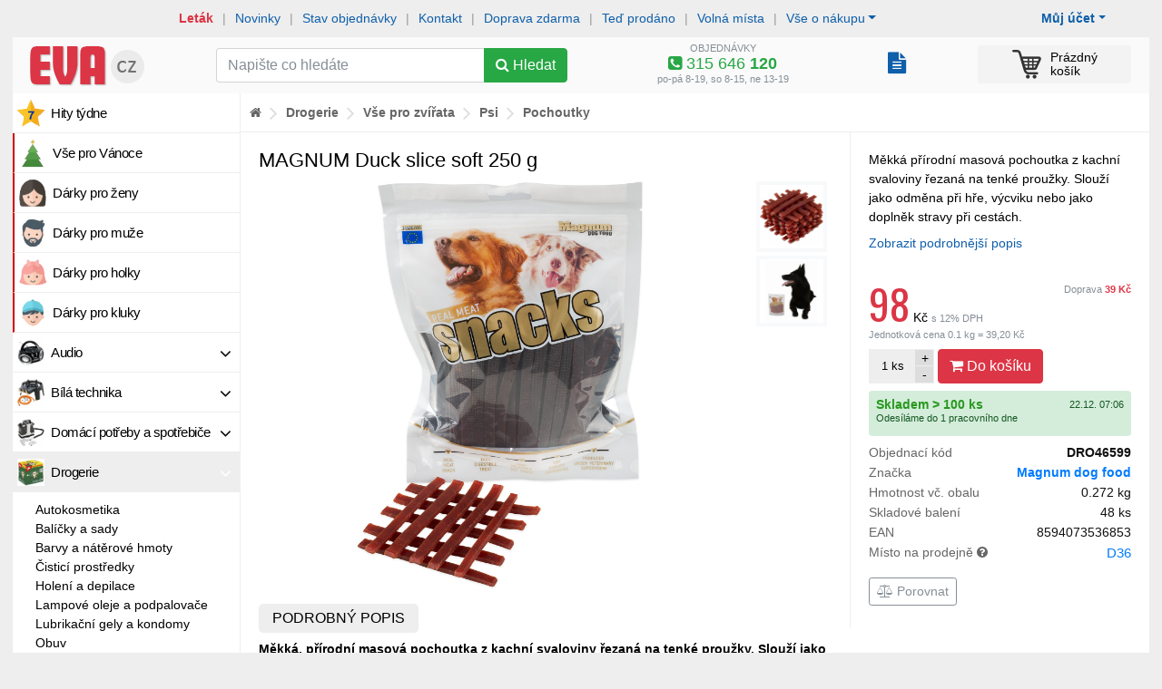

--- FILE ---
content_type: text/html; charset=windows-1250
request_url: https://www.eva.cz/zbozi/DRO46599/magnum-duck-slice-soft-250-g/
body_size: 30949
content:
<!DOCTYPE html>
<html lang="windows-1250">   
<head>
   <meta http-equiv="Content-Type" content="text/html; charset=windows-1250">
   <meta http-equiv="Content-language" content="cs">

      
   <title>MAGNUM Duck slice soft 250 g 98 Kč</title>
   
   <link rel="shortcut icon" href="https://im.eva.cz/eva/files/D/R/O/ac6b3cf56c93dd4843b9d99aff90537e_75.jpg" >   
   
   <meta name="author" content="Zásobování a.s.">
   
   <meta name="viewport" content="width=device-width, initial-scale=1, shrink-to-fit=no">
   
   <meta name="theme-color" content="#dc3545">
   <meta name="msapplication-navbutton-color" content="#dc3545">
   <meta name="apple-mobile-web-app-status-bar-style" content="#dc3545">
   
   <meta http-equiv="x-ua-compatible" content="ie=edge">
   
   
   <link rel="stylesheet" href="https://im.eva.cz/e5/static/bs/bootstrap.min.css">

   <link rel="stylesheet" type="text/css" href="/static/css/c.css?v=1762167796">

   <script type="text/javascript" src="https://im.eva.cz/e5/static/jquery-1.11.3.min.js?v=1"></script>
   <script type="text/javascript" src="https://im.eva.cz/e5/static/te/js/tether.min.js?v=1"></script>

   <script src="https://im.eva.cz/e5/static/bs/popper.min.js"></script>
   <script src="https://im.eva.cz/e5/static/bs/bootstrap.min.js"></script>

   
   <script type="text/javascript" src="https://im.eva.cz/e5/static/js/common.js?v=1760910755"></script>
   
         <link rel="stylesheet" type="text/css" href="/static/fb/jquery.fancybox.min.css?1">
      

   <link rel="stylesheet" href="/static/fa/47/css/font-awesome.min.css">
   
   <link href='https://fonts.googleapis.com/css?family=Oswald:400,300,700&subset=latin,cyrillic-ext,latin-ext,cyrillic' rel='stylesheet' type='text/css'></link>

   <script type="text/javascript" src="/static/lz/jquery.lazy.min.js"></script>
   
   <script type="text/javascript" src="https://im.eva.cz/e5/static/js/jquery.mb.browser.min.js?v=1605791023"></script>
   
   <script type="text/javascript" src="https://im.eva.cz/e5/static/js/ion.rangeSlider.min.js?v=1"></script> 
   <link rel="stylesheet" type="text/css" href="https://im.eva.cz/e5/static/css/ion.rangeSlider.css?v=1">
   <link rel="stylesheet" type="text/css" href="https://im.eva.cz/e5/static/css/ion.rangeSlider.skinFlat.css?v=1">    
   
      
   <script type="text/javascript" src="https://im.eva.cz/e5/static/js/autocomplete.js?v=1"></script>

   <script type="text/javascript">var _pup=[];</script>
   
   
   
    <link rel="stylesheet" href="https://unpkg.com/leaflet@1.9.2/dist/leaflet.css" integrity="sha256-sA+zWATbFveLLNqWO2gtiw3HL/lh1giY/Inf1BJ0z14=" crossorigin="" />
    <script src="https://unpkg.com/leaflet@1.9.2/dist/leaflet.js" integrity="sha256-o9N1jGDZrf5tS+Ft4gbIK7mYMipq9lqpVJ91xHSyKhg=" crossorigin=""></script>
   
   

   
   
   

   <script src="/libs/cookie/cookieconsent.js"></script>


   <script>function tte() {$('[data-toggle="tooltip"]').tooltip();}function tteh() {$('[data-toggle="tooltip"]').tooltip("hide");}</script>

   <meta property="og:site_name" content="EVA.cz" >
<meta property="og:title" content="MAGNUM Duck slice soft 250 g 98 Kč" >
<meta property="og:description" content="Měkká přírodní masová pochoutka z kachní svaloviny řezaná na tenké proužky. Slouží jako odměna při hře, výcviku nebo jako doplněk stravy při cestách.
" >
<meta property="og:type" content="website" >
<meta property="og:url" content="https://www.eva.cz/zbozi/DRO46599/magnum-duck-slice-soft-250-g/" >
<meta property="og:link" content="https://www.eva.cz/zbozi/DRO46599/magnum-duck-slice-soft-250-g/" >
<meta property="og:mobile_link" content="https://www.eva.cz/zbozi/DRO46599/magnum-duck-slice-soft-250-g/" >
<meta property="og:ads_redirect" content="https://www.eva.cz/zbozi/DRO46599/magnum-duck-slice-soft-250-g/" >
<meta property="og:image" content="https://im.eva.cz/eva/files/D/R/O/ac6b3cf56c93dd4843b9d99aff90537e_1600.jpg" >
<link rel="canonical" href="https://www.eva.cz/zbozi/DRO46599/magnum-duck-slice-soft-250-g/" >
<script type="text/javascript" src="https://c.seznam.cz/js/rc.js"></script>

   <link rel="stylesheet" type="text/css" href="https://im.eva.cz/e5/static/jb/jBox.css">
   <script src="https://im.eva.cz/e5/static/jb/jBox.js"></script>  
   
    <link rel="stylesheet" type="text/css" href="https://im.eva.cz/e5/static/pin/bootstrap-pincode-input.css?18" />
    <script type="text/javascript" src="https://im.eva.cz/e5/static/pin/bootstrap-pincode-input.js?13"></script>
   
   
</head>

<body><!-- Google Tag Manager (noscript) -->
    <noscript><iframe src="https://www.googletagmanager.com/ns.html?id=GTM-MFXQ28"
    height="0" width="0" style="display:none;visibility:hidden"></iframe></noscript>
    <!-- End Google Tag Manager (noscript) --><div class="main-shape"><div class="column-main"><script>var ccautorun = navigator.cookieEnabled ? true : false;</script><script src="/libs/cookie/cookieconsent-init.js?x=255"></script><script>function mm(a,b){$.post('/s/_m.php',{a:a,b:b})}</script>   

<script>
dataLayer = [{
'ecomm_pagetype' : 'product', 
'ecomm_prodid' : 'DRO46599', 
'ecomm_priceproduct' : 98, 
'product_name' : 'MAGNUM Duck slice soft 250 g', 
'category_name' : 'Psi - Pochoutky'      
}];
dataLayer.push({ ecommerce: null });
dataLayer.push({
  event: "view_item",
  ecommerce: {
    items: [{
       item_name: "MAGNUM Duck slice soft 250 g",
       item_id: "DRO46599",
       price: 98,
       item_brand: "Magnum dog food",
       item_category: "Psi - Pochoutky",
       quantity: 1
     }]
  }
});
</script>


<script>
if(cc.allowedCategory('tracking')) {   
   (function(w,d,s,l,i){w[l]=w[l]||[];w[l].push({'gtm.start':
   new Date().getTime(),event:'gtm.js'});var f=d.getElementsByTagName(s)[0],
   j=d.createElement(s),dl=l!='dataLayer'?'&l='+l:'';j.async=true;j.src=
   'https://www.googletagmanager.com/gtm.js?id='+i+dl;f.parentNode.insertBefore(j,f);
   })(window,document,'script','dataLayer','GTM-MFXQ28');
}
</script>

<script>if(!ccautorun)document.write('<div class="p-2" style="background-color:#cff"><div class="container text-center">Ve vašem prohlížeči jsou zablokované Cookies - aby obchod fungoval správně a bylo možné nakoupit, je nutné Cookies povolit</div></div>')</script>
<div class="container">   

   <div id="mobilenav">
      
            <div class="sepa-upline">
         
         <a href="/stav-objednavky/" onclick="mm('Tst',1)" class="bo">Stav objednávky</a> <span class="divi">|</span>
         <a href="/napoveda/?tema=kontakt" onclick="mm('Tko',1)">Kontakt</a> <span class="divi">|</span>
         
         <div class="dropdown">
         <a href="/napoveda/?tema=prehled" data-toggle="dropdown" aria-haspopup="true" aria-expanded="false" class="dropdown-toggle">Vše o nákupu</a>
         <div class="dropdown-menu">
            <a class="dropdown-item" href="/napoveda/?tema=kontakt">Kontakt</a>
            <a class="dropdown-item" href="/napoveda/?tema=doprava">Doprava</a>
            <a class="dropdown-item" href="/napoveda/?tema=poskozena-zasilka">Poškozená zásilka</a>
            <a class="dropdown-item" href="/napoveda/?tema=reklamace">Postup při reklamaci</a>
            <a class="dropdown-item" href="/napoveda/?tema=vraceni-zbozi">Vrácení zboží</a>
            <a class="dropdown-item" href="/napoveda/?tema=o-nas">Více o nás</a>
            <a class="dropdown-item" href="/doprava-zdarma/">Doprava zdarma</a>
            <a class="dropdown-item" href="/prace">Volná místa</a>
            <a class="dropdown-item" href="/odberna-mista">Odběrná místa</a>
            <a class="dropdown-item" href="/napoveda/?tema=nakup-na-splatky">Nákup na splátky</a>
                     </div>
         </div>
         
      </div>
            
      
      <div class="mnav bg-navig-mobile d-flex">

         <div class="mn-box">
            <a href="/moje-eva/" class="mn-icon-link" id="dropdownMenuButtonZM" data-toggle="dropdown" aria-haspopup="true" aria-expanded="false"><i class="fa fa-user-circle"></i></a>
            <div class="dropdown-menu" aria-labelledby="dropdownMenuButtonZM">
                                 <a class="dropdown-item bo" href="/prihlasit/?backurl=http%3A%2F%2Fwww.eva.cz%2Fzbozi%2FDRO46599%2Fmagnum-duck-slice-soft-250-g%2F">Přihlásit se</a>
                  <a class="dropdown-item" href="/registrace/">Nový zákazník</a>
                              <div class="dropdown-divider"></div>
               <a class="dropdown-item" href="/moje-eva/">Můj účet zákazníka</a>
               <a class="dropdown-item" href="/stav-objednavky/">Mé objednávky</a>
               <a class="dropdown-item" href="/moje-eva/?nastaveni">Nastavení</a>
                                          </div>
         </div>
         <div class="mn-box">
            <a href="/napoveda/?tema=prehled" class="mn-icon-link" id="dropdownMenuButtonIFO" data-toggle="dropdown" aria-haspopup="true" aria-expanded="false"><i class="fa fa-info-circle"></i></a>
            <div class="dropdown-menu" aria-labelledby="dropdownMenuButtonIFO">
                <a class="dropdown-item bo" href="/stav-objednavky/">Stav objednávky</a>
                <a class="dropdown-item bo text-danger" href="/letaky/">Aktuální leták</a>
                <a class="dropdown-item" href="/napoveda/?tema=kontakt">Kontakt</a>
                <div class="dropdown-divider"></div>
                <a class="dropdown-item" href="/napoveda/?tema=doprava">Doprava</a>
                <a class="dropdown-item" href="/napoveda/?tema=poskozena-zasilka">Poškozená zásilka</a>
                <a class="dropdown-item" href="/napoveda/?tema=reklamace">Postup při reklamaci</a>
                <a class="dropdown-item" href="/napoveda/?tema=vraceni-zbozi">Vrácení zboží</a>
                <a class="dropdown-item" href="/napoveda/?tema=o-nas">Více o nás</a>
                <a class="dropdown-item" href="/doprava-zdarma/">Doprava zdarma</a>
                <a class="dropdown-item" href="/prace">Volná místa</a>
                <a class="dropdown-item" href="/odberna-mista">Odběrná místa</a>
                <a class="dropdown-item" href="/napoveda/?tema=nakup-na-splatky">Nákup na splátky</a>
               
               
            </div>
         </div>
          
          <div class="mn-box d-none">
            <style>
               .popmn i{display:none}
               .popmn b{display:inline-block}
               .popmn.collapsed i{display:inline-block}
               .popmn.collapsed b{display:none}
               .popbmn{display:none}
               .popbmn.collapsed{display:inline-block}
            </style>
            <a href="javascript:void(0)" class="mn-icon-link collapsed popmn" data-toggle="collapse" data-target="#mobilenavigation" aria-controls="mobilenavigation" aria-expanded="false" aria-label="Zobrazit oddělení"><i class="fa fa-navicon"></i><b class="fa fa-close"></b></a>
         </div>
          
         <div class="mn-box flex-fill text-center"><a href="/" title="Internetový obchod EVA.cz" class="mn-logo-link"><img src="/i/logo-eva-mobile-small.png?4" width="75"></a></div>
         
         
                  <div class="mn-box" id="cboxm">
            <a href="/kosik/" class="mn-icon-link"><img src="/i/cart-32-black.png?3" width="24" height="24" alt=""><span class="badge badge-danger ccnt invi">0</span></a>         </div>
         <div class="mn-box d-none">
            <a href="javascript:void(0)" class="mn-icon-link" data-toggle="collapse" data-target="#mobilesearch" aria-controls="mobilesearch" aria-expanded="false" aria-label="Hledání v obchodě"><i class="fa fa-search"></i></a>
         </div>
      </div>
         </div>
   <div id="mobilesearch" class="collapse show">
         <form method="get" action="/hledat/" class="p-1">
             <style>
                 input.seain_control:focus{border-color:#ddd;}
             </style>
             <div class="d-flex">
                <div class="flex-fill">
                    <div class="input-group">
                       <input type="text" name="q" class="form-control seain_control" placeholder="Napište co hledáte" value="">
                      <div class="input-group-btn">
                        <button type="submit" class="btn btn-success"><span class="fa fa-search"></span></button>
                      </div>
                    </div>
              </div>
                 <div><button type="button" data-toggle="collapse" data-target="#mobilenavigation" aria-controls="mobilenavigation" aria-expanded="false" aria-label="Zobrazit oddělení" class="btn btn-secondary ml-1 collapsed"><span class="fa fa-navicon"></span></button></div>
              </div>
                         </form>
   </div>
   <div id="mobilenavigation" class="collapse">
   <div class="lmenu"><div class="lmitem " style="border-left:2px solid #c00"><a href="/akce/vanoce/" style="background-image:url('/i/m/strom.png')" class="mmo" onclick="mm('Mva',1)">Vše pro Vánoce</a></div><div class="lmitem " style="border-left:2px solid #c00"><a href="/doporucujeme/prozeny" style="background-image:url('/i/m/mama.png')" class="mmo" onclick="mm('Mdaz',1)">Dárky pro ženy</a></div><div class="lmitem " style="border-left:2px solid #c00"><a href="/doporucujeme/promuze" style="background-image:url('/i/m/tata.png')" class="mmo" onclick="mm('Mdam',1)">Dárky pro muže</a></div><div class="lmitem " style="border-left:2px solid #c00"><a href="/doporucujeme/darky-pro-holky" style="background-image:url('/i/m/holka.png')" class="mmo" onclick="mm('Mdah',1)">Dárky pro holky</a></div><div class="lmitem " style="border-left:2px solid #c00"><a href="/doporucujeme/darky-pro-kluky" style="background-image:url('/i/m/kluk.png')" class="mmo" onclick="mm('Mdak',1)">Dárky pro kluky</a></div><div class="lmitem "><a href="/oddeleni/audio/" style="background-image:url('https://im.eva.cz/eva/files/9/4/1/b6b69b99c168f249a6b782b9296aec8e_75.jpg')" rel="16828" class="mmo" onclick="mm('Mod',16828)"><i class="fa fa-angle-down"></i>Audio</a></div><div class="lmitem "><a href="/oddeleni/bila-technika/" style="background-image:url('https://im.eva.cz/eva/files/8/3/0/ecde595a5d444cea44384314a105a323_75.jpg')" rel="16829" class="mmo" onclick="mm('Mod',16829)"><i class="fa fa-angle-down"></i>Bílá technika</a></div><div class="lmitem "><a href="/oddeleni/domaci-potreby-a-spotrebice/" style="background-image:url('https://im.eva.cz/eva/files/9/1/4/223f079ed575c2b2bfc1e7d4e21b5774_75.jpg')" rel="16830" class="mmo" onclick="mm('Mod',16830)"><i class="fa fa-angle-down"></i>Domácí potřeby a spotřebiče</a></div><div class="lmitem  active"><a href="/oddeleni/drogerie/" style="background-image:url('https://im.eva.cz/eva/files/D/R/O/d48feae4e6a0f3db85b902683d628d4b_75.png')" rel="16854" class="mmo" onclick="mm('Mod',16854)"><i class="fa fa-angle-down"></i>Drogerie</a></div><div class="lmsubmenu"><div class="mlevel"><div class=""><a href="/oddeleni/drogerie-autokosmetika/" onclick="mm('Mod',17209)">Autokosmetika</a></div><div class=""><a href="/oddeleni/drogerie-balicky-a-sady/" onclick="mm('Mod',17260)">Balíčky a sady</a></div><div class=""><a href="/oddeleni/drogerie-barvy-a-naterove-hmoty/" onclick="mm('Mod',17262)">Barvy a nátěrové hmoty</a></div><div class=""><a href="/oddeleni/drogerie-cistici-prostredky/" onclick="mm('Mod',17198)">Čisticí prostředky</a></div><div class=""><a href="/oddeleni/drogerie-holeni-a-depilace/" onclick="mm('Mod',17257)">Holení a depilace</a></div><div class=""><a href="/oddeleni/drogerie-lampove-oleje-a-podpalovace/" onclick="mm('Mod',17224)">Lampové oleje a podpalovače</a></div><div class=""><a href="/oddeleni/drogerie-lubrikacni-gely-a-kondomy/" onclick="mm('Mod',17258)">Lubrikační gely a kondomy</a></div><div class=""><a href="/oddeleni/drogerie-obuv/" onclick="mm('Mod',17267)">Obuv</a></div><div class=""><a href="/oddeleni/drogerie-osobni-hygiena/" onclick="mm('Mod',17274)">Osobní hygiena</a></div><div class=""><a href="/oddeleni/drogerie-osvezovace-vzduchu/" onclick="mm('Mod',17271)">Osvěžovače vzduchu</a></div><div class=""><a href="/oddeleni/drogerie-papirove-uterky-ubrousky/" onclick="mm('Mod',17276)">Papírové utěrky, ubrousky</a></div><div class=""><a href="/oddeleni/drogerie-pece-o-dite/" onclick="mm('Mod',17275)">Péče o dítě</a></div><div class=""><a href="/oddeleni/drogerie-pletova-kosmetika/" onclick="mm('Mod',19898)">Pleťová kosmetika</a></div><div class=""><a href="/oddeleni/drogerie-praci-prostredky/" onclick="mm('Mod',17194)">Prací prostředky</a></div><div class=""><a href="/oddeleni/drogerie-pripravky-proti-skudcum/" onclick="mm('Mod',19001)">Přípravky proti škůdcům</a></div><div class=""><a href="/oddeleni/drogerie-prostredky-do-mycky/" onclick="mm('Mod',17278)">Prostředky do myčky</a></div><div class=""><a href="/oddeleni/drogerie-sacky-pytle-a-folie/" onclick="mm('Mod',17218)">Sáčky, pytle a fólie</a></div><div class=""><a href="/oddeleni/drogerie-svicky/" onclick="mm('Mod',17225)">Svíčky</a></div><div class=""><a href="/oddeleni/drogerie-telova-kosmetika/" onclick="mm('Mod',19552)">Tělová kosmetika</a></div><div class=""><a href="/oddeleni/drogerie-uklidove-pomucky/" onclick="mm('Mod',17199)">Úklidové pomůcky</a></div><div class=""><a href="/oddeleni/drogerie-ustni-hygiena/" onclick="mm('Mod',19571)">Ústní hygiena</a></div><div class=""><a href="/oddeleni/drogerie-velikonoce/" onclick="mm('Mod',19529)">Velikonoce</a></div><div class=""><a href="/oddeleni/drogerie-vlasova-kosmetika/" onclick="mm('Mod',17247)">Vlasová kosmetika</a></div><div class=""><a href="/oddeleni/drogerie-vse-pro-zvirata/" class="text-danger " onclick="mm('Mod',17240)">Vše pro zvířata</a><div class="mlevel"><div class=""><a href="/oddeleni/vse-pro-zvirata-doplnky/" onclick="mm('Mod',19365)">Doplňky</a></div><div class=""><a href="/oddeleni/vse-pro-zvirata-hlodavci/" onclick="mm('Mod',18017)">Hlodavci</a></div><div class=""><a href="/oddeleni/vse-pro-zvirata-kocky/" onclick="mm('Mod',18016)">Kočky</a></div><div class=""><a href="/oddeleni/vse-pro-zvirata-psi/" class="text-danger " onclick="mm('Mod',18015)">Psi</a><div class="mlevel"><div class=""><a href="/oddeleni/psi-granule/" onclick="mm('Mod',19750)">Granule</a></div><div class=""><a href="/oddeleni/psi-konzervy-salamy/" onclick="mm('Mod',19751)">Konzervy, salámy</a></div><div class=""><a href="/oddeleni/psi-pochoutky/" class="text-danger bo" onclick="mm('Mod',19752)">Pochoutky</a><div class="mlevel"></div></div><div class=""><a href="/oddeleni/psi-potreby-pro-psy/" onclick="mm('Mod',20168)">Potřeby pro psy</a></div></div></div><div class=""><a href="/oddeleni/vse-pro-zvirata-ptaci/" onclick="mm('Mod',18018)">Ptáci</a></div></div></div><div class=""><a href="/oddeleni/drogerie-zapalovace/" onclick="mm('Mod',17272)">Zapalovače</a></div><div class=""><a href="/oddeleni/drogerie-zdravotnicke-potreby/" onclick="mm('Mod',17230)">Zdravotnické potřeby</a></div></div></div><div class="lmitem "><a href="/oddeleni/dilna-zahrada-a-volny-cas-dilna/" style="background-image:url('https://im.eva.cz/eva/files/9/3/2/45cb23bca749b7034eacfc3522b5429a_75.jpg')" rel="17047" class="mmo" onclick="mm('Mod',17047)"><i class="fa fa-angle-down"></i>Dílna</a></div><div class="lmitem "><a href="/oddeleni/elektroprislusenstvi/" style="background-image:url('https://im.eva.cz/eva/files/8/9/8/c9f0dec174829d64a6b485a0dccd1ab6_75.jpg')" rel="16832" class="mmo" onclick="mm('Mod',16832)"><i class="fa fa-angle-down"></i>Elektropříslušenství</a></div><div class="lmitem "><a href="/oddeleni/hracky/" style="background-image:url('https://im.eva.cz/eva/files/9/2/2/cdcde25a6bb4a5e716668686bc7221fe_75.jpg')" rel="16848" class="mmo" onclick="mm('Mod',16848)"><i class="fa fa-angle-down"></i>Hračky</a></div><div class="lmitem "><a href="/oddeleni/kancelarske-potreby/" style="background-image:url('https://im.eva.cz/eva/files/5/3/0/3656a7c7e8cf7a0b704c8b7cde718465_75.jpg')" rel="16833" class="mmo" onclick="mm('Mod',16833)"><i class="fa fa-angle-down"></i>Kancelářské potřeby</a></div><div class="lmitem "><a href="/oddeleni/kuchynske-potreby-a-nadobi/" style="background-image:url('https://im.eva.cz/eva/files/D/O/P/c76f3b927c5044af5efc1637794f9f36_75.jpg')" rel="16836" class="mmo" onclick="mm('Mod',16836)"><i class="fa fa-angle-down"></i>Kuchyňské potřeby a nádobí</a></div><div class="lmitem "><a href="/oddeleni/kuchynske-pristroje/" style="background-image:url('https://im.eva.cz/eva/files/d/o/p/e479d4e417b3ded2388da01054c12d04_75.jpg')" rel="16835" class="mmo" onclick="mm('Mod',16835)"><i class="fa fa-angle-down"></i>Kuchyňské přístroje</a></div><div class="lmitem "><a href="/oddeleni/mobilni-komunikace/" style="background-image:url('https://im.eva.cz/eva/files/9/3/4/6cf4ca15321b25842b2cdbb6635090a9_75.jpg')" rel="16850" class="mmo" onclick="mm('Mod',16850)"><i class="fa fa-angle-down"></i>Mobilní komunikace</a></div><div class="lmitem "><a href="/oddeleni/pece-o-telo/" style="background-image:url('https://im.eva.cz/eva/files/9/0/3/14ee973313448bad0e4fdc4f539807ff_75.jpg')" rel="16839" class="mmo" onclick="mm('Mod',16839)"><i class="fa fa-angle-down"></i>Péče o tělo</a></div><div class="lmitem "><a href="/oddeleni/sanitarni-technika/" style="background-image:url('https://im.eva.cz/eva/files/8/5/1/7fbf762f132fe92b1d40b6df7a1a6b2f_75.jpg')" rel="16859" class="mmo" onclick="mm('Mod',16859)"><i class="fa fa-angle-down"></i>Sanitární technika</a></div><div class="lmitem "><a href="/oddeleni/dilna-zahrada-a-volny-cas-sport-a-kempink/" style="background-image:url('https://im.eva.cz/eva/files/8/3/8/723a713c7cc250cdc52f07b9eb84244d_75.jpg')" rel="17050" class="mmo" onclick="mm('Mod',17050)"><i class="fa fa-angle-down"></i>Sport a kempink</a></div><div class="lmitem "><a href="/oddeleni/dilna-zahrada-a-volny-cas-stavba/" style="background-image:url('https://im.eva.cz/eva/files/8/6/0/fd51e62aad39be3490563147ee52e127_75.jpg')" rel="17049" class="mmo" onclick="mm('Mod',17049)"><i class="fa fa-angle-down"></i>Stavba</a></div><div class="lmitem "><a href="/oddeleni/svitidla/" style="background-image:url('https://im.eva.cz/eva/files/9/2/3/50518d851b81b3647045903677274cdc_75.jpg')" rel="16858" class="mmo" onclick="mm('Mod',16858)"><i class="fa fa-angle-down"></i>Svítidla</a></div><div class="lmitem "><a href="/oddeleni/video/" style="background-image:url('https://im.eva.cz/eva/files/9/3/7/4a5b2c15ff342d31958c9b124e98613d_75.jpg')" rel="16842" class="mmo" onclick="mm('Mod',16842)"><i class="fa fa-angle-down"></i>Video</a></div><div class="lmitem "><a href="/oddeleni/drogerie-vse-pro-zvirata/" style="background-image:url('https://im.eva.cz/eva/files/D/R/O/f6a7e564efcfd8af6fe0508a00496fd0_75.jpg')" rel="17240" class="mmo" onclick="mm('Mod',17240)"><i class="fa fa-angle-down"></i>Vše pro zvířata</a></div><div class="lmitem "><a href="/oddeleni/vypocetni-technika/" style="background-image:url('https://im.eva.cz/eva/files/I/T/4/bffbc515aed86816b8dd5270a56aa578_75.png')" rel="16864" class="mmo" onclick="mm('Mod',16864)"><i class="fa fa-angle-down"></i>Výpočetní technika</a></div><div class="lmitem "><a href="/oddeleni/dilna-zahrada-a-volny-cas-zahrada/" style="background-image:url('https://im.eva.cz/eva/files/9/0/9/c0a6d2160dcd6d1a33809dd558c00582_75.jpg')" rel="17048" class="mmo" onclick="mm('Mod',17048)"><i class="fa fa-angle-down"></i>Zahrada</a></div><div class="lmitem mmvoucher"><a href=/oddeleni/sluzby/" class="mmo" onclick="mm('Mnp',1)">Nákupní poukazy</a></div><div class="lmitem mmprave "><a href="/naposledy" class="mmo" onclick="mm('Mtp',1)">Teď prodáno</a></div><div class="lmitem mmakce"><a href="/hity-tydne/" class="mmo" onclick="mm('Mht',1)">Hity týdne</a></div><div class="lmitem mmnovinky"><a href="/novinky/" class="mmo" onclick="mm('Mno',1)">Novinky</a></div><div class="lmitem mmrozbaleno"><a href="/rozbalene/" class="mmo" onclick="mm('Mro',1)">Rozbalené zboží</a></div></div>   
   </div>
   
   

   <div id="nonmobilenav">
      
            <div class="sepa-upline">
         
         <div class="dropdown float-right mr-5">
            <a href="javascript:void(0)" data-toggle="dropdown" aria-haspopup="true" aria-expanded="false" class="dropdown-toggle bo">Můj účet</a>
         <div class="dropdown-menu">
                           <a class="dropdown-item bo" href="/prihlasit/?backurl=http%3A%2F%2Fwww.eva.cz%2Fzbozi%2FDRO46599%2Fmagnum-duck-slice-soft-250-g%2F">Přihlásit se</a>
               <a class="dropdown-item" href="/registrace/">Nový zákazník</a>
               <div class="dropdown-divider"></div>
                        <a class="dropdown-item" href="/moje-eva/">Můj účet zákazníka</a>
            <a class="dropdown-item" href="/stav-objednavky/">Mé objednávky</a>
            <a class="dropdown-item" href="/moje-eva/?nastaveni">Nastavení</a>
                                 </div>
         </div>
         
         
         
         <a href="/letaky/" class="bo text-danger" onclick="mm('Tle',1)">Leták</a> <span class="divi">|</span>
         <span class="d-sm-none d-lg-inline">
         <a href="/novinky/" onclick="mm('Tno',1)">Novinky</a> <span class="divi">|</span>
         </span>
         <a href="/stav-objednavky/" onclick="mm('Tst',1)">Stav objednávky</a> <span class="divi">|</span>
         <a href="/napoveda/?tema=kontakt" onclick="mm('Tko',1)">Kontakt</a> <span class="divi">|</span>
         <span class="d-sm-none d-lg-inline">
         <a href="/doprava-zdarma/" class="" onclick="mm('Tdz',1)">Doprava zdarma</a> <span class="divi">|</span>
         <a href="/naposledy" class="" onclick="mm('Tte',1)">Teď prodáno</a> <span class="divi">|</span>
         <a href="/prace" onclick="mm('Tvm',1)">Volná místa</a> <span class="divi">|</span>
                  </span>
         
         
         <div class="dropdown">
         <a href="/napoveda/?tema=prehled" data-toggle="dropdown" aria-haspopup="true" aria-expanded="false" class="dropdown-toggle">Vše o nákupu</a>
         <div class="dropdown-menu">
            <a class="dropdown-item" href="/napoveda/?tema=nakup-na-splatky">Nákup na splátky</a>
            <a class="dropdown-item" href="/napoveda/?tema=doprava">Doprava</a>
            <a class="dropdown-item" href="/napoveda/?tema=poskozena-zasilka">Poškozená zásilka</a>
            <a class="dropdown-item" href="/napoveda/?tema=reklamace">Postup při reklamaci</a>
            <a class="dropdown-item" href="/napoveda/?tema=vraceni-zbozi">Vrácení zboží</a>
            <a class="dropdown-item" href="/napoveda/?tema=o-nas">Více o nás</a>
            <a class="dropdown-item" href="/napoveda/?tema=prehled">Přehled nápovědy</a>
            <a class="dropdown-item" href="/prace">Volná místa</a>
            <a class="dropdown-item" href="/odberna-mista">Odběrná místa</a>
         </div>
         </div>
      </div>
            
      <div class="bg-navig pt-1 pb-1">
         
         <div class="row">
            
            <div class="col-2 col-md-3 col-lg-2"><a href="/" title="Internetový obchod EVA.cz" class="d-block p2"><img src="/i/logo-eva-mobile.png?4" width="135"></a></div>
            
            <div class="col-4 col-md-3 col-lg-4">
               
               <form method="get" action="/hledat/" class="pt-2 pb-1">
                  <div class="input-group">
                     <input type="text" name="q" class="form-control seain_control"  placeholder="Napište co hledáte" value="">
                     <div class="input-group-btn">
                        <button type="submit" class="btn btn-success" id="butsu"><span class="fa fa-search"></span><span class="d-none d-xl-inline"> Hledat</span></button>
                     </div>
                  </div>
               </form>
                              <script>
               var fcs=0;
               $().ready(function() {
               var ac = $(".seain_control").autocomplete("/s/suggest.php", {width: 350,max:15,scroll:false,scrollHeight:350,selectFirst:false,
                     formatItem: function(data, i, n, value) {return value.split("###")[3];},
                     formatResult: function(data, value) {return value.split("###")[2];}
                  }).result(function(event, item) {
                     if($(this).val()=='cLHST'){
                        window.open('/s/clear_sg_hst.php','_self');
                     }else{
                        $(this).closest("form").submit();
                     }
                  }).focus(function(){ setTimeout(function() {
                        var e = jQuery.Event("keydown"); e.keyCode = 40;                     
                        $(ac).trigger(e); },10); });
                  if(fcs==1 && $(".seain_control").val()==''){
                     //$("#seain").focus();
                  }
               });
               
               function regssc(id){
                  $.get('/s/ss_clk.php?id='+id);
               }
               </script>
               
               
            </div>
            
            <div class="col-3 ce text-center lh110p text-secondary hnd" onclick="tgtinfo()">
               <div class="tinfo">
               <small>OBJEDNÁVKY</small>
               <div class="text-success vel2"><i class="fa fa-phone-square"></i> 315 646 <b>120</b></div>
               </div>
               <div class="tinfo invi">
               <small>REKLAMACE</small>
               <div class="text-success vel2"><i class="fa fa-phone-square"></i> 315 646 <b>160</b></div>
               </div>
               <small>po-pá 8-19, so 8-15, ne 13-19</small>               
            </div>
            <script>
               function tgtinfo(){
                  $('.tinfo').toggleClass('invi');
               }
            </script>   
            
            <div class="col-1 clbox">
               <div style="white-space:nowrap;padding-top:12px"><div style="text-align:right;margin-left:10px" class="d-inline-block" data-toggle="tooltip" data-placement="top" title="Archiv objednávek"><a href="/stav-objednavky/" style="text-decoration:none" class=""><span class="fa fa-file-text" style="font-size:24px"></span></a></div></div>            </div>

            
            <div class="col-2" id="cbox">
               <a href="/kosik/" class="cart-link xl0"><img src="/i/cart-32-black.png?3" width="32" height="32" alt=""><span class="badge badge-danger ccnt invi">0</span><span class="csum d-sm-none d-xl-inline-block"><span class="empty_cart ">Prázdný<br>košík</span><span class="price_cart invi">0  Kč<b>0&nbsp;kg</b></span></span></a>            </div>
            
            
            
         </div>
         
      </div>
      
   </div>

      
</div>


<div id="cboxx"></div>


<div class="container"><div id="mcontent"><div id="sidecontent" ><div id="mele" class="lmenu"><div class="lmitem "><a href="/hity-tydne/" style="background-image:url('/i/m/hvezda.png')" class="mmo" onclick="mm('Mht',1)">Hity týdne</a></div><div class="lmitem " style="border-left:2px solid #c00"><a href="/akce/vanoce/" style="background-image:url('/i/m/strom.png')" class="mmo" onclick="mm('Mva',1)">Vše pro Vánoce</a></div><div class="lmitem " style="border-left:2px solid #c00"><a href="/doporucujeme/prozeny" style="background-image:url('/i/m/mama.png')" class="mmo" onclick="mm('Mdaz',1)">Dárky pro ženy</a></div><div class="lmitem " style="border-left:2px solid #c00"><a href="/doporucujeme/promuze" style="background-image:url('/i/m/tata.png')" class="mmo" onclick="mm('Mdam',1)">Dárky pro muže</a></div><div class="lmitem " style="border-left:2px solid #c00"><a href="/doporucujeme/darky-pro-holky" style="background-image:url('/i/m/holka.png')" class="mmo" onclick="mm('Mdah',1)">Dárky pro holky</a></div><div class="lmitem " style="border-left:2px solid #c00"><a href="/doporucujeme/darky-pro-kluky" style="background-image:url('/i/m/kluk.png')" class="mmo" onclick="mm('Mdak',1)">Dárky pro kluky</a></div><div class="lmitem " id="mm16828" rel="16828"><div class="sidemenu_pos invi" id="sm16828"><div class="sidemenu"><div class="sidespacer"><div class="pb-2"><div class="row"><div class="col-3 bgitemi"><div class="imabo"><a href="/oddeleni/audio-sluchatka/"><img src="https://im.eva.cz/eva/files/9/4/0/0d9f500ba6c2eb1165a346366fcff3ef_180.jpg" width="55" height="55" alt=""></a></div><div class=""><a href="/oddeleni/audio-sluchatka/">Sluchátka</a></div></div><div class="col-3 bgitemi"><div class="imabo"><a href="/oddeleni/audio-prenosne-reproduktory/"><img src="https://im.eva.cz/eva/files/9/2/7/b574eed63a599688478c276fb5f3ada5_180.jpg" width="55" height="55" alt=""></a></div><div class=""><a href="/oddeleni/audio-prenosne-reproduktory/">Přenosné reproduktory</a></div></div><div class="col-3 bgitemi"><div class="imabo"><a href="/oddeleni/audio-radiobudiky-a-budiky/"><img src="https://im.eva.cz/eva/files/8/3/3/998d549f2b0f1c36a730020aa7c0e666_180.jpg" width="55" height="55" alt=""></a></div><div class=""><a href="/oddeleni/audio-radiobudiky-a-budiky/">Radiobudíky a budíky</a></div></div><div class="col-3 bgitemi"><div class="imabo"><a href="/oddeleni/audio-radiomagnetofony-a-cd-prehravace/"><img src="https://im.eva.cz/eva/files/9/4/1/b6b69b99c168f249a6b782b9296aec8e_180.jpg" width="55" height="55" alt=""></a></div><div class=""><a href="/oddeleni/audio-radiomagnetofony-a-cd-prehravace/">Radiomagnetofony a CD přehrávače</a></div></div><div class="col-3 bgitemi"><div class="imabo"><a href="/oddeleni/audio-internetova-a-dab-radia/"><img src="https://im.eva.cz/eva/files/8/8/5/1b163744c62d927165ac30e0d3029bdc_180.png" width="55" height="55" alt=""></a></div><div class=""><a href="/oddeleni/audio-internetova-a-dab-radia/">Internetová a DAB+ rádia</a></div></div><div class="col-3 bgitemi"><div class="imabo"><a href="/oddeleni/audio-hi-fi-systemy/"><img src="https://im.eva.cz/eva/files/9/2/4/cde9274645e09a254733858d0ec9eb10_180.jpg" width="55" height="55" alt=""></a></div><div class=""><a href="/oddeleni/audio-hi-fi-systemy/">Hi-Fi systémy</a></div></div><div class="col-3 bgitemi"><div class="imabo"><a href="/oddeleni/audio-radia/"><img src="https://im.eva.cz/eva/files/9/3/5/3b64d3db5de68fde597396bac0b24a28_180.jpg" width="55" height="55" alt=""></a></div><div class=""><a href="/oddeleni/audio-radia/">Rádia</a></div></div><div class="col-3 bgitemi"><div class="imabo"><a href="/oddeleni/audio-auto-hifi/"><img src="https://im.eva.cz/eva/files/9/3/0/35defd9ed8217ad11f66519bca63b5c6_180.jpg" width="55" height="55" alt=""></a></div><div class=""><a href="/oddeleni/audio-auto-hifi/">Auto HiFi</a></div></div><div class="col-3 bgitemi"><div class="imabo"><a href="/oddeleni/audio-mikrofony/"><img src="https://im.eva.cz/eva/files/9/0/8/b12a65f77c7e75f0a898fced9aff58b2_180.jpg" width="55" height="55" alt=""></a></div><div class=""><a href="/oddeleni/audio-mikrofony/">Mikrofony</a></div></div></div></div></div></div></div><a href="/oddeleni/audio/" style="background-image:url('https://im.eva.cz/eva/files/9/4/1/b6b69b99c168f249a6b782b9296aec8e_75.jpg')" rel="16828" class="mmo" onclick="mm('Mod',16828)"><i class="fa fa-angle-down"></i>Audio</a></div><div class="lmitem " id="mm16829" rel="16829"><div class="sidemenu_pos invi" id="sm16829"><div class="sidemenu"><div class="sidespacer"><div class="pb-2"><div class="row"><div class="col-3 bgitemi"><div class="imabo"><a href="/oddeleni/bila-technika-chladnicky/"><img src="https://im.eva.cz/eva/files/9/0/8/c2dd5bb59725416e1db07e8d6eef98bd_180.jpg" width="55" height="55" alt=""></a></div><div class=""><a href="/oddeleni/bila-technika-chladnicky/">Chladničky</a></div></div><div class="col-3 bgitemi"><div class="imabo"><a href="/oddeleni/bila-technika-vestavne-spotrebice/"><img src="https://im.eva.cz/eva/files/8/9/7/59e3c0af0b60935a7aff4e26553e3111_180.png" width="55" height="55" alt=""></a></div><div class=""><a href="/oddeleni/bila-technika-vestavne-spotrebice/">Vestavné spotřebiče</a></div></div><div class="col-3 bgitemi"><div class="imabo"><a href="/oddeleni/bila-technika-pracky/"><img src="https://im.eva.cz/eva/files/8/8/6/92b526f673736028027aa848c46686cd_180.jpg" width="55" height="55" alt=""></a></div><div class=""><a href="/oddeleni/bila-technika-pracky/">Pračky</a></div></div><div class="col-3 bgitemi"><div class="imabo"><a href="/oddeleni/bila-technika-sporaky/"><img src="https://im.eva.cz/eva/files/9/3/8/665d435f57cd25a8470d146ad247583f_180.jpg" width="55" height="55" alt=""></a></div><div class=""><a href="/oddeleni/bila-technika-sporaky/">Sporáky</a></div></div><div class="col-3 bgitemi"><div class="imabo"><a href="/oddeleni/bila-technika-odsavace-par/"><img src="https://im.eva.cz/eva/files/9/0/7/0c90ad8028f4172bcddce5752632bd6a_180.jpg" width="55" height="55" alt=""></a></div><div class=""><a href="/oddeleni/bila-technika-odsavace-par/">Odsavače par</a></div></div><div class="col-3 bgitemi"><div class="imabo"><a href="/oddeleni/bila-technika-mikrovlnne-trouby/"><img src="https://im.eva.cz/eva/files/8/8/9/84b81dbde525ce9ec17930f4f53b4f53_180.jpg" width="55" height="55" alt=""></a></div><div class=""><a href="/oddeleni/bila-technika-mikrovlnne-trouby/">Mikrovlnné trouby</a></div></div><div class="col-3 bgitemi"><div class="imabo"><a href="/oddeleni/bila-technika-varice/"><img src="https://im.eva.cz/eva/files/8/3/0/ecde595a5d444cea44384314a105a323_180.jpg" width="55" height="55" alt=""></a></div><div class=""><a href="/oddeleni/bila-technika-varice/">Vařiče</a></div></div><div class="col-3 bgitemi"><div class="imabo"><a href="/oddeleni/bila-technika-mycky/"><img src="https://im.eva.cz/eva/files/9/3/7/bf35a8187ddcb9c3d2f062cecb335a54_180.jpg" width="55" height="55" alt=""></a></div><div class=""><a href="/oddeleni/bila-technika-mycky/">Myčky</a></div></div><div class="col-3 bgitemi"><div class="imabo"><a href="/oddeleni/bila-technika-susicky/"><img src="https://im.eva.cz/eva/files/9/3/9/1bbdfe9988473e8440072f21c1198ee5_180.jpg" width="55" height="55" alt=""></a></div><div class=""><a href="/oddeleni/bila-technika-susicky/">Sušičky</a></div></div><div class="col-3 bgitemi"><div class="imabo"><a href="/oddeleni/bila-technika-mraznicky/"><img src="https://im.eva.cz/eva/files/9/3/0/e70f368e5d717486c8c4f2c4f6906789_180.jpg" width="55" height="55" alt=""></a></div><div class=""><a href="/oddeleni/bila-technika-mraznicky/">Mrazničky</a></div></div><div class="col-3 bgitemi"><div class="imabo"><a href="/oddeleni/bila-technika-ohrivace-vody/"><img src="https://im.eva.cz/eva/files/7/7/4/0be37566df62f1d01c380a0a5ccfeb57_180.jpg" width="55" height="55" alt=""></a></div><div class=""><a href="/oddeleni/bila-technika-ohrivace-vody/">Ohřívače vody</a></div></div><div class="col-3 bgitemi"><div class="imabo"><a href="/oddeleni/bila-technika-gastro/"><img src="https://im.eva.cz/eva/files/9/0/5/e8e1f924645303d4b713fa59a6994987_180.jpg" width="55" height="55" alt=""></a></div><div class=""><a href="/oddeleni/bila-technika-gastro/">Gastro</a></div></div></div></div><div class="row smblock"><div class="col-6"><div><a href="/oddeleni/bila-technika-chladnicky/">Chladničky</a></div>
<div><a href="/oddeleni/bila-technika-gastro/">Gastro</a></div>
<div><a href="/oddeleni/bila-technika-mikrovlnne-trouby/">Mikrovlnné trouby</a></div>
<div><a href="/oddeleni/bila-technika-mraznicky/">Mrazničky</a></div>
<div><a href="/oddeleni/bila-technika-mycky/">Myčky</a></div>
<div><a href="/oddeleni/bila-technika-odsavace-par/">Odsavače par</a></div></div><div class="col-6"><div><a href="/oddeleni/bila-technika-ohrivace-vody/">Ohřívače vody</a></div>
<div><a href="/oddeleni/bila-technika-pracky/">Pračky</a></div>
<div><a href="/oddeleni/bila-technika-sporaky/">Sporáky</a></div>
<div><a href="/oddeleni/bila-technika-susicky/">Sušičky</a></div>
<div><a href="/oddeleni/bila-technika-varice/">Vařiče</a></div>
<div><a href="/oddeleni/bila-technika-vestavne-spotrebice/">Vestavné spotřebiče</a></div></div></div></div></div></div><a href="/oddeleni/bila-technika/" style="background-image:url('https://im.eva.cz/eva/files/8/3/0/ecde595a5d444cea44384314a105a323_75.jpg')" rel="16829" class="mmo" onclick="mm('Mod',16829)"><i class="fa fa-angle-down"></i>Bílá technika</a></div><div class="lmitem " id="mm16830" rel="16830"><div class="sidemenu_pos invi" id="sm16830"><div class="sidemenu"><div class="sidespacer"><div class="pb-2"><div class="row"><div class="col-3 bgitemi"><div class="imabo"><a href="/oddeleni/domaci-potreby-a-spotrebice-vysavace/"><img src="https://im.eva.cz/eva/files/9/1/4/223f079ed575c2b2bfc1e7d4e21b5774_180.jpg" width="55" height="55" alt=""></a></div><div class=""><a href="/oddeleni/domaci-potreby-a-spotrebice-vysavace/">Vysavače</a></div></div><div class="col-3 bgitemi"><div class="imabo"><a href="/oddeleni/domaci-potreby-a-spotrebice-skladovani/"><img src="https://im.eva.cz/eva/files/D/O/P/382401cad8ef7ebf9ad07a1febb56387_180.jpg" width="55" height="55" alt=""></a></div><div class=""><a href="/oddeleni/domaci-potreby-a-spotrebice-skladovani/">Skladování</a></div></div><div class="col-3 bgitemi"><div class="imabo"><a href="/oddeleni/domaci-potreby-a-spotrebice-kose-odpadkove/"><img src="https://im.eva.cz/eva/files/D/O/P/b97e75ed38c68299e58e4c85a4941128_180.jpg" width="55" height="55" alt=""></a></div><div class=""><a href="/oddeleni/domaci-potreby-a-spotrebice-kose-odpadkove/">Koše odpadkové</a></div></div><div class="col-3 bgitemi"><div class="imabo"><a href="/oddeleni/domaci-potreby-a-spotrebice-topidla-a-kamna/"><img src="https://im.eva.cz/eva/files/9/3/7/f9ac95db2f392d11ae8e22c8497f34d7_180.jpg" width="55" height="55" alt=""></a></div><div class=""><a href="/oddeleni/domaci-potreby-a-spotrebice-topidla-a-kamna/">Topidla a kamna</a></div></div><div class="col-3 bgitemi"><div class="imabo"><a href="/oddeleni/domaci-potreby-a-spotrebice-susaky-na-pradlo/"><img src="https://im.eva.cz/eva/files/9/2/6/c610b21cbfee35fd4da4788e789b97b8_180.jpg" width="55" height="55" alt=""></a></div><div class=""><a href="/oddeleni/domaci-potreby-a-spotrebice-susaky-na-pradlo/">Sušáky na prádlo</a></div></div><div class="col-3 bgitemi"><div class="imabo"><a href="/oddeleni/domaci-potreby-a-spotrebice-ostatni/"><img src="https://im.eva.cz/eva/files/D/O/P/c89721d21cb8354f001fdd4c92de6cea_180.jpg" width="55" height="55" alt=""></a></div><div class=""><a href="/oddeleni/domaci-potreby-a-spotrebice-ostatni/">Ostatní</a></div></div><div class="col-3 bgitemi"><div class="imabo"><a href="/oddeleni/domaci-potreby-a-spotrebice-zehlicky/"><img src="https://im.eva.cz/eva/files/9/1/7/631327827c1155f6589c05bad65c60bc_180.jpg" width="55" height="55" alt=""></a></div><div class=""><a href="/oddeleni/domaci-potreby-a-spotrebice-zehlicky/">Žehličky</a></div></div><div class="col-3 bgitemi"><div class="imabo"><a href="/oddeleni/domaci-potreby-a-spotrebice-zehlici-prkna-a-prislusenstvi/"><img src="https://im.eva.cz/eva/files/D/O/P/bb6bb0c5e0d75f0a0bd5f869f9f5210b_180.jpg" width="55" height="55" alt=""></a></div><div class=""><a href="/oddeleni/domaci-potreby-a-spotrebice-zehlici-prkna-a-prislusenstvi/">Žehlicí prkna a příslušenství</a></div></div><div class="col-3 bgitemi"><div class="imabo"><a href="/oddeleni/domaci-potreby-a-spotrebice-odvlhcovace/"><img src="https://im.eva.cz/eva/files/8/9/5/040cac51a5555de8c4441bd8dc9532b5_180.png" width="55" height="55" alt=""></a></div><div class=""><a href="/oddeleni/domaci-potreby-a-spotrebice-odvlhcovace/">Odvlhčovače</a></div></div><div class="col-3 bgitemi"><div class="imabo"><a href="/oddeleni/domaci-potreby-a-spotrebice-kose-na-pradlo/"><img src="https://im.eva.cz/eva/files/D/O/P/69c49c139e9830f5c27c04f8093d961d_180.jpg" width="55" height="55" alt=""></a></div><div class=""><a href="/oddeleni/domaci-potreby-a-spotrebice-kose-na-pradlo/">Koše na prádlo</a></div></div><div class="col-3 bgitemi"><div class="imabo"><a href="/oddeleni/domaci-potreby-a-spotrebice-meteorologicke-stanice/"><img src="https://im.eva.cz/eva/files/9/0/4/56e88abba01b63c18c41726e964d378c_180.jpg" width="55" height="55" alt=""></a></div><div class=""><a href="/oddeleni/domaci-potreby-a-spotrebice-meteorologicke-stanice/">Meteorologické stanice</a></div></div><div class="col-3 bgitemi"><div class="imabo"><a href="/oddeleni/domaci-potreby-a-spotrebice-parni-cistice/"><img src="https://im.eva.cz/eva/files/D/O/P/cfb8a1041e75ae1a00bedca9efa501d1_180.jpg" width="55" height="55" alt=""></a></div><div class=""><a href="/oddeleni/domaci-potreby-a-spotrebice-parni-cistice/">Parní čističe</a></div></div></div></div><div class="row smblock"><div class="col-6"><div><a href="/oddeleni/domaci-potreby-a-spotrebice-el-trouby-pece-na-pizzu/">El. trouby, pece na pizzu</a></div>
<div><a href="/oddeleni/domaci-potreby-a-spotrebice-hodiny-budiky/">Hodiny, budíky</a></div>
<div><a href="/oddeleni/domaci-potreby-a-spotrebice-klimatizacni-zarizeni/">Klimatizační zařízení</a></div>
<div><a href="/oddeleni/domaci-potreby-a-spotrebice-kose-na-pradlo/">Koše na prádlo</a></div>
<div><a href="/oddeleni/domaci-potreby-a-spotrebice-kose-odpadkove/">Koše odpadkové</a></div>
<div><a href="/oddeleni/domaci-potreby-a-spotrebice-kuracke-potreby/">Kuřácké potřeby</a></div>
<div><a href="/oddeleni/domaci-potreby-a-spotrebice-meteorologicke-stanice/">Meteorologické stanice</a></div>
<div><a href="/oddeleni/domaci-potreby-a-spotrebice-odvlhcovace/">Odvlhčovače</a></div>
<div><a href="/oddeleni/domaci-potreby-a-spotrebice-odzmolkovace/">Odžmolkovače</a></div>
<div><a href="/oddeleni/domaci-potreby-a-spotrebice-ostatni/">Ostatní</a></div>
<div><a href="/oddeleni/domaci-potreby-a-spotrebice-parni-cistice/">Parní čističe</a></div>
<div><a href="/oddeleni/domaci-potreby-a-spotrebice-postovni-schranky/">Poštovní schránky</a></div></div><div class="col-6"><div><a href="/oddeleni/domaci-potreby-a-spotrebice-rohozky/">Rohožky</a></div>
<div><a href="/oddeleni/domaci-potreby-a-spotrebice-skladovani/">Skladování</a></div>
<div><a href="/oddeleni/domaci-potreby-a-spotrebice-susaky-na-pradlo/">Sušáky na prádlo</a></div>
<div><a href="/oddeleni/domaci-potreby-a-spotrebice-teplomery/">Teploměry</a></div>
<div><a href="/oddeleni/domaci-potreby-a-spotrebice-textil/">Textil</a></div>
<div><a href="/oddeleni/domaci-potreby-a-spotrebice-topidla-a-kamna/">Topidla a kamna</a></div>
<div><a href="/oddeleni/domaci-potreby-a-spotrebice-trezory-a-bezpecnostni-schranky/">Trezory a bezpečnostní schránky</a></div>
<div><a href="/oddeleni/domaci-potreby-a-spotrebice-ventilatory/">Ventilátory</a></div>
<div><a href="/oddeleni/domaci-potreby-a-spotrebice-vysavace/">Vysavače</a></div>
<div><a href="/oddeleni/domaci-potreby-a-spotrebice-zvlhcovace-a-cistice-vzduchu/">Zvlhčovače a čističe vzduchu</a></div>
<div><a href="/oddeleni/domaci-potreby-a-spotrebice-zehlici-prkna-a-prislusenstvi/">Žehlicí prkna a příslušenství</a></div>
<div><a href="/oddeleni/domaci-potreby-a-spotrebice-zehlicky/">Žehličky</a></div></div></div></div></div></div><a href="/oddeleni/domaci-potreby-a-spotrebice/" style="background-image:url('https://im.eva.cz/eva/files/9/1/4/223f079ed575c2b2bfc1e7d4e21b5774_75.jpg')" rel="16830" class="mmo" onclick="mm('Mod',16830)"><i class="fa fa-angle-down"></i>Domácí potřeby a spotřebiče</a></div><div class="lmitem  active" id="mm16854" rel="16854"><div class="sidemenu_pos invi" id="sm16854"><div class="sidemenu"><div class="sidespacer"><div class="pb-2"><div class="row"><div class="col-3 bgitemi"><div class="imabo"><a href="/oddeleni/drogerie-telova-kosmetika/"><img src="https://im.eva.cz/eva/files/d/r/o/0f0d069166471fbba4e6c70332cc01bb_180.jpg" width="55" height="55" alt=""></a></div><div class=""><a href="/oddeleni/drogerie-telova-kosmetika/">Tělová kosmetika</a></div></div><div class="col-3 bgitemi"><div class="imabo"><a href="/oddeleni/drogerie-cistici-prostredky/"><img src="https://im.eva.cz/eva/files/D/R/O/b5f4505ba64007796e8c4d1b446e43ec_180.jpg" width="55" height="55" alt=""></a></div><div class=""><a href="/oddeleni/drogerie-cistici-prostredky/">Čisticí prostředky</a></div></div><div class="col-3 bgitemi"><div class="imabo"><a href="/oddeleni/drogerie-uklidove-pomucky/"><img src="https://im.eva.cz/eva/files/D/O/P/97bdbbdd396693ed1b89777b17be1683_180.jpg" width="55" height="55" alt=""></a></div><div class=""><a href="/oddeleni/drogerie-uklidove-pomucky/">Úklidové pomůcky</a></div></div><div class="col-3 bgitemi"><div class="imabo"><a href="/oddeleni/drogerie-vlasova-kosmetika/"><img src="https://im.eva.cz/eva/files/D/R/O/b0adb842ad381eb5fe498ce2b3a9a153_180.jpg" width="55" height="55" alt=""></a></div><div class=""><a href="/oddeleni/drogerie-vlasova-kosmetika/">Vlasová kosmetika</a></div></div><div class="col-3 bgitemi"><div class="imabo"><a href="/oddeleni/drogerie-praci-prostredky/"><img src="https://im.eva.cz/eva/files/D/R/O/637c2fb99ba04c53dfed11c9904f92b0_180.jpg" width="55" height="55" alt=""></a></div><div class=""><a href="/oddeleni/drogerie-praci-prostredky/">Prací prostředky</a></div></div><div class="col-3 bgitemi"><div class="imabo"><a href="/oddeleni/drogerie-vse-pro-zvirata/"><img src="https://im.eva.cz/eva/files/D/R/O/f6a7e564efcfd8af6fe0508a00496fd0_180.jpg" width="55" height="55" alt=""></a></div><div class=""><a href="/oddeleni/drogerie-vse-pro-zvirata/">Vše pro zvířata</a></div></div><div class="col-3 bgitemi"><div class="imabo"><a href="/oddeleni/drogerie-svicky/"><img src="https://im.eva.cz/eva/files/D/R/O/14ec21821249064fc391fb636dcd27ed_180.jpg" width="55" height="55" alt=""></a></div><div class=""><a href="/oddeleni/drogerie-svicky/">Svíčky</a></div></div><div class="col-3 bgitemi"><div class="imabo"><a href="/oddeleni/drogerie-osvezovace-vzduchu/"><img src="https://im.eva.cz/eva/files/D/R/O/e95100517dd191a7785f446ce6e9e369_180.jpg" width="55" height="55" alt=""></a></div><div class=""><a href="/oddeleni/drogerie-osvezovace-vzduchu/">Osvěžovače vzduchu</a></div></div><div class="col-3 bgitemi"><div class="imabo"><a href="/oddeleni/drogerie-ustni-hygiena/"><img src="https://im.eva.cz/eva/files/D/R/O/0e5a95752446941b8758d7d6b168fc32_180.jpg" width="55" height="55" alt=""></a></div><div class=""><a href="/oddeleni/drogerie-ustni-hygiena/">Ústní hygiena</a></div></div><div class="col-3 bgitemi"><div class="imabo"><a href="/oddeleni/drogerie-osobni-hygiena/"><img src="https://im.eva.cz/eva/files/D/R/O/904ed12240f94e8a2b6deee839f0df99_180.jpg" width="55" height="55" alt=""></a></div><div class=""><a href="/oddeleni/drogerie-osobni-hygiena/">Osobní hygiena</a></div></div><div class="col-3 bgitemi"><div class="imabo"><a href="/oddeleni/drogerie-pletova-kosmetika/"><img src="https://im.eva.cz/eva/files/D/R/O/a00b4b62099ed9a283fd07f6f556d562_180.png" width="55" height="55" alt=""></a></div><div class=""><a href="/oddeleni/drogerie-pletova-kosmetika/">Pleťová kosmetika</a></div></div><div class="col-3 bgitemi"><div class="imabo"><a href="/oddeleni/drogerie-autokosmetika/"><img src="https://im.eva.cz/eva/files/8/0/3/e1409489b54202eefca7400562ad0ac7_180.jpg" width="55" height="55" alt=""></a></div><div class=""><a href="/oddeleni/drogerie-autokosmetika/">Autokosmetika</a></div></div></div></div><div class="row smblock"><div class="col-6"><div><a href="/oddeleni/drogerie-autokosmetika/">Autokosmetika</a></div>
<div><a href="/oddeleni/drogerie-balicky-a-sady/">Balíčky a sady</a></div>
<div><a href="/oddeleni/drogerie-barvy-a-naterove-hmoty/">Barvy a nátěrové hmoty</a></div>
<div><a href="/oddeleni/drogerie-holeni-a-depilace/">Holení a depilace</a></div>
<div><a href="/oddeleni/drogerie-lampove-oleje-a-podpalovace/">Lampové oleje a podpalovače</a></div>
<div><a href="/oddeleni/drogerie-lubrikacni-gely-a-kondomy/">Lubrikační gely a kondomy</a></div>
<div><a href="/oddeleni/drogerie-obuv/">Obuv</a></div>
<div><a href="/oddeleni/drogerie-osobni-hygiena/">Osobní hygiena</a></div>
<div><a href="/oddeleni/drogerie-osvezovace-vzduchu/">Osvěžovače vzduchu</a></div>
<div><a href="/oddeleni/drogerie-papirove-uterky-ubrousky/">Papírové utěrky, ubrousky</a></div>
<div><a href="/oddeleni/drogerie-pletova-kosmetika/">Pleťová kosmetika</a></div>
<div><a href="/oddeleni/drogerie-praci-prostredky/">Prací prostředky</a></div>
<div><a href="/oddeleni/drogerie-prostredky-do-mycky/">Prostředky do myčky</a></div></div><div class="col-6"><div><a href="/oddeleni/drogerie-pece-o-dite/">Péče o dítě</a></div>
<div><a href="/oddeleni/drogerie-pripravky-proti-skudcum/">Přípravky proti škůdcům</a></div>
<div><a href="/oddeleni/drogerie-svicky/">Svíčky</a></div>
<div><a href="/oddeleni/drogerie-sacky-pytle-a-folie/">Sáčky, pytle a fólie</a></div>
<div><a href="/oddeleni/drogerie-telova-kosmetika/">Tělová kosmetika</a></div>
<div><a href="/oddeleni/drogerie-velikonoce/">Velikonoce</a></div>
<div><a href="/oddeleni/drogerie-vlasova-kosmetika/">Vlasová kosmetika</a></div>
<div><a href="/oddeleni/drogerie-vse-pro-zvirata/">Vše pro zvířata</a></div>
<div><a href="/oddeleni/drogerie-zapalovace/">Zapalovače</a></div>
<div><a href="/oddeleni/drogerie-zdravotnicke-potreby/">Zdravotnické potřeby</a></div>
<div><a href="/oddeleni/drogerie-cistici-prostredky/">Čisticí prostředky</a></div>
<div><a href="/oddeleni/drogerie-uklidove-pomucky/">Úklidové pomůcky</a></div>
<div><a href="/oddeleni/drogerie-ustni-hygiena/">Ústní hygiena</a></div></div></div></div></div></div><a href="/oddeleni/drogerie/" style="background-image:url('https://im.eva.cz/eva/files/D/R/O/d48feae4e6a0f3db85b902683d628d4b_75.png')" rel="16854" class="mmo" onclick="mm('Mod',16854)"><i class="fa fa-angle-down"></i>Drogerie</a></div><div class="lmsubmenu"><div class="mlevel"><div class=""><a href="/oddeleni/drogerie-autokosmetika/" onclick="mm('Mod',17209)">Autokosmetika</a></div><div class=""><a href="/oddeleni/drogerie-balicky-a-sady/" onclick="mm('Mod',17260)">Balíčky a sady</a></div><div class=""><a href="/oddeleni/drogerie-barvy-a-naterove-hmoty/" onclick="mm('Mod',17262)">Barvy a nátěrové hmoty</a></div><div class=""><a href="/oddeleni/drogerie-cistici-prostredky/" onclick="mm('Mod',17198)">Čisticí prostředky</a></div><div class=""><a href="/oddeleni/drogerie-holeni-a-depilace/" onclick="mm('Mod',17257)">Holení a depilace</a></div><div class=""><a href="/oddeleni/drogerie-lampove-oleje-a-podpalovace/" onclick="mm('Mod',17224)">Lampové oleje a podpalovače</a></div><div class=""><a href="/oddeleni/drogerie-lubrikacni-gely-a-kondomy/" onclick="mm('Mod',17258)">Lubrikační gely a kondomy</a></div><div class=""><a href="/oddeleni/drogerie-obuv/" onclick="mm('Mod',17267)">Obuv</a></div><div class=""><a href="/oddeleni/drogerie-osobni-hygiena/" onclick="mm('Mod',17274)">Osobní hygiena</a></div><div class=""><a href="/oddeleni/drogerie-osvezovace-vzduchu/" onclick="mm('Mod',17271)">Osvěžovače vzduchu</a></div><div class=""><a href="/oddeleni/drogerie-papirove-uterky-ubrousky/" onclick="mm('Mod',17276)">Papírové utěrky, ubrousky</a></div><div class=""><a href="/oddeleni/drogerie-pece-o-dite/" onclick="mm('Mod',17275)">Péče o dítě</a></div><div class=""><a href="/oddeleni/drogerie-pletova-kosmetika/" onclick="mm('Mod',19898)">Pleťová kosmetika</a></div><div class=""><a href="/oddeleni/drogerie-praci-prostredky/" onclick="mm('Mod',17194)">Prací prostředky</a></div><div class=""><a href="/oddeleni/drogerie-pripravky-proti-skudcum/" onclick="mm('Mod',19001)">Přípravky proti škůdcům</a></div><div class=""><a href="/oddeleni/drogerie-prostredky-do-mycky/" onclick="mm('Mod',17278)">Prostředky do myčky</a></div><div class=""><a href="/oddeleni/drogerie-sacky-pytle-a-folie/" onclick="mm('Mod',17218)">Sáčky, pytle a fólie</a></div><div class=""><a href="/oddeleni/drogerie-svicky/" onclick="mm('Mod',17225)">Svíčky</a></div><div class=""><a href="/oddeleni/drogerie-telova-kosmetika/" onclick="mm('Mod',19552)">Tělová kosmetika</a></div><div class=""><a href="/oddeleni/drogerie-uklidove-pomucky/" onclick="mm('Mod',17199)">Úklidové pomůcky</a></div><div class=""><a href="/oddeleni/drogerie-ustni-hygiena/" onclick="mm('Mod',19571)">Ústní hygiena</a></div><div class=""><a href="/oddeleni/drogerie-velikonoce/" onclick="mm('Mod',19529)">Velikonoce</a></div><div class=""><a href="/oddeleni/drogerie-vlasova-kosmetika/" onclick="mm('Mod',17247)">Vlasová kosmetika</a></div><div class=""><a href="/oddeleni/drogerie-vse-pro-zvirata/" class="text-danger " onclick="mm('Mod',17240)">Vše pro zvířata</a><div class="mlevel"><div class=""><a href="/oddeleni/vse-pro-zvirata-doplnky/" onclick="mm('Mod',19365)">Doplňky</a></div><div class=""><a href="/oddeleni/vse-pro-zvirata-hlodavci/" onclick="mm('Mod',18017)">Hlodavci</a></div><div class=""><a href="/oddeleni/vse-pro-zvirata-kocky/" onclick="mm('Mod',18016)">Kočky</a></div><div class=""><a href="/oddeleni/vse-pro-zvirata-psi/" class="text-danger " onclick="mm('Mod',18015)">Psi</a><div class="mlevel"><div class=""><a href="/oddeleni/psi-granule/" onclick="mm('Mod',19750)">Granule</a></div><div class=""><a href="/oddeleni/psi-konzervy-salamy/" onclick="mm('Mod',19751)">Konzervy, salámy</a></div><div class=""><a href="/oddeleni/psi-pochoutky/" class="text-danger bo" onclick="mm('Mod',19752)">Pochoutky</a><div class="mlevel"></div></div><div class=""><a href="/oddeleni/psi-potreby-pro-psy/" onclick="mm('Mod',20168)">Potřeby pro psy</a></div></div></div><div class=""><a href="/oddeleni/vse-pro-zvirata-ptaci/" onclick="mm('Mod',18018)">Ptáci</a></div></div></div><div class=""><a href="/oddeleni/drogerie-zapalovace/" onclick="mm('Mod',17272)">Zapalovače</a></div><div class=""><a href="/oddeleni/drogerie-zdravotnicke-potreby/" onclick="mm('Mod',17230)">Zdravotnické potřeby</a></div></div></div><div class="lmitem " id="mm17047" rel="17047"><div class="sidemenu_pos invi" id="sm17047"><div class="sidemenu"><div class="sidespacer"><div class="pb-2"><div class="row"><div class="col-3 bgitemi"><div class="imabo"><a href="/oddeleni/dilna-ostatni-naradi-a-pomucky/"><img src="https://im.eva.cz/eva/files/9/1/2/0c51ccd506e2dd2fd1cd924da28c862e_180.jpg" width="55" height="55" alt=""></a></div><div class=""><a href="/oddeleni/dilna-ostatni-naradi-a-pomucky/">Ostatní nářadí a pomůcky</a></div></div><div class="col-3 bgitemi"><div class="imabo"><a href="/oddeleni/dilna-brusky-prislusenstvi/"><img src="https://im.eva.cz/eva/files/8/7/3/1dd5379c97434aecb1d4c17a30c8ca47_180.jpg" width="55" height="55" alt=""></a></div><div class=""><a href="/oddeleni/dilna-brusky-prislusenstvi/">Brusky, příslušenství</a></div></div><div class="col-3 bgitemi"><div class="imabo"><a href="/oddeleni/dilna-autoprislusenstvi/"><img src="https://im.eva.cz/eva/files/8/7/6/09a110c4f456004131e10fb3ff31ddea_180.jpg" width="55" height="55" alt=""></a></div><div class=""><a href="/oddeleni/dilna-autoprislusenstvi/">Autopříslušenství</a></div></div><div class="col-3 bgitemi"><div class="imabo"><a href="/oddeleni/dilna-vrtacky-vrtaci-kladiva/"><img src="https://im.eva.cz/eva/files/9/1/4/94f1870b7fac6cf6e8b2303c168fed39_180.jpg" width="55" height="55" alt=""></a></div><div class=""><a href="/oddeleni/dilna-vrtacky-vrtaci-kladiva/">Vrtačky, vrtací kladiva</a></div></div><div class="col-3 bgitemi"><div class="imabo"><a href="/oddeleni/dilna-pily/"><img src="https://im.eva.cz/eva/files/8/1/2/5f11d7c95f6cb02fe1988ff7757d407a_180.jpg" width="55" height="55" alt=""></a></div><div class=""><a href="/oddeleni/dilna-pily/">Pily</a></div></div><div class="col-3 bgitemi"><div class="imabo"><a href="/oddeleni/dilna-kompresory-a-prislusenstvi/"><img src="https://im.eva.cz/eva/files/9/3/9/f309237b8292ebd076cf6bd86ec10e29_180.jpg" width="55" height="55" alt=""></a></div><div class=""><a href="/oddeleni/dilna-kompresory-a-prislusenstvi/">Kompresory a příslušenství</a></div></div><div class="col-3 bgitemi"><div class="imabo"><a href="/oddeleni/dilna-klice-gola-sady/"><img src="https://im.eva.cz/eva/files/8/6/8/2ab58e73463528db4e90f16cedb5e3d6_180.jpg" width="55" height="55" alt=""></a></div><div class=""><a href="/oddeleni/dilna-klice-gola-sady/">Klíče, gola sady</a></div></div><div class="col-3 bgitemi"><div class="imabo"><a href="/oddeleni/dilna-kleste/"><img src="https://im.eva.cz/eva/files/9/1/2/ac3100c2a5a6381e74aaa3892797d847_180.jpg" width="55" height="55" alt=""></a></div><div class=""><a href="/oddeleni/dilna-kleste/">Kleště</a></div></div><div class="col-3 bgitemi"><div class="imabo"><a href="/oddeleni/dilna-pistole/"><img src="https://im.eva.cz/eva/files/9/1/1/420a8a2c93c07ead111244267066f9f7_180.jpg" width="55" height="55" alt=""></a></div><div class=""><a href="/oddeleni/dilna-pistole/">Pistole</a></div></div><div class="col-3 bgitemi"><div class="imabo"><a href="/oddeleni/dilna-ochranne-pomucky/"><img src="https://im.eva.cz/eva/files/Z/A/H/0939e74a51fbbe852aeb5beff71da77a_180.jpg" width="55" height="55" alt=""></a></div><div class=""><a href="/oddeleni/dilna-ochranne-pomucky/">Ochranné pomůcky</a></div></div><div class="col-3 bgitemi"><div class="imabo"><a href="/oddeleni/dilna-noze-a-nuzky/"><img src="https://im.eva.cz/eva/files/1/3/7/a97fc69bc78bcc540d9ef6287bf4d5d6_180.jpg" width="55" height="55" alt=""></a></div><div class=""><a href="/oddeleni/dilna-noze-a-nuzky/">Nože a nůžky</a></div></div><div class="col-3 bgitemi"><div class="imabo"><a href="/oddeleni/dilna-boxy-a-organizery/"><img src="https://im.eva.cz/eva/files/3/8/4/5995b6e8dfa8027fabb6cece1b4c8a2b_180.jpg" width="55" height="55" alt=""></a></div><div class=""><a href="/oddeleni/dilna-boxy-a-organizery/">Boxy a organizéry</a></div></div></div></div><div class="row smblock"><div class="col-6"><div><a href="/oddeleni/dilna-akumulatorove-naradi/">Akumulátorové nářadí</a></div>
<div><a href="/oddeleni/dilna-autoprislusenstvi/">Autopříslušenství</a></div>
<div><a href="/oddeleni/dilna-boxy-a-organizery/">Boxy a organizéry</a></div>
<div><a href="/oddeleni/dilna-brusivo/">Brusivo</a></div>
<div><a href="/oddeleni/dilna-brusky-prislusenstvi/">Brusky, příslušenství</a></div>
<div><a href="/oddeleni/dilna-dilensky-nabytek/">Dílenský nábytek</a></div>
<div><a href="/oddeleni/dilna-elektrocentraly/">Elektrocentrály</a></div>
<div><a href="/oddeleni/dilna-frezky/">Frézky</a></div>
<div><a href="/oddeleni/dilna-horaky-na-plyn/">Hořáky na plyn</a></div>
<div><a href="/oddeleni/dilna-kladiva-a-palice/">Kladiva a palice</a></div>
<div><a href="/oddeleni/dilna-kleste/">Kleště</a></div>
<div><a href="/oddeleni/dilna-klice-gola-sady/">Klíče, gola sady</a></div>
<div><a href="/oddeleni/dilna-kompresory-a-prislusenstvi/">Kompresory a příslušenství</a></div>
<div><a href="/oddeleni/dilna-noze-a-nuzky/">Nože a nůžky</a></div>
<div><a href="/oddeleni/dilna-ochranne-pomucky/">Ochranné pomůcky</a></div></div><div class="col-6"><div><a href="/oddeleni/dilna-opracovani-dreva/">Opracování dřeva</a></div>
<div><a href="/oddeleni/dilna-ostatni-elektronaradi/">Ostatní elektronářadí</a></div>
<div><a href="/oddeleni/dilna-ostatni-naradi-a-pomucky/">Ostatní nářadí a pomůcky</a></div>
<div><a href="/oddeleni/dilna-pilniky-rasple/">Pilníky, rašple</a></div>
<div><a href="/oddeleni/dilna-pily/">Pily</a></div>
<div><a href="/oddeleni/dilna-pistole/">Pistole</a></div>
<div><a href="/oddeleni/dilna-sady-rucniho-naradi/">Sady ručního nářadí</a></div>
<div><a href="/oddeleni/dilna-spojovaci-material/">Spojovací materiál</a></div>
<div><a href="/oddeleni/dilna-svarecky/">Svářečky</a></div>
<div><a href="/oddeleni/dilna-sveraky-sverky/">Svěráky, svěrky</a></div>
<div><a href="/oddeleni/dilna-tlakove-mycky/">Tlakové myčky</a></div>
<div><a href="/oddeleni/dilna-vrtacky-vrtaci-kladiva/">Vrtačky, vrtací kladiva</a></div>
<div><a href="/oddeleni/dilna-sroubovaky/">Šroubováky</a></div>
<div><a href="/oddeleni/dilna-rezacky/">Řezačky</a></div></div></div></div></div></div><a href="/oddeleni/dilna-zahrada-a-volny-cas-dilna/" style="background-image:url('https://im.eva.cz/eva/files/9/3/2/45cb23bca749b7034eacfc3522b5429a_75.jpg')" rel="17047" class="mmo" onclick="mm('Mod',17047)"><i class="fa fa-angle-down"></i>Dílna</a></div><div class="lmitem " id="mm16832" rel="16832"><div class="sidemenu_pos invi" id="sm16832"><div class="sidemenu"><div class="sidespacer"><div class="pb-2"><div class="row"><div class="col-3 bgitemi"><div class="imabo"><a href="/oddeleni/elektroprislusenstvi-prodluzovaky-rozbocky/"><img src="https://im.eva.cz/eva/files/8/9/8/c9f0dec174829d64a6b485a0dccd1ab6_180.jpg" width="55" height="55" alt=""></a></div><div class=""><a href="/oddeleni/elektroprislusenstvi-prodluzovaky-rozbocky/">Prodlužováky, rozbočky</a></div></div><div class="col-3 bgitemi"><div class="imabo"><a href="/oddeleni/elektroprislusenstvi-baterie/"><img src="https://im.eva.cz/eva/files/D/O/P/b3f36d09ee5b52dce0541064742819d7_180.jpg" width="55" height="55" alt=""></a></div><div class=""><a href="/oddeleni/elektroprislusenstvi-baterie/">Baterie</a></div></div><div class="col-3 bgitemi"><div class="imabo"><a href="/oddeleni/elektroprislusenstvi-antenni-technika/"><img src="https://im.eva.cz/eva/files/I/T/4/7d9ee9221a6f18f0e36b2355ba12f824_180.jpg" width="55" height="55" alt=""></a></div><div class=""><a href="/oddeleni/elektroprislusenstvi-antenni-technika/">Anténní technika</a></div></div><div class="col-3 bgitemi"><div class="imabo"><a href="/oddeleni/elektroprislusenstvi-propojovaci-kabely/"><img src="https://im.eva.cz/eva/files/I/T/5/a8a06e6effd10c4812c5b47d852538b5_180.jpg" width="55" height="55" alt=""></a></div><div class=""><a href="/oddeleni/elektroprislusenstvi-propojovaci-kabely/">Propojovací kabely</a></div></div><div class="col-3 bgitemi"><div class="imabo"><a href="/oddeleni/elektroprislusenstvi-domovni-zvonky/"><img src="https://im.eva.cz/eva/files/8/6/7/ef45f5df31bb877e0497846c25d8a7c1_180.jpg" width="55" height="55" alt=""></a></div><div class=""><a href="/oddeleni/elektroprislusenstvi-domovni-zvonky/">Domovní zvonky</a></div></div><div class="col-3 bgitemi"><div class="imabo"><a href="/oddeleni/elektroprislusenstvi-zasuvky-a-vypinace/"><img src="https://im.eva.cz/eva/files/8/4/0/41e72c7afc2ebed1aaee654ee83f9c98_180.jpg" width="55" height="55" alt=""></a></div><div class=""><a href="/oddeleni/elektroprislusenstvi-zasuvky-a-vypinace/">Zásuvky a vypínače</a></div></div><div class="col-3 bgitemi"><div class="imabo"><a href="/oddeleni/elektroprislusenstvi-zabezpecovaci-technika/"><img src="https://im.eva.cz/eva/files/8/8/0/f41a8adb87b7b24344760f04def8fd9b_180.jpg" width="55" height="55" alt=""></a></div><div class=""><a href="/oddeleni/elektroprislusenstvi-zabezpecovaci-technika/">Zabezpečovací technika</a></div></div><div class="col-3 bgitemi"><div class="imabo"><a href="/oddeleni/elektroprislusenstvi-prepetove-ochrany/"><img src="https://im.eva.cz/eva/files/9/3/2/6d53c663bbbdfd27641ac503ea44464f_180.jpg" width="55" height="55" alt=""></a></div><div class=""><a href="/oddeleni/elektroprislusenstvi-prepetove-ochrany/">Přepěťové ochrany</a></div></div><div class="col-3 bgitemi"><div class="imabo"><a href="/oddeleni/elektroprislusenstvi-adaptery/"><img src="https://im.eva.cz/eva/files/5/6/2/7d2b8c6a30c2f1105c0977c424131a41_180.jpg" width="55" height="55" alt=""></a></div><div class=""><a href="/oddeleni/elektroprislusenstvi-adaptery/">Adaptéry</a></div></div><div class="col-3 bgitemi"><div class="imabo"><a href="/oddeleni/elektroprislusenstvi-nabijecky-baterii/"><img src="https://im.eva.cz/eva/files/8/7/9/9627520a713de10a8b7ea8d5dd57bd76_180.jpg" width="55" height="55" alt=""></a></div><div class=""><a href="/oddeleni/elektroprislusenstvi-nabijecky-baterii/">Nabíječky baterií</a></div></div></div></div></div></div></div><a href="/oddeleni/elektroprislusenstvi/" style="background-image:url('https://im.eva.cz/eva/files/8/9/8/c9f0dec174829d64a6b485a0dccd1ab6_75.jpg')" rel="16832" class="mmo" onclick="mm('Mod',16832)"><i class="fa fa-angle-down"></i>Elektropříslušenství</a></div><div class="lmitem " id="mm16848" rel="16848"><div class="sidemenu_pos invi" id="sm16848"><div class="sidemenu"><div class="sidespacer"><div class="pb-2"><div class="row"><div class="col-3 bgitemi"><div class="imabo"><a href="/oddeleni/hracky-ruzne/"><img src="https://im.eva.cz/eva/files/9/0/8/c0fdacbe61364a8726dd865b949a2a1e_180.jpg" width="55" height="55" alt=""></a></div><div class=""><a href="/oddeleni/hracky-ruzne/">Různé</a></div></div><div class="col-3 bgitemi"><div class="imabo"><a href="/oddeleni/hracky-auta-letadla-lode/"><img src="https://im.eva.cz/eva/files/9/2/1/81fa63135c0caad6c1e930341ac96cd3_180.jpg" width="55" height="55" alt=""></a></div><div class=""><a href="/oddeleni/hracky-auta-letadla-lode/">Auta, letadla, lodě</a></div></div><div class="col-3 bgitemi"><div class="imabo"><a href="/oddeleni/hracky-hry-a-stavebnice/"><img src="https://im.eva.cz/eva/files/9/2/2/cdcde25a6bb4a5e716668686bc7221fe_180.jpg" width="55" height="55" alt=""></a></div><div class=""><a href="/oddeleni/hracky-hry-a-stavebnice/">Hry a stavebnice</a></div></div><div class="col-3 bgitemi"><div class="imabo"><a href="/oddeleni/hracky-na-ven/"><img src="https://im.eva.cz/eva/files/8/8/2/9a6c801c3706c7fb6116b6e514a6a67e_180.jpg" width="55" height="55" alt=""></a></div><div class=""><a href="/oddeleni/hracky-na-ven/">Na ven</a></div></div><div class="col-3 bgitemi"><div class="imabo"><a href="/oddeleni/hracky-pro-nejmensi/"><img src="https://im.eva.cz/eva/files/8/8/9/c6b1d79b12977667ec68ce24d2b1c6b2_180.jpg" width="55" height="55" alt=""></a></div><div class=""><a href="/oddeleni/hracky-pro-nejmensi/">Pro nejmenší</a></div></div><div class="col-3 bgitemi"><div class="imabo"><a href="/oddeleni/hracky-rc-modely/"><img src="https://im.eva.cz/eva/files/8/8/9/c6c341fa440dc733515e7e1cee6cca6e_180.jpg" width="55" height="55" alt=""></a></div><div class=""><a href="/oddeleni/hracky-rc-modely/">RC modely</a></div></div><div class="col-3 bgitemi"><div class="imabo"><a href="/oddeleni/hracky-hry-na-profese/"><img src="https://im.eva.cz/eva/files/3/4/5/1813015d96514aaddb1d4d588d72f222_180.jpg" width="55" height="55" alt=""></a></div><div class=""><a href="/oddeleni/hracky-hry-na-profese/">Hry na profese</a></div></div><div class="col-3 bgitemi"><div class="imabo"><a href="/oddeleni/hracky-naradi-pro-deti/"><img src="https://im.eva.cz/eva/files/Z/A/H/e374a07afe011144e5e21d0ebd752559_180.jpg" width="55" height="55" alt=""></a></div><div class=""><a href="/oddeleni/hracky-naradi-pro-deti/">Nářadí pro děti</a></div></div><div class="col-3 bgitemi"><div class="imabo"><a href="/oddeleni/hracky-elektronicke/"><img src="https://im.eva.cz/eva/files/9/2/1/4364d4a9dda2664d356bea9a29815a9c_180.jpg" width="55" height="55" alt=""></a></div><div class=""><a href="/oddeleni/hracky-elektronicke/">Elektronické</a></div></div><div class="col-3 bgitemi"><div class="imabo"><a href="/oddeleni/hracky-skolni-potreby/"><img src="https://im.eva.cz/eva/files/9/4/2/7bc5b1136018680c6c2c8849d75da63a_180.jpg" width="55" height="55" alt=""></a></div><div class=""><a href="/oddeleni/hracky-skolni-potreby/">Školní potřeby</a></div></div><div class="col-3 bgitemi"><div class="imabo"><a href="/oddeleni/hracky-detske-zbrane/"><img src="https://im.eva.cz/eva/files/8/4/5/c8c784e8ad9b92f6e607875dcf5df475_180.jpg" width="55" height="55" alt=""></a></div><div class=""><a href="/oddeleni/hracky-detske-zbrane/">Dětské zbraně</a></div></div><div class="col-3 bgitemi"><div class="imabo"><a href="/oddeleni/hracky-vzdelavaci-hracky/"><img src="https://im.eva.cz/eva/files/8/2/3/36904070c95ac74db53ade6e549d7e6a_180.jpg" width="55" height="55" alt=""></a></div><div class=""><a href="/oddeleni/hracky-vzdelavaci-hracky/">Vzdělávací hračky</a></div></div></div></div><div class="row smblock"><div class="col-6"><div><a href="/oddeleni/hracky-auta-letadla-lode/">Auta, letadla, lodě</a></div>
<div><a href="/oddeleni/hracky-detske-zbrane/">Dětské zbraně</a></div>
<div><a href="/oddeleni/hracky-elektronicke/">Elektronické</a></div>
<div><a href="/oddeleni/hracky-hry-a-stavebnice/">Hry a stavebnice</a></div>
<div><a href="/oddeleni/hracky-hry-na-profese/">Hry na profese</a></div>
<div><a href="/oddeleni/hracky-na-ven/">Na ven</a></div>
<div><a href="/oddeleni/hracky-naradi-pro-deti/">Nářadí pro děti</a></div></div><div class="col-6"><div><a href="/oddeleni/hracky-odrazedla/">Odrážedla</a></div>
<div><a href="/oddeleni/hracky-pro-nejmensi/">Pro nejmenší</a></div>
<div><a href="/oddeleni/hracky-rc-modely/">RC modely</a></div>
<div><a href="/oddeleni/hracky-ruzne/">Různé</a></div>
<div><a href="/oddeleni/hracky-vzdelavaci-hracky/">Vzdělávací hračky</a></div>
<div><a href="/oddeleni/hracky-skolni-potreby/">Školní potřeby</a></div></div></div></div></div></div><a href="/oddeleni/hracky/" style="background-image:url('https://im.eva.cz/eva/files/9/2/2/cdcde25a6bb4a5e716668686bc7221fe_75.jpg')" rel="16848" class="mmo" onclick="mm('Mod',16848)"><i class="fa fa-angle-down"></i>Hračky</a></div><div class="lmitem " id="mm16833" rel="16833"><div class="sidemenu_pos invi" id="sm16833"><div class="sidemenu"><div class="sidespacer"><div class="pb-2"><div class="row"><div class="col-3 bgitemi"><div class="imabo"><a href="/oddeleni/kancelarske-potreby-papirnicke-zbozi/"><img src="https://im.eva.cz/eva/files/p/a/p/073fc2baf95f025b08f99a59435b1e9e_180.jpg" width="55" height="55" alt=""></a></div><div class=""><a href="/oddeleni/kancelarske-potreby-papirnicke-zbozi/">Papírnické zboží</a></div></div><div class="col-3 bgitemi"><div class="imabo"><a href="/oddeleni/kancelarske-potreby-kalkulacky/"><img src="https://im.eva.cz/eva/files/8/5/4/9febf2d755253995d2370b261e71f4bc_180.jpg" width="55" height="55" alt=""></a></div><div class=""><a href="/oddeleni/kancelarske-potreby-kalkulacky/">Kalkulačky</a></div></div><div class="col-3 bgitemi"><div class="imabo"><a href="/oddeleni/kancelarske-potreby-nabytek/"><img src="https://im.eva.cz/eva/files/5/3/0/3656a7c7e8cf7a0b704c8b7cde718465_180.jpg" width="55" height="55" alt=""></a></div><div class=""><a href="/oddeleni/kancelarske-potreby-nabytek/">Nábytek</a></div></div><div class="col-3 bgitemi"><div class="imabo"><a href="/oddeleni/kancelarske-potreby-laminovani/"><img src="https://im.eva.cz/eva/files/8/4/9/fd8b6ba7933775c60f026ccb42a0c7f2_180.jpg" width="55" height="55" alt=""></a></div><div class=""><a href="/oddeleni/kancelarske-potreby-laminovani/">Laminování</a></div></div><div class="col-3 bgitemi"><div class="imabo"><a href="/oddeleni/kancelarske-potreby-skartovaci-stroje/"><img src="https://im.eva.cz/eva/files/9/2/5/39ea463dde23b89297e9c38e76c59963_180.jpg" width="55" height="55" alt=""></a></div><div class=""><a href="/oddeleni/kancelarske-potreby-skartovaci-stroje/">Skartovací stroje</a></div></div></div></div></div></div></div><a href="/oddeleni/kancelarske-potreby/" style="background-image:url('https://im.eva.cz/eva/files/5/3/0/3656a7c7e8cf7a0b704c8b7cde718465_75.jpg')" rel="16833" class="mmo" onclick="mm('Mod',16833)"><i class="fa fa-angle-down"></i>Kancelářské potřeby</a></div><div class="lmitem " id="mm16836" rel="16836"><div class="sidemenu_pos invi" id="sm16836"><div class="sidemenu"><div class="sidespacer"><div class="pb-2"><div class="row"><div class="col-3 bgitemi"><div class="imabo"><a href="/oddeleni/kuchynske-potreby-a-nadobi-priprava-jidel/"><img src="https://im.eva.cz/eva/files/D/O/P/fd7f38af95b4089dccfb433e988c05a9_180.jpg" width="55" height="55" alt=""></a></div><div class=""><a href="/oddeleni/kuchynske-potreby-a-nadobi-priprava-jidel/">Příprava jídel</a></div></div><div class="col-3 bgitemi"><div class="imabo"><a href="/oddeleni/kuchynske-potreby-a-nadobi-peceni/"><img src="https://im.eva.cz/eva/files/D/O/P/51f68e5b2e734f20af9b24454c91e389_180.jpg" width="55" height="55" alt=""></a></div><div class=""><a href="/oddeleni/kuchynske-potreby-a-nadobi-peceni/">Pečení</a></div></div><div class="col-3 bgitemi"><div class="imabo"><a href="/oddeleni/kuchynske-potreby-a-nadobi-skladovani-potravin/"><img src="https://im.eva.cz/eva/files/D/O/P/614e47c1c817a53b806a86437019b22e_180.jpg" width="55" height="55" alt=""></a></div><div class=""><a href="/oddeleni/kuchynske-potreby-a-nadobi-skladovani-potravin/">Skladování potravin</a></div></div><div class="col-3 bgitemi"><div class="imabo"><a href="/oddeleni/kuchynske-potreby-a-nadobi-priprava-napoju/"><img src="https://im.eva.cz/eva/files/S/K/L/15756e6ce1b63ab715db120a608e31df_180.png" width="55" height="55" alt=""></a></div><div class=""><a href="/oddeleni/kuchynske-potreby-a-nadobi-priprava-napoju/">Příprava nápojů</a></div></div><div class="col-3 bgitemi"><div class="imabo"><a href="/oddeleni/kuchynske-potreby-a-nadobi-hrnce/"><img src="https://im.eva.cz/eva/files/D/O/P/c76f3b927c5044af5efc1637794f9f36_180.jpg" width="55" height="55" alt=""></a></div><div class=""><a href="/oddeleni/kuchynske-potreby-a-nadobi-hrnce/">Hrnce</a></div></div><div class="col-3 bgitemi"><div class="imabo"><a href="/oddeleni/kuchynske-potreby-a-nadobi-stolovani/"><img src="https://im.eva.cz/eva/files/D/O/P/9b4cfcc849ee221418cbd27a1fe1e1b7_180.jpg" width="55" height="55" alt=""></a></div><div class=""><a href="/oddeleni/kuchynske-potreby-a-nadobi-stolovani/">Stolování</a></div></div><div class="col-3 bgitemi"><div class="imabo"><a href="/oddeleni/kuchynske-potreby-a-nadobi-panve/"><img src="https://im.eva.cz/eva/files/D/O/P/0476e2270982011b33c8d5d54ff3b78b_180.jpg" width="55" height="55" alt=""></a></div><div class=""><a href="/oddeleni/kuchynske-potreby-a-nadobi-panve/">Pánve</a></div></div><div class="col-3 bgitemi"><div class="imabo"><a href="/oddeleni/kuchynske-potreby-a-nadobi-kuchynske-noze-a-prislusenstvi/"><img src="https://im.eva.cz/eva/files/D/O/P/c3b0d08159c4ccd9aab4c7e66cbdadb7_180.jpg" width="55" height="55" alt=""></a></div><div class=""><a href="/oddeleni/kuchynske-potreby-a-nadobi-kuchynske-noze-a-prislusenstvi/">Kuchyňské nože a příslušenství</a></div></div><div class="col-3 bgitemi"><div class="imabo"><a href="/oddeleni/kuchynske-potreby-a-nadobi-misky-misy-a-odmerky/"><img src="https://im.eva.cz/eva/files/s/k/l/8203d88bb8bf7c08b3e1eef11bebfb94_180.jpg" width="55" height="55" alt=""></a></div><div class=""><a href="/oddeleni/kuchynske-potreby-a-nadobi-misky-misy-a-odmerky/">Misky, mísy a odměrky</a></div></div><div class="col-3 bgitemi"><div class="imabo"><a href="/oddeleni/kuchynske-potreby-a-nadobi-potraviny/"><img src="https://im.eva.cz/eva/files/9/0/4/23b787136f7939370b956f55f4e93612_180.jpg" width="55" height="55" alt=""></a></div><div class=""><a href="/oddeleni/kuchynske-potreby-a-nadobi-potraviny/">Potraviny</a></div></div><div class="col-3 bgitemi"><div class="imabo"><a href="/oddeleni/kuchynske-potreby-a-nadobi-ostatni/"><img src="https://im.eva.cz/eva/files/d/r/o/241f13acf404c0ae49462b197b5b820f_180.jpg" width="55" height="55" alt=""></a></div><div class=""><a href="/oddeleni/kuchynske-potreby-a-nadobi-ostatni/">Ostatní</a></div></div><div class="col-3 bgitemi"><div class="imabo"><a href="/oddeleni/kuchynske-potreby-a-nadobi-sklo-porcelan-a-keramika/"><img src="https://im.eva.cz/eva/files/D/O/P/2da3b13a1e69b04f3f5a2ad04362eb83_180.jpg" width="55" height="55" alt=""></a></div><div class=""><a href="/oddeleni/kuchynske-potreby-a-nadobi-sklo-porcelan-a-keramika/">Sklo, porcelán a keramika</a></div></div></div></div><div class="row smblock"><div class="col-6"><div><a href="/oddeleni/kuchynske-potreby-a-nadobi-hrnce/">Hrnce</a></div>
<div><a href="/oddeleni/kuchynske-potreby-a-nadobi-kuchynske-noze-a-prislusenstvi/">Kuchyňské nože a příslušenství</a></div>
<div><a href="/oddeleni/kuchynske-potreby-a-nadobi-lavory/">Lavory</a></div>
<div><a href="/oddeleni/kuchynske-potreby-a-nadobi-misky-misy-a-odmerky/">Misky, mísy a odměrky</a></div>
<div><a href="/oddeleni/kuchynske-potreby-a-nadobi-nadobi-plastove-a-papirove/">Nádobí plastové a papírové</a></div>
<div><a href="/oddeleni/kuchynske-potreby-a-nadobi-ostatni/">Ostatní</a></div>
<div><a href="/oddeleni/kuchynske-potreby-a-nadobi-peceni/">Pečení</a></div>
<div><a href="/oddeleni/kuchynske-potreby-a-nadobi-potraviny/">Potraviny</a></div></div><div class="col-6"><div><a href="/oddeleni/kuchynske-potreby-a-nadobi-panve/">Pánve</a></div>
<div><a href="/oddeleni/kuchynske-potreby-a-nadobi-priprava-jidel/">Příprava jídel</a></div>
<div><a href="/oddeleni/kuchynske-potreby-a-nadobi-priprava-napoju/">Příprava nápojů</a></div>
<div><a href="/oddeleni/kuchynske-potreby-a-nadobi-skladovani-potravin/">Skladování potravin</a></div>
<div><a href="/oddeleni/kuchynske-potreby-a-nadobi-sklo-porcelan-a-keramika/">Sklo, porcelán a keramika</a></div>
<div><a href="/oddeleni/kuchynske-potreby-a-nadobi-stolovani/">Stolování</a></div>
<div><a href="/oddeleni/kuchynske-potreby-a-nadobi-zavarovani/">Zavařování</a></div>
<div><a href="/oddeleni/kuchynske-potreby-a-nadobi-zavesny-system/">Závěsný systém</a></div></div></div></div></div></div><a href="/oddeleni/kuchynske-potreby-a-nadobi/" style="background-image:url('https://im.eva.cz/eva/files/D/O/P/c76f3b927c5044af5efc1637794f9f36_75.jpg')" rel="16836" class="mmo" onclick="mm('Mod',16836)"><i class="fa fa-angle-down"></i>Kuchyňské potřeby a nádobí</a></div><div class="lmitem " id="mm16835" rel="16835"><div class="sidemenu_pos invi" id="sm16835"><div class="sidemenu"><div class="sidespacer"><div class="pb-2"><div class="row"><div class="col-3 bgitemi"><div class="imabo"><a href="/oddeleni/kuchynske-pristroje-espressa-a-kavovary/"><img src="https://im.eva.cz/eva/files/9/0/9/7c728ad7ecb1319cd7ceda3dd9b3461d_180.jpg" width="55" height="55" alt=""></a></div><div class=""><a href="/oddeleni/kuchynske-pristroje-espressa-a-kavovary/">Espressa a kávovary</a></div></div><div class="col-3 bgitemi"><div class="imabo"><a href="/oddeleni/kuchynske-pristroje-rychlovarne-konvice/"><img src="https://im.eva.cz/eva/files/9/3/0/1fde24e9f61dbad6cc3e68ce2de75494_180.jpg" width="55" height="55" alt=""></a></div><div class=""><a href="/oddeleni/kuchynske-pristroje-rychlovarne-konvice/">Rychlovarné konvice</a></div></div><div class="col-3 bgitemi"><div class="imabo"><a href="/oddeleni/kuchynske-pristroje-vyrobniky-sody/"><img src="https://im.eva.cz/eva/files/9/0/2/cff60ab314f5f3458f68f38e9ce1410d_180.jpg" width="55" height="55" alt=""></a></div><div class=""><a href="/oddeleni/kuchynske-pristroje-vyrobniky-sody/">Výrobníky sody</a></div></div><div class="col-3 bgitemi"><div class="imabo"><a href="/oddeleni/kuchynske-pristroje-mlynky/"><img src="https://im.eva.cz/eva/files/D/O/P/2b3254d00e729641b41f9a074af6b3b9_180.jpg" width="55" height="55" alt=""></a></div><div class=""><a href="/oddeleni/kuchynske-pristroje-mlynky/">Mlýnky</a></div></div><div class="col-3 bgitemi"><div class="imabo"><a href="/oddeleni/kuchynske-pristroje-mixery/"><img src="https://im.eva.cz/eva/files/9/2/5/e2fea1201d99b6d6c86c4884b1740768_180.jpg" width="55" height="55" alt=""></a></div><div class=""><a href="/oddeleni/kuchynske-pristroje-mixery/">Mixéry</a></div></div><div class="col-3 bgitemi"><div class="imabo"><a href="/oddeleni/kuchynske-pristroje-vahy/"><img src="https://im.eva.cz/eva/files/8/7/4/80d8d9ed7ce5d11f975256a6a5ea5949_180.jpg" width="55" height="55" alt=""></a></div><div class=""><a href="/oddeleni/kuchynske-pristroje-vahy/">Váhy</a></div></div><div class="col-3 bgitemi"><div class="imabo"><a href="/oddeleni/kuchynske-pristroje-vakuovacky-potravin-a-prislusenstvi/"><img src="https://im.eva.cz/eva/files/8/9/7/fc2b2f6e00f81f7dc2ab761048a8ad5b_180.jpg" width="55" height="55" alt=""></a></div><div class=""><a href="/oddeleni/kuchynske-pristroje-vakuovacky-potravin-a-prislusenstvi/">Vakuovačky potravin a příslušenství</a></div></div><div class="col-3 bgitemi"><div class="imabo"><a href="/oddeleni/kuchynske-pristroje-roboty/"><img src="https://im.eva.cz/eva/files/9/1/6/50655762ffa51288c3057384b2d2ca3c_180.jpg" width="55" height="55" alt=""></a></div><div class=""><a href="/oddeleni/kuchynske-pristroje-roboty/">Roboty</a></div></div><div class="col-3 bgitemi"><div class="imabo"><a href="/oddeleni/kuchynske-pristroje-fritezy/"><img src="https://im.eva.cz/eva/files/8/8/8/2599f45d7c1d63d345d304b775bc7aa9_180.jpg" width="55" height="55" alt=""></a></div><div class=""><a href="/oddeleni/kuchynske-pristroje-fritezy/">Fritézy</a></div></div><div class="col-3 bgitemi"><div class="imabo"><a href="/oddeleni/kuchynske-pristroje-remosky-a-pecenky/"><img src="https://im.eva.cz/eva/files/8/0/1/6163348827d4d8c0fe5ccdc5cab024f6_180.jpg" width="55" height="55" alt=""></a></div><div class=""><a href="/oddeleni/kuchynske-pristroje-remosky-a-pecenky/">Remosky a Pečenky</a></div></div><div class="col-3 bgitemi"><div class="imabo"><a href="/oddeleni/kuchynske-pristroje-topinkovace/"><img src="https://im.eva.cz/eva/files/9/3/2/60a817b834a9840faa641f16fddb5654_180.jpg" width="55" height="55" alt=""></a></div><div class=""><a href="/oddeleni/kuchynske-pristroje-topinkovace/">Topinkovače</a></div></div><div class="col-3 bgitemi"><div class="imabo"><a href="/oddeleni/kuchynske-pristroje-slehace-a-hnetace/"><img src="https://im.eva.cz/eva/files/9/2/1/1f70132ba5262f5b8a7e2beb99da2ae2_180.png" width="55" height="55" alt=""></a></div><div class=""><a href="/oddeleni/kuchynske-pristroje-slehace-a-hnetace/">Šlehače a hnětače</a></div></div></div></div><div class="row smblock"><div class="col-6"><div><a href="/oddeleni/kuchynske-pristroje-domaci-pekarny/">Domácí pekárny</a></div>
<div><a href="/oddeleni/kuchynske-pristroje-drezy/">Dřezy</a></div>
<div><a href="/oddeleni/kuchynske-pristroje-elektricka-struhadla/">Elektrická struhadla</a></div>
<div><a href="/oddeleni/kuchynske-pristroje-elektricke-panve/">Elektrické pánve</a></div>
<div><a href="/oddeleni/kuchynske-pristroje-espressa-a-kavovary/">Espressa a kávovary</a></div>
<div><a href="/oddeleni/kuchynske-pristroje-filtracni-konvice-a-lahve/">Filtrační konvice a láhve</a></div>
<div><a href="/oddeleni/kuchynske-pristroje-fritezy/">Fritézy</a></div>
<div><a href="/oddeleni/kuchynske-pristroje-grily/">Grily</a></div>
<div><a href="/oddeleni/kuchynske-pristroje-hot-dog/">Hot Dog</a></div>
<div><a href="/oddeleni/kuchynske-pristroje-jogurtovace/">Jogurtovače</a></div>
<div><a href="/oddeleni/kuchynske-pristroje-krajece-potravin/">Kráječe potravin</a></div>
<div><a href="/oddeleni/kuchynske-pristroje-lisy-a-mechanicke-odstavnovace/">Lisy a mechanické odšťavňovače</a></div>
<div><a href="/oddeleni/kuchynske-pristroje-mixery/">Mixéry</a></div>
<div><a href="/oddeleni/kuchynske-pristroje-mlynky/">Mlýnky</a></div>
<div><a href="/oddeleni/kuchynske-pristroje-multifunkcni-a-pomale-hrnce/">Multifunkční a pomalé hrnce</a></div>
<div><a href="/oddeleni/kuchynske-pristroje-odstavnovace/">Odšťavňovače</a></div></div><div class="col-6"><div><a href="/oddeleni/kuchynske-pristroje-ostatni/">Ostatní</a></div>
<div><a href="/oddeleni/kuchynske-pristroje-parni-hrnce/">Parní hrnce</a></div>
<div><a href="/oddeleni/kuchynske-pristroje-penice-mleka/">Pěniče mléka</a></div>
<div><a href="/oddeleni/kuchynske-pristroje-remosky-a-pecenky/">Remosky a Pečenky</a></div>
<div><a href="/oddeleni/kuchynske-pristroje-roboty/">Roboty</a></div>
<div><a href="/oddeleni/kuchynske-pristroje-rychlovarne-konvice/">Rychlovarné konvice</a></div>
<div><a href="/oddeleni/kuchynske-pristroje-ryzovary/">Rýžovary</a></div>
<div><a href="/oddeleni/kuchynske-pristroje-sekacky/">Sekáčky</a></div>
<div><a href="/oddeleni/kuchynske-pristroje-sendvicovace-a-vaflovace/">Sendvičovače a vaflovače</a></div>
<div><a href="/oddeleni/kuchynske-pristroje-susicky-ovoce/">Sušičky ovoce</a></div>
<div><a href="/oddeleni/kuchynske-pristroje-topinkovace/">Topinkovače</a></div>
<div><a href="/oddeleni/kuchynske-pristroje-vakuovacky-potravin-a-prislusenstvi/">Vakuovačky potravin a příslušenství</a></div>
<div><a href="/oddeleni/kuchynske-pristroje-vahy/">Váhy</a></div>
<div><a href="/oddeleni/kuchynske-pristroje-vyrobniky-sody/">Výrobníky sody</a></div>
<div><a href="/oddeleni/kuchynske-pristroje-slehace-a-hnetace/">Šlehače a hnětače</a></div></div></div></div></div></div><a href="/oddeleni/kuchynske-pristroje/" style="background-image:url('https://im.eva.cz/eva/files/d/o/p/e479d4e417b3ded2388da01054c12d04_75.jpg')" rel="16835" class="mmo" onclick="mm('Mod',16835)"><i class="fa fa-angle-down"></i>Kuchyňské přístroje</a></div><div class="lmitem " id="mm16850" rel="16850"><div class="sidemenu_pos invi" id="sm16850"><div class="sidemenu"><div class="sidespacer"><div class="pb-2"><div class="row"><div class="col-3 bgitemi"><div class="imabo"><a href="/oddeleni/mobilni-komunikace-prislusenstvi/"><img src="https://im.eva.cz/eva/files/9/3/1/d13c39ee52d42986715cd5cebe45edac_180.png" width="55" height="55" alt=""></a></div><div class=""><a href="/oddeleni/mobilni-komunikace-prislusenstvi/">Příslušenství</a></div></div><div class="col-3 bgitemi"><div class="imabo"><a href="/oddeleni/mobilni-komunikace-nositelna-elektronika/"><img src="https://im.eva.cz/eva/files/9/3/4/6cf4ca15321b25842b2cdbb6635090a9_180.jpg" width="55" height="55" alt=""></a></div><div class=""><a href="/oddeleni/mobilni-komunikace-nositelna-elektronika/">Nositelná elektronika</a></div></div><div class="col-3 bgitemi"><div class="imabo"><a href="/oddeleni/mobilni-komunikace-mobilni-telefony/"><img src="https://im.eva.cz/eva/files/9/3/9/1dd9a76aaa97e6753889015d82e6862d_180.jpg" width="55" height="55" alt=""></a></div><div class=""><a href="/oddeleni/mobilni-komunikace-mobilni-telefony/">Mobilní telefony</a></div></div><div class="col-3 bgitemi"><div class="imabo"><a href="/oddeleni/mobilni-komunikace-navigacni-systemy/"><img src="https://im.eva.cz/eva/files/7/9/1/0339ea8f43532f3db53493e6790531b0_180.jpg" width="55" height="55" alt=""></a></div><div class=""><a href="/oddeleni/mobilni-komunikace-navigacni-systemy/">Navigační systémy</a></div></div></div></div></div></div></div><a href="/oddeleni/mobilni-komunikace/" style="background-image:url('https://im.eva.cz/eva/files/9/3/4/6cf4ca15321b25842b2cdbb6635090a9_75.jpg')" rel="16850" class="mmo" onclick="mm('Mod',16850)"><i class="fa fa-angle-down"></i>Mobilní komunikace</a></div><div class="lmitem " id="mm16839" rel="16839"><div class="sidemenu_pos invi" id="sm16839"><div class="sidemenu"><div class="sidespacer"><div class="pb-2"><div class="row"><div class="col-3 bgitemi"><div class="imabo"><a href="/oddeleni/pece-o-telo-elektricke-zubni-kartacky-a-sprchy/"><img src="https://im.eva.cz/eva/files/9/0/3/14ee973313448bad0e4fdc4f539807ff_180.jpg" width="55" height="55" alt=""></a></div><div class=""><a href="/oddeleni/pece-o-telo-elektricke-zubni-kartacky-a-sprchy/">Elektrické zubní kartáčky a sprchy</a></div></div><div class="col-3 bgitemi"><div class="imabo"><a href="/oddeleni/pece-o-telo-holici-strojky/"><img src="https://im.eva.cz/eva/files/9/0/6/e483115a35cad445a56d46537fb737a9_180.jpg" width="55" height="55" alt=""></a></div><div class=""><a href="/oddeleni/pece-o-telo-holici-strojky/">Holicí strojky</a></div></div><div class="col-3 bgitemi"><div class="imabo"><a href="/oddeleni/pece-o-telo-feny-a-kulmy/"><img src="https://im.eva.cz/eva/files/8/9/6/565f1d695ec6c7c671f469b7bd70b771_180.jpg" width="55" height="55" alt=""></a></div><div class=""><a href="/oddeleni/pece-o-telo-feny-a-kulmy/">Fény a kulmy</a></div></div><div class="col-3 bgitemi"><div class="imabo"><a href="/oddeleni/pece-o-telo-ostatni/"><img src="https://im.eva.cz/eva/files/9/0/1/0ab84c2c5f042058a8ad71d5907f0907_180.jpg" width="55" height="55" alt=""></a></div><div class=""><a href="/oddeleni/pece-o-telo-ostatni/">Ostatní</a></div></div><div class="col-3 bgitemi"><div class="imabo"><a href="/oddeleni/pece-o-telo-osobni-vahy/"><img src="https://im.eva.cz/eva/files/9/3/0/99efd03bf02dbc8034cadd196a683047_180.jpg" width="55" height="55" alt=""></a></div><div class=""><a href="/oddeleni/pece-o-telo-osobni-vahy/">Osobní váhy</a></div></div><div class="col-3 bgitemi"><div class="imabo"><a href="/oddeleni/pece-o-telo-diagnosticke-pristroje/"><img src="https://im.eva.cz/eva/files/9/0/1/c30b6b62f221fed1aba77b70d2cb3eee_180.jpg" width="55" height="55" alt=""></a></div><div class=""><a href="/oddeleni/pece-o-telo-diagnosticke-pristroje/">Diagnostické přístroje</a></div></div><div class="col-3 bgitemi"><div class="imabo"><a href="/oddeleni/pece-o-telo-vlasove-zehlicky/"><img src="https://im.eva.cz/eva/files/8/7/6/1ed7f4975e59484a9d4833d31bc5f1b4_180.jpg" width="55" height="55" alt=""></a></div><div class=""><a href="/oddeleni/pece-o-telo-vlasove-zehlicky/">Vlasové žehličky</a></div></div><div class="col-3 bgitemi"><div class="imabo"><a href="/oddeleni/pece-o-telo-pece-o-dite/"><img src="https://im.eva.cz/eva/files/9/4/0/2c886eb82e119998a1da9cabc02c2888_180.jpg" width="55" height="55" alt=""></a></div><div class=""><a href="/oddeleni/pece-o-telo-pece-o-dite/">Péče o dítě</a></div></div><div class="col-3 bgitemi"><div class="imabo"><a href="/oddeleni/pece-o-telo-elektricke-manikury-a-pedikury/"><img src="https://im.eva.cz/eva/files/8/7/8/cc5d9755c9ed6462a4eadeb9a77e0f84_180.jpg" width="55" height="55" alt=""></a></div><div class=""><a href="/oddeleni/pece-o-telo-elektricke-manikury-a-pedikury/">Elektrické manikúry a pedikúry</a></div></div><div class="col-3 bgitemi"><div class="imabo"><a href="/oddeleni/pece-o-telo-masazni-pristroje/"><img src="https://im.eva.cz/eva/files/8/9/7/d33518e2aa52f00a8bfe6ae34e4d9bc3_180.jpg" width="55" height="55" alt=""></a></div><div class=""><a href="/oddeleni/pece-o-telo-masazni-pristroje/">Masážní přístroje</a></div></div><div class="col-3 bgitemi"><div class="imabo"><a href="/oddeleni/pece-o-telo-vyhrivane-deky/"><img src="https://im.eva.cz/eva/files/8/9/9/867c5ccc524e7e342955279e5d164c17_180.jpg" width="55" height="55" alt=""></a></div><div class=""><a href="/oddeleni/pece-o-telo-vyhrivane-deky/">Vyhřívané deky</a></div></div></div></div></div></div></div><a href="/oddeleni/pece-o-telo/" style="background-image:url('https://im.eva.cz/eva/files/9/0/3/14ee973313448bad0e4fdc4f539807ff_75.jpg')" rel="16839" class="mmo" onclick="mm('Mod',16839)"><i class="fa fa-angle-down"></i>Péče o tělo</a></div><div class="lmitem " id="mm16859" rel="16859"><div class="sidemenu_pos invi" id="sm16859"><div class="sidemenu"><div class="sidespacer"><div class="pb-2"><div class="row"><div class="col-3 bgitemi"><div class="imabo"><a href="/oddeleni/sanitarni-technika-sprchove-hlavice-doplnky/"><img src="https://im.eva.cz/eva/files/2/3/7/694390e4994af5b7de126f5d30593f4e_180.jpg" width="55" height="55" alt=""></a></div><div class=""><a href="/oddeleni/sanitarni-technika-sprchove-hlavice-doplnky/">Sprchové hlavice, doplňky</a></div></div><div class="col-3 bgitemi"><div class="imabo"><a href="/oddeleni/sanitarni-technika-baterie-vodovodni/"><img src="https://im.eva.cz/eva/files/8/5/1/7fbf762f132fe92b1d40b6df7a1a6b2f_180.jpg" width="55" height="55" alt=""></a></div><div class=""><a href="/oddeleni/sanitarni-technika-baterie-vodovodni/">Baterie vodovodní</a></div></div><div class="col-3 bgitemi"><div class="imabo"><a href="/oddeleni/sanitarni-technika-wc-doplnky/"><img src="https://im.eva.cz/eva/files/8/8/5/f01a8ac6d6845d28dea608bb01a55256_180.jpg" width="55" height="55" alt=""></a></div><div class=""><a href="/oddeleni/sanitarni-technika-wc-doplnky/">WC doplňky</a></div></div><div class="col-3 bgitemi"><div class="imabo"><a href="/oddeleni/sanitarni-technika-prislusenstvi/"><img src="https://im.eva.cz/eva/files/D/O/P/d62197cf3ae52bcfee8df6bbef0608cf_180.jpg" width="55" height="55" alt=""></a></div><div class=""><a href="/oddeleni/sanitarni-technika-prislusenstvi/">Příslušenství</a></div></div><div class="col-3 bgitemi"><div class="imabo"><a href="/oddeleni/sanitarni-technika-chemicke-toalety-a-prisl/"><img src="https://im.eva.cz/eva/files/7/9/6/68eb3162600d4eb012624f05e880b886_180.jpg" width="55" height="55" alt=""></a></div><div class=""><a href="/oddeleni/sanitarni-technika-chemicke-toalety-a-prisl/">Chemické toalety a přísl.</a></div></div></div></div></div></div></div><a href="/oddeleni/sanitarni-technika/" style="background-image:url('https://im.eva.cz/eva/files/8/5/1/7fbf762f132fe92b1d40b6df7a1a6b2f_75.jpg')" rel="16859" class="mmo" onclick="mm('Mod',16859)"><i class="fa fa-angle-down"></i>Sanitární technika</a></div><div class="lmitem " id="mm17050" rel="17050"><div class="sidemenu_pos invi" id="sm17050"><div class="sidemenu"><div class="sidespacer"><div class="pb-2"><div class="row"><div class="col-3 bgitemi"><div class="imabo"><a href="/oddeleni/sport-a-kempink-turistika-kempink/"><img src="https://im.eva.cz/eva/files/5/2/9/12f373f3348b267d6a917132846928fe_180.jpg" width="55" height="55" alt=""></a></div><div class=""><a href="/oddeleni/sport-a-kempink-turistika-kempink/">Turistika, kempink</a></div></div><div class="col-3 bgitemi"><div class="imabo"><a href="/oddeleni/sport-a-kempink-cyklo-a-prislusenstvi/"><img src="https://im.eva.cz/eva/files/9/1/4/44b418f60f18baf8cf332942ed7cbad7_180.jpg" width="55" height="55" alt=""></a></div><div class=""><a href="/oddeleni/sport-a-kempink-cyklo-a-prislusenstvi/">Cyklo a příslušenství</a></div></div><div class="col-3 bgitemi"><div class="imabo"><a href="/oddeleni/sport-a-kempink-sane-a-boby/"><img src="https://im.eva.cz/eva/files/8/7/9/f638651718cb35e594efddc0763b2a83_180.jpg" width="55" height="55" alt=""></a></div><div class=""><a href="/oddeleni/sport-a-kempink-sane-a-boby/">Sáně a boby</a></div></div><div class="col-3 bgitemi"><div class="imabo"><a href="/oddeleni/sport-a-kempink-trampoliny/"><img src="https://im.eva.cz/eva/files/8/6/2/02972ee27a57c582ba7f04d97370cd03_180.jpg" width="55" height="55" alt=""></a></div><div class=""><a href="/oddeleni/sport-a-kempink-trampoliny/">Trampolíny</a></div></div><div class="col-3 bgitemi"><div class="imabo"><a href="/oddeleni/sport-a-kempink-fitness/"><img src="https://im.eva.cz/eva/files/8/3/8/723a713c7cc250cdc52f07b9eb84244d_180.jpg" width="55" height="55" alt=""></a></div><div class=""><a href="/oddeleni/sport-a-kempink-fitness/">Fitness</a></div></div></div></div></div></div></div><a href="/oddeleni/dilna-zahrada-a-volny-cas-sport-a-kempink/" style="background-image:url('https://im.eva.cz/eva/files/8/3/8/723a713c7cc250cdc52f07b9eb84244d_75.jpg')" rel="17050" class="mmo" onclick="mm('Mod',17050)"><i class="fa fa-angle-down"></i>Sport a kempink</a></div><div class="lmitem " id="mm17049" rel="17049"><div class="sidemenu_pos invi" id="sm17049"><div class="sidemenu"><div class="sidespacer"><div class="pb-2"><div class="row"><div class="col-3 bgitemi"><div class="imabo"><a href="/oddeleni/stavba-stavebni-chemie/"><img src="https://im.eva.cz/eva/files/D/R/O/d57770997ffb9083829d1693302b9cfd_180.jpg" width="55" height="55" alt=""></a></div><div class=""><a href="/oddeleni/stavba-stavebni-chemie/">Stavební chemie</a></div></div><div class="col-3 bgitemi"><div class="imabo"><a href="/oddeleni/stavba-malirske-pomucky/"><img src="https://im.eva.cz/eva/files/8/2/6/4fc4fd99498a7805d0dc8e015aed6e32_180.jpg" width="55" height="55" alt=""></a></div><div class=""><a href="/oddeleni/stavba-malirske-pomucky/">Malířské pomůcky</a></div></div><div class="col-3 bgitemi"><div class="imabo"><a href="/oddeleni/stavba-ostatni/"><img src="https://im.eva.cz/eva/files/8/6/0/fd51e62aad39be3490563147ee52e127_180.jpg" width="55" height="55" alt=""></a></div><div class=""><a href="/oddeleni/stavba-ostatni/">Ostatní</a></div></div><div class="col-3 bgitemi"><div class="imabo"><a href="/oddeleni/stavba-metry-meridla/"><img src="https://im.eva.cz/eva/files/8/4/2/a67ec327020b051d6d7e1b3019ffb54b_180.jpg" width="55" height="55" alt=""></a></div><div class=""><a href="/oddeleni/stavba-metry-meridla/">Metry, měřidla</a></div></div><div class="col-3 bgitemi"><div class="imabo"><a href="/oddeleni/stavba-hladitka/"><img src="https://im.eva.cz/eva/files/1/3/1/6d26e6f52574f7ffec3213338e0ef888_180.jpg" width="55" height="55" alt=""></a></div><div class=""><a href="/oddeleni/stavba-hladitka/">Hladítka</a></div></div><div class="col-3 bgitemi"><div class="imabo"><a href="/oddeleni/stavba-schudky/"><img src="https://im.eva.cz/eva/files/8/8/2/69e251a8fd6a8ad2f91099dbbfcbcca4_180.jpg" width="55" height="55" alt=""></a></div><div class=""><a href="/oddeleni/stavba-schudky/">Schůdky</a></div></div><div class="col-3 bgitemi"><div class="imabo"><a href="/oddeleni/stavba-michacky-michace/"><img src="https://im.eva.cz/eva/files/9/0/0/2c6e97a317efe35617dd5dfda5f57d75_180.jpg" width="55" height="55" alt=""></a></div><div class=""><a href="/oddeleni/stavba-michacky-michace/">Míchačky, míchače</a></div></div></div></div></div></div></div><a href="/oddeleni/dilna-zahrada-a-volny-cas-stavba/" style="background-image:url('https://im.eva.cz/eva/files/8/6/0/fd51e62aad39be3490563147ee52e127_75.jpg')" rel="17049" class="mmo" onclick="mm('Mod',17049)"><i class="fa fa-angle-down"></i>Stavba</a></div><div class="lmitem " id="mm16858" rel="16858"><div class="sidemenu_pos invi" id="sm16858"><div class="sidemenu"><div class="sidespacer"><div class="pb-2"><div class="row"><div class="col-3 bgitemi"><div class="imabo"><a href="/oddeleni/svitidla-vanocni-osvetleni/"><img src="https://im.eva.cz/eva/files/9/2/3/50518d851b81b3647045903677274cdc_180.jpg" width="55" height="55" alt=""></a></div><div class=""><a href="/oddeleni/svitidla-vanocni-osvetleni/">Vánoční osvětlení</a></div></div><div class="col-3 bgitemi"><div class="imabo"><a href="/oddeleni/svitidla-svitilny/"><img src="https://im.eva.cz/eva/files/9/2/5/7c858e8ebb598af3294815ffc8461af9_180.jpg" width="55" height="55" alt=""></a></div><div class=""><a href="/oddeleni/svitidla-svitilny/">Svítilny</a></div></div><div class="col-3 bgitemi"><div class="imabo"><a href="/oddeleni/svitidla-zarovky-a-zarivky/"><img src="https://im.eva.cz/eva/files/7/5/5/da4e4ba3a4ffd53c90f7da0e0ebaf459_180.png" width="55" height="55" alt=""></a></div><div class=""><a href="/oddeleni/svitidla-zarovky-a-zarivky/">Žárovky a zářivky</a></div></div><div class="col-3 bgitemi"><div class="imabo"><a href="/oddeleni/svitidla-stropni-a-nastenna/"><img src="https://im.eva.cz/eva/files/7/6/6/3fe20ba70835dc8d8a98501c16bf0d92_180.jpg" width="55" height="55" alt=""></a></div><div class=""><a href="/oddeleni/svitidla-stropni-a-nastenna/">Stropní a nástěnná</a></div></div><div class="col-3 bgitemi"><div class="imabo"><a href="/oddeleni/svitidla-zahradni-osvetleni/"><img src="https://im.eva.cz/eva/files/9/1/6/5b29ea810b023186a31c0e606cc6a75c_180.jpg" width="55" height="55" alt=""></a></div><div class=""><a href="/oddeleni/svitidla-zahradni-osvetleni/">Zahradní osvětlení</a></div></div><div class="col-3 bgitemi"><div class="imabo"><a href="/oddeleni/svitidla-reflektory/"><img src="https://im.eva.cz/eva/files/8/7/6/bf6294ddf3750f8400e1f7ed7e19d24d_180.png" width="55" height="55" alt=""></a></div><div class=""><a href="/oddeleni/svitidla-reflektory/">Reflektory</a></div></div><div class="col-3 bgitemi"><div class="imabo"><a href="/oddeleni/svitidla-zarivkova-telesa-podlinky/"><img src="https://im.eva.cz/eva/files/7/7/0/71f5f1c38b3d0a810cc221fc24ac777a_180.jpg" width="55" height="55" alt=""></a></div><div class=""><a href="/oddeleni/svitidla-zarivkova-telesa-podlinky/">Zářivková tělesa, podlinky</a></div></div><div class="col-3 bgitemi"><div class="imabo"><a href="/oddeleni/svitidla-stolni-lampy/"><img src="https://im.eva.cz/eva/files/D/O/P/c05783f874132dc09fbddd64d7e7a18b_180.jpg" width="55" height="55" alt=""></a></div><div class=""><a href="/oddeleni/svitidla-stolni-lampy/">Stolní lampy</a></div></div><div class="col-3 bgitemi"><div class="imabo"><a href="/oddeleni/svitidla-prumyslova-komercni/"><img src="https://im.eva.cz/eva/files/8/2/5/b0b1daca0f8e081d4bcb667aba3df8b0_180.jpg" width="55" height="55" alt=""></a></div><div class=""><a href="/oddeleni/svitidla-prumyslova-komercni/">Průmyslová, komerční</a></div></div><div class="col-3 bgitemi"><div class="imabo"><a href="/oddeleni/svitidla-led-pasky/"><img src="https://im.eva.cz/eva/files/6/4/3/c805cdcb0451c2a5f4eeef19b8ecd897_180.jpg" width="55" height="55" alt=""></a></div><div class=""><a href="/oddeleni/svitidla-led-pasky/">LED pásky</a></div></div><div class="col-3 bgitemi"><div class="imabo"><a href="/oddeleni/svitidla-senzory-pohybu/"><img src="https://im.eva.cz/eva/files/7/6/0/be47aeaf260f40bd39699234cdf3e02d_180.jpg" width="55" height="55" alt=""></a></div><div class=""><a href="/oddeleni/svitidla-senzory-pohybu/">Senzory pohybu</a></div></div></div></div></div></div></div><a href="/oddeleni/svitidla/" style="background-image:url('https://im.eva.cz/eva/files/9/2/3/50518d851b81b3647045903677274cdc_75.jpg')" rel="16858" class="mmo" onclick="mm('Mod',16858)"><i class="fa fa-angle-down"></i>Svítidla</a></div><div class="lmitem " id="mm16842" rel="16842"><div class="sidemenu_pos invi" id="sm16842"><div class="sidemenu"><div class="sidespacer"><div class="pb-2"><div class="row"><div class="col-3 bgitemi"><div class="imabo"><a href="/oddeleni/video-televizory/"><img src="https://im.eva.cz/eva/files/9/2/5/fa5a8de624fe0918e9709304ce494cc0_180.jpg" width="55" height="55" alt=""></a></div><div class=""><a href="/oddeleni/video-televizory/">Televizory</a></div></div><div class="col-3 bgitemi"><div class="imabo"><a href="/oddeleni/video-foto/"><img src="https://im.eva.cz/eva/files/8/8/1/6c0c89aec4cfcb56cc57b1f83189bf8a_180.jpg" width="55" height="55" alt=""></a></div><div class=""><a href="/oddeleni/video-foto/">Foto</a></div></div><div class="col-3 bgitemi"><div class="imabo"><a href="/oddeleni/video-drzaky-stojanky-a-podstavce/"><img src="https://im.eva.cz/eva/files/9/3/7/4a5b2c15ff342d31958c9b124e98613d_180.jpg" width="55" height="55" alt=""></a></div><div class=""><a href="/oddeleni/video-drzaky-stojanky-a-podstavce/">Držáky, stojánky a podstavce</a></div></div><div class="col-3 bgitemi"><div class="imabo"><a href="/oddeleni/video-videokamery/"><img src="https://im.eva.cz/eva/files/8/6/5/3da30b63e18abdcea544248bed7979c6_180.jpg" width="55" height="55" alt=""></a></div><div class=""><a href="/oddeleni/video-videokamery/">Videokamery</a></div></div><div class="col-3 bgitemi"><div class="imabo"><a href="/oddeleni/video-dvb-t-t2-prijimace/"><img src="https://im.eva.cz/eva/files/8/4/2/6e69dcfb00b237936f4640643268f587_180.jpg" width="55" height="55" alt=""></a></div><div class=""><a href="/oddeleni/video-dvb-t-t2-prijimace/">DVB-T / T2 přijímače</a></div></div><div class="col-3 bgitemi"><div class="imabo"><a href="/oddeleni/video-dvd-prehravace/"><img src="https://im.eva.cz/eva/files/9/0/2/994972bce12700f7cf4b72dc183d793f_180.jpg" width="55" height="55" alt=""></a></div><div class=""><a href="/oddeleni/video-dvd-prehravace/">DVD přehrávače</a></div></div></div></div></div></div></div><a href="/oddeleni/video/" style="background-image:url('https://im.eva.cz/eva/files/9/3/7/4a5b2c15ff342d31958c9b124e98613d_75.jpg')" rel="16842" class="mmo" onclick="mm('Mod',16842)"><i class="fa fa-angle-down"></i>Video</a></div><div class="lmitem " id="mm17240" rel="17240"><div class="sidemenu_pos invi" id="sm17240"><div class="sidemenu"><div class="sidespacer"><div class="pb-2"><div class="row"><div class="col-3 bgitemi"><div class="imabo"><a href="/oddeleni/vse-pro-zvirata-psi/"><img src="https://im.eva.cz/eva/files/D/R/O/f6a7e564efcfd8af6fe0508a00496fd0_180.jpg" width="55" height="55" alt=""></a></div><div class=""><a href="/oddeleni/vse-pro-zvirata-psi/">Psi</a></div></div><div class="col-3 bgitemi"><div class="imabo"><a href="/oddeleni/vse-pro-zvirata-kocky/"><img src="https://im.eva.cz/eva/files/D/R/O/50f02dfb1d345a3fdab48c36e3a5b586_180.jpg" width="55" height="55" alt=""></a></div><div class=""><a href="/oddeleni/vse-pro-zvirata-kocky/">Kočky</a></div></div><div class="col-3 bgitemi"><div class="imabo"><a href="/oddeleni/vse-pro-zvirata-doplnky/"><img src="https://im.eva.cz/eva/files/8/6/3/991d7ed0bfe13be5a2099159f6011ea5_180.jpg" width="55" height="55" alt=""></a></div><div class=""><a href="/oddeleni/vse-pro-zvirata-doplnky/">Doplňky</a></div></div><div class="col-3 bgitemi"><div class="imabo"><a href="/oddeleni/vse-pro-zvirata-hlodavci/"><img src="https://im.eva.cz/eva/files/D/R/O/db849a4e9c164d9116feca3f91012e6f_180.jpg" width="55" height="55" alt=""></a></div><div class=""><a href="/oddeleni/vse-pro-zvirata-hlodavci/">Hlodavci</a></div></div><div class="col-3 bgitemi"><div class="imabo"><a href="/oddeleni/vse-pro-zvirata-ptaci/"><img src="https://im.eva.cz/eva/files/D/R/O/3a055f2a706d50b90093ac6bdd63fe21_180.jpg" width="55" height="55" alt=""></a></div><div class=""><a href="/oddeleni/vse-pro-zvirata-ptaci/">Ptáci</a></div></div></div></div></div></div></div><a href="/oddeleni/drogerie-vse-pro-zvirata/" style="background-image:url('https://im.eva.cz/eva/files/D/R/O/f6a7e564efcfd8af6fe0508a00496fd0_75.jpg')" rel="17240" class="mmo" onclick="mm('Mod',17240)"><i class="fa fa-angle-down"></i>Vše pro zvířata</a></div><div class="lmitem " id="mm16864" rel="16864"><div class="sidemenu_pos invi" id="sm16864"><div class="sidemenu"><div class="sidespacer"><div class="pb-2"><div class="row"><div class="col-3 bgitemi"><div class="imabo"><a href="/oddeleni/vypocetni-technika-doplnky-k-pc/"><img src="https://im.eva.cz/eva/files/I/T/4/bffbc515aed86816b8dd5270a56aa578_180.png" width="55" height="55" alt=""></a></div><div class=""><a href="/oddeleni/vypocetni-technika-doplnky-k-pc/">Doplňky k PC</a></div></div><div class="col-3 bgitemi"><div class="imabo"><a href="/oddeleni/vypocetni-technika-kabely-redukce/"><img src="https://im.eva.cz/eva/files/9/3/6/364cfc3250310d1d9515aa415d4445f2_180.jpg" width="55" height="55" alt=""></a></div><div class=""><a href="/oddeleni/vypocetni-technika-kabely-redukce/">Kabely, redukce</a></div></div><div class="col-3 bgitemi"><div class="imabo"><a href="/oddeleni/vypocetni-technika-pametova-media/"><img src="https://im.eva.cz/eva/files/8/3/7/38bfc11f06c14e93b29e0e0ef99a5071_180.jpg" width="55" height="55" alt=""></a></div><div class=""><a href="/oddeleni/vypocetni-technika-pametova-media/">Paměťová média</a></div></div></div></div></div></div></div><a href="/oddeleni/vypocetni-technika/" style="background-image:url('https://im.eva.cz/eva/files/I/T/4/bffbc515aed86816b8dd5270a56aa578_75.png')" rel="16864" class="mmo" onclick="mm('Mod',16864)"><i class="fa fa-angle-down"></i>Výpočetní technika</a></div><div class="lmitem " id="mm17048" rel="17048"><div class="sidemenu_pos invi" id="sm17048"><div class="sidemenu"><div class="sidespacer"><div class="pb-2"><div class="row"><div class="col-3 bgitemi"><div class="imabo"><a href="/oddeleni/zahrada-zavlaha-zahrady/"><img src="https://im.eva.cz/eva/files/9/0/9/c0a6d2160dcd6d1a33809dd558c00582_180.jpg" width="55" height="55" alt=""></a></div><div class=""><a href="/oddeleni/zahrada-zavlaha-zahrady/">Závlaha zahrady</a></div></div><div class="col-3 bgitemi"><div class="imabo"><a href="/oddeleni/zahrada-kvetinace-truhliky-podmisky/"><img src="https://im.eva.cz/eva/files/Z/A/H/18923ddad28c08b1caac66b32338e15b_180.jpg" width="55" height="55" alt=""></a></div><div class=""><a href="/oddeleni/zahrada-kvetinace-truhliky-podmisky/">Květináče, truhlíky, podmisky</a></div></div><div class="col-3 bgitemi"><div class="imabo"><a href="/oddeleni/zahrada-plachty-site-rohoze/"><img src="https://im.eva.cz/eva/files/9/1/4/607f7dafb9788a250618816e357a25ae_180.png" width="55" height="55" alt=""></a></div><div class=""><a href="/oddeleni/zahrada-plachty-site-rohoze/">Plachty, sítě, rohože</a></div></div><div class="col-3 bgitemi"><div class="imabo"><a href="/oddeleni/zahrada-bazeny-a-prislusenstvi/"><img src="https://im.eva.cz/eva/files/8/4/1/2019bd2e722e49472789f24429501a40_180.jpg" width="55" height="55" alt=""></a></div><div class=""><a href="/oddeleni/zahrada-bazeny-a-prislusenstvi/">Bazény a příslušenství</a></div></div><div class="col-3 bgitemi"><div class="imabo"><a href="/oddeleni/zahrada-grily-prislusenstvi/"><img src="https://im.eva.cz/eva/files/8/5/3/f6044a860be80d5f58e7560c2111909e_180.jpg" width="55" height="55" alt=""></a></div><div class=""><a href="/oddeleni/zahrada-grily-prislusenstvi/">Grily, příslušenství</a></div></div><div class="col-3 bgitemi"><div class="imabo"><a href="/oddeleni/zahrada-hnojiva/"><img src="https://im.eva.cz/eva/files/D/R/O/bfdee46c0500c879d13fd7747b7e69b0_180.jpg" width="55" height="55" alt=""></a></div><div class=""><a href="/oddeleni/zahrada-hnojiva/">Hnojiva</a></div></div><div class="col-3 bgitemi"><div class="imabo"><a href="/oddeleni/zahrada-zahradni-naradi/"><img src="https://im.eva.cz/eva/files/9/1/9/f5817be6b3215ce144c56824a45aba99_180.jpg" width="55" height="55" alt=""></a></div><div class=""><a href="/oddeleni/zahrada-zahradni-naradi/">Zahradní nářadí</a></div></div><div class="col-3 bgitemi"><div class="imabo"><a href="/oddeleni/zahrada-cerpadla-a-vodarny/"><img src="https://im.eva.cz/eva/files/8/4/0/bbff40da8d7d10617e5e9d07bbc94271_180.jpg" width="55" height="55" alt=""></a></div><div class=""><a href="/oddeleni/zahrada-cerpadla-a-vodarny/">Čerpadla a vodárny</a></div></div><div class="col-3 bgitemi"><div class="imabo"><a href="/oddeleni/zahrada-aku-zahradni-naradi/"><img src="https://im.eva.cz/eva/files/9/1/6/7d4b58321718a3bf4c0ca8a86a71957d_180.jpg" width="55" height="55" alt=""></a></div><div class=""><a href="/oddeleni/zahrada-aku-zahradni-naradi/">Aku zahradní nářadí</a></div></div><div class="col-3 bgitemi"><div class="imabo"><a href="/oddeleni/zahrada-chemicke-pripravky/"><img src="https://im.eva.cz/eva/files/Z/A/H/56ddaf0720ecaa271a4067caa10012f6_180.jpg" width="55" height="55" alt=""></a></div><div class=""><a href="/oddeleni/zahrada-chemicke-pripravky/">Chemické přípravky</a></div></div><div class="col-3 bgitemi"><div class="imabo"><a href="/oddeleni/zahrada-sekery/"><img src="https://im.eva.cz/eva/files/8/6/6/13481a0d47e37d84787634eeb60a044e_180.jpg" width="55" height="55" alt=""></a></div><div class=""><a href="/oddeleni/zahrada-sekery/">Sekery</a></div></div><div class="col-3 bgitemi"><div class="imabo"><a href="/oddeleni/zahrada-obruby-a-lemy/"><img src="https://im.eva.cz/eva/files/Z/A/H/c0815ca68d1f95304cd298ba24a738ca_180.jpg" width="55" height="55" alt=""></a></div><div class=""><a href="/oddeleni/zahrada-obruby-a-lemy/">Obruby a lemy</a></div></div></div></div><div class="row smblock"><div class="col-6"><div><a href="/oddeleni/zahrada-aku-zahradni-naradi/">Aku zahradní nářadí</a></div>
<div><a href="/oddeleni/zahrada-altany-domky/">Altány, domky</a></div>
<div><a href="/oddeleni/zahrada-bazeny-a-prislusenstvi/">Bazény a příslušenství</a></div>
<div><a href="/oddeleni/zahrada-chemicke-pripravky/">Chemické přípravky</a></div>
<div><a href="/oddeleni/zahrada-drtice-zahradniho-odpadu/">Drtiče zahradního odpadu</a></div>
<div><a href="/oddeleni/zahrada-foliaky-pareniste-skleniky/">Fóliáky, pařeniště, skleníky</a></div>
<div><a href="/oddeleni/zahrada-grily-prislusenstvi/">Grily, příslušenství</a></div>
<div><a href="/oddeleni/zahrada-hnojiva/">Hnojiva</a></div>
<div><a href="/oddeleni/zahrada-kolecka-voziky/">Kolečka, vozíky</a></div>
<div><a href="/oddeleni/zahrada-kompostery/">Kompostéry</a></div>
<div><a href="/oddeleni/zahrada-kvetinace-truhliky-podmisky/">Květináče, truhlíky, podmisky</a></div>
<div><a href="/oddeleni/zahrada-obruby-a-lemy/">Obruby a lemy</a></div>
<div><a href="/oddeleni/zahrada-odpuzovace-a-lapace/">Odpuzovače a lapače</a></div>
<div><a href="/oddeleni/zahrada-osivo/">Osivo</a></div></div><div class="col-6"><div><a href="/oddeleni/zahrada-plachty-site-rohoze/">Plachty, sítě, rohože</a></div>
<div><a href="/oddeleni/zahrada-plotostrihy-nuzky/">Plotostřihy, nůžky</a></div>
<div><a href="/oddeleni/zahrada-podpery-rostlin/">Podpěry rostlin</a></div>
<div><a href="/oddeleni/zahrada-ruzne/">Různé</a></div>
<div><a href="/oddeleni/zahrada-sekacky-a-krovinorezy/">Sekačky a křovinořezy</a></div>
<div><a href="/oddeleni/zahrada-sekery/">Sekery</a></div>
<div><a href="/oddeleni/zahrada-substraty/">Substráty</a></div>
<div><a href="/oddeleni/zahrada-vysavace-listi/">Vysavače listí</a></div>
<div><a href="/oddeleni/zahrada-zahradni-nabytek/">Zahradní nábytek</a></div>
<div><a href="/oddeleni/zahrada-zahradni-naradi/">Zahradní nářadí</a></div>
<div><a href="/oddeleni/zahrada-zemni-vrtaky/">Zemní vrtáky</a></div>
<div><a href="/oddeleni/zahrada-zimni-udrzba/">Zimní údržba</a></div>
<div><a href="/oddeleni/zahrada-zavlaha-zahrady/">Závlaha zahrady</a></div>
<div><a href="/oddeleni/zahrada-cerpadla-a-vodarny/">Čerpadla a vodárny</a></div></div></div></div></div></div><a href="/oddeleni/dilna-zahrada-a-volny-cas-zahrada/" style="background-image:url('https://im.eva.cz/eva/files/9/0/9/c0a6d2160dcd6d1a33809dd558c00582_75.jpg')" rel="17048" class="mmo" onclick="mm('Mod',17048)"><i class="fa fa-angle-down"></i>Zahrada</a></div><div class="lmitem mmvoucher"><a href="/oddeleni/sluzby/" class="mmo" onclick="mm('Mnp',1)">Nákupní poukazy</a></div><div class="lmitem mmprave "><a href="/naposledy" class="mmo" onclick="mm('Mtp',1)">Teď prodáno</a></div><div class="lmitem mmnovinky"><a href="/novinky/" class="mmo" onclick="mm('Mno',1)">Novinky</a></div><div class="lmitem mmrozbaleno " onclick="mm('Mro',1)"><a href="/rozbalene/" class="mmo">Rozbalené zboží</a></div></div>
<script>   
var rel_id = 0;   
var main_open_time=600;
var main_open_timer = null;
var main_close_time=300;
var main_close_timer = null;
   
$('.lmitem').unbind('mouseover').mouseover(function(event) {
   var o = $(this);
   rel_id = o.attr('rel');
   InitMainNavOpen();
});
$('.lmitem').unbind('mouseout').mouseout(function(event) {
   InitMainNavClose();
});

$('.sidemenu_pos').unbind('hover').hover(
      function() {
         stopMainNavOpenTimer();
         stopMainNavCloseTimer();
      },
      function() {
         InitMainNavClose();
      }
   );


function InitMainNavOpen(){
   stopMainNavCloseTimer();
   stopMainNavOpenTimer();
   if(main_open_timer==null){
      main_open_timer = setTimeout("MainNavOpen()",main_open_time);
   }
}
function stopMainNavOpenTimer(){
   if(main_open_timer!=null) {
      clearTimeout(main_open_timer);
      main_open_timer=null;
   }
}

function InitMainNavClose(){
   stopMainNavCloseTimer();
   if(main_close_timer==null){
      main_close_timer = setTimeout("MainNavClose()",main_close_time);
   }
}
function stopMainNavCloseTimer(){
   if(main_close_timer!=null) {
      clearTimeout(main_close_timer);
      main_close_timer=null;
   }
}


function MainNavOpen(){
   $('.sidemenu_pos').addClass('invi');
   $('#sm'+rel_id).removeClass('invi');
   $('.lmitem').removeClass('selected');
   $('#mm'+rel_id).addClass('selected');
}
function MainNavClose(){
   $('.sidemenu_pos').addClass('invi');
   $('.lmitem').removeClass('selected');
   rel_id = 0;
}
</script>
<div class="pt-4"><div class="spacer_down"><div class="ce"><h4 class="ce"><a href="/?naposledy">Teď prodáno</a></h4></div><div class="lh100p pb-4"><div class="pt-4"><div class="float-left mr-2"><a href="/zbozi/DRO49250/magnum-duck-breast-soft-500-g/"><img src="https://im.eva.cz/eva/files/D/R/O/390a41be12176592455ff851e4444cb0_180.jpg" width="45" height="45"></a></div><div class=""><a href="/zbozi/DRO49250/magnum-duck-breast-soft-500-g/" title="MAGNUM Duck Breast soft 500 g">MAGNUM Duck Breast...</a><div class="small text-muted">koupil zákazník z</div><div class="small">Karviná</div></div></div><div class="pt-4"><div class="float-left mr-2"><a href="/zbozi/DRO45069/papky-hovezi-platky-pro-psy-12-ks/"><img src="https://im.eva.cz/eva/files/D/R/O/8a709af8edf8f884836492517847d570_180.jpg" width="45" height="45"></a></div><div class=""><a href="/zbozi/DRO45069/papky-hovezi-platky-pro-psy-12-ks/" title="PAPKY hovězí plátky pro psy 12 ks">PAPKY hovězí plátk...</a><div class="small text-muted">koupil zákazník z</div><div class="small">Klatovy</div></div></div><div class="pt-4"><div class="float-left mr-2"><a href="/zbozi/DRO47352/akinu-kolagenky-mini-tycinky-75-g/"><img src="https://im.eva.cz/eva/files/D/R/O/a91cb63895b9eea5871d5b8e58bfb43a_180.png" width="45" height="45"></a></div><div class=""><a href="/zbozi/DRO47352/akinu-kolagenky-mini-tycinky-75-g/" title="AKINU kolagenky mini tyčinky 75 g">AKINU kolagenky mi...</a><div class="small text-muted">koupil zákazník z</div><div class="small">Skašov</div></div></div><div class="pt-4"><div class="float-left mr-2"><a href="/zbozi/DRO53196/juko-big-chicken-drumstick-250-g/"><img src="https://im.eva.cz/eva/files/D/R/O/7488aae857dc58d6109877e3a61cda48_180.jpg" width="45" height="45"></a></div><div class=""><a href="/zbozi/DRO53196/juko-big-chicken-drumstick-250-g/" title="JUKO Big Chicken Drumstick 250 g">JUKO Big Chicken D...</a><div class="small text-muted">koupil zákazník z</div><div class="small">Praha </div></div></div><div class="pt-4"><div class="float-left mr-2"><a href="/zbozi/DRO53043/magnum-duck-and-rice-bone-250-g/"><img src="https://im.eva.cz/eva/files/D/R/O/d023bcb869aeadab5564693896882fe3_180.png" width="45" height="45"></a></div><div class=""><a href="/zbozi/DRO53043/magnum-duck-and-rice-bone-250-g/" title="MAGNUM Duck and Rice bone 250 g">MAGNUM Duck and Ri...</a><div class="small text-muted">koupil zákazník z</div><div class="small">Praha </div></div></div><div class="pt-4"><div class="float-left mr-2"><a href="/zbozi/DRO51184/magnum-lamb-and-rice-bone-250-g/"><img src="https://im.eva.cz/eva/files/D/R/O/44080d724321549eb00001d3e4280a3b_180.jpg" width="45" height="45"></a></div><div class=""><a href="/zbozi/DRO51184/magnum-lamb-and-rice-bone-250-g/" title="MAGNUM Lamb and Rice bone 250 g">MAGNUM Lamb and Ri...</a><div class="small text-muted">koupil zákazník z</div><div class="small">Praha </div></div></div><div class="pt-4"><div class="float-left mr-2"><a href="/zbozi/DRO46596/magnum-chicken-chips-soft-250-g/"><img src="https://im.eva.cz/eva/files/D/R/O/01d997f6e163f505eeb9114454c1e771_180.jpg" width="45" height="45"></a></div><div class=""><a href="/zbozi/DRO46596/magnum-chicken-chips-soft-250-g/" title="MAGNUM Chicken chips soft 250 g">MAGNUM Chicken chi...</a><div class="small text-muted">koupil zákazník z</div><div class="small">Praha </div></div></div><div class="pt-4"><div class="float-left mr-2"><a href="/zbozi/DRO46594/magnum-duck-sushi-250-g/"><img src="https://im.eva.cz/eva/files/D/R/O/782a36bdfc2d1ed5939bd4fcc9cc86da_180.jpg" width="45" height="45"></a></div><div class=""><a href="/zbozi/DRO46594/magnum-duck-sushi-250-g/" title="MAGNUM Duck Sushi 250 g">MAGNUM Duck Sushi ...</a><div class="small text-muted">koupil zákazník z</div><div class="small">Praha </div></div></div><div class="pt-4"><div class="float-left mr-2"><a href="/zbozi/DRO51616/polaris-12-kg-bezobilne-granule-pro-dospele-psy-s-lososem-a-krutim/"><img src="https://im.eva.cz/eva/files/D/R/O/c0d3a02f28a8ad759bd19f800c268745_180.jpg" width="45" height="45"></a></div><div class=""><a href="/zbozi/DRO51616/polaris-12-kg-bezobilne-granule-pro-dospele-psy-s-lososem-a-krutim/" title="POLARIS 12 kg bezobilné granule pro dospělé psy s lososem a krůtím">POLARIS 12 kg bezo...</a><div class="small text-muted">koupil zákazník z</div><div class="small">Vodňany</div></div></div><div class="pt-4"><div class="float-left mr-2"><a href="/zbozi/DRO30959/grand-veprove-kolinko-2-ks/"><img src="https://im.eva.cz/eva/files/D/R/O/fa6b07a797f1eada8edbd9506c733c28_180.jpg" width="45" height="45"></a></div><div class=""><a href="/zbozi/DRO30959/grand-veprove-kolinko-2-ks/" title="GRAND vepřové kolínko 2 ks">GRAND vepřové kolí...</a><div class="small text-muted">koupil zákazník z</div><div class="small">Mělník</div></div></div></div></div><div class="text-center"><img src="/i/h/cena_kvality_vitez_obchodni-domy_2024.png" width="170"><hr></div><div class="spacer_down"><div><h4>Leták EVA.cz</h4><div class="small text-muted pb-1">17.12. - 29.12.2025</div><div><a href="/letak/letak_12B_2025/" title="Zobrazit aktuální leták"><img src="/i/preload.png?1" data-src="/letaky/letak_12B_2025/img/a0a11b44ceb5b1f040ed57d770f8f491.png" width="100" alt="" class="lazyl"></a></div></div></div></div></div><div id="regularcontent" ><style>
div.bcnav{padding:8px 10px;border-bottom:1px solid #eee;color:#ddd;font-size:14px;line-height:25px}
div.bcnav a{color:#666;display:inline-block;vertical-align:middle}
div.bcnav span.fa{font-size:24px;display:inline-block;vertical-align:middle;margin:0 5px}
</style>


<style>
div.bcnav{font-weight:bold}
@media (max-width:1200px) {  }
@media (max-width:992px) {  }
@media (max-width:768px) { div.bcnav{font-weight:normal}  }
@media (max-width:330px) { div.bcnav{font-weight:normal}  }
</style>


<div class="bcnav"><a href="/"><i class="fa fa-home"></i></a> <span class="fa fa-angle-right"></span> <a href="/oddeleni/drogerie/" title="Drogerie">Drogerie</a> <span class="fa fa-angle-right"></span> <a href="/oddeleni/drogerie-vse-pro-zvirata/" title="Vše pro zvířata">Vše pro zvířata</a> <span class="fa fa-angle-right"></span> <a href="/oddeleni/vse-pro-zvirata-psi/" title="Psi">Psi</a> <span class="fa fa-angle-right"></span> <a href="/oddeleni/psi-pochoutky/" title="Pochoutky">Pochoutky</a></div><div class="main_content"><div itemscope itemtype="http://schema.org/Product">
  <meta itemprop="name" content="MAGNUM Duck slice soft 250 g" />
    <meta itemprop="image" content="https://im.eva.cz/eva/files/D/R/O/ac6b3cf56c93dd4843b9d99aff90537e_1600.jpg" />
    <div itemprop="offers" itemscope="" itemtype="http://schema.org/Offer">
    <meta itemprop="priceCurrency" content="CZK" />
    <meta itemprop="price" content="98" />
        <meta itemprop="availability" content="http://schema.org/InStock" />
        <meta itemprop="itemCondition" itemtype="http://schema.org/OfferItemCondition" content="http://schema.org/NewCondition" />
  </div>
</div>

<div class="zpanel pb-4">
   
   
      
   
   <div class="zpanel-price"><div class="spacer">
         

    <script>
                    function nw(strana,w,h) {
                                   LeftPosition = (screen.width) ? (screen.width-w)/2 : 0;
                                   TopPosition = (screen.height) ? (screen.height-h)/2 : 0;
                                   if (h==0 && w==0){ 
                                                   TopPosition=0;
                                                   LeftPosition=0;
                                                   w=window.screen.availWidth-10;
                                                   h=window.screen.availHeight-30;
                                   }
                                   winStats='toolbar=no,location=no,directories=no,menubar=no,resizable=yes,';
                                   winStats+='scrollbars=yes,width='+w+',height='+h;
                                   if (navigator.appName.indexOf("Microsoft")>=0) {
                                                   winStats+=',left='+LeftPosition+',top='+TopPosition;
                                   }else{
                                                   winStats+=',screenX='+LeftPosition+',screenY='+TopPosition;
                                   }
                                   floater=window.open(strana,"_blank",winStats);
                    }

    </script>

    <div class="pb-2">Měkká přírodní masová pochoutka z kachní svaloviny řezaná na tenké proužky. Slouží jako odměna při hře, výcviku nebo jako doplněk stravy při cestách.</div>
<p class="invi" id="popo">
<a href="#popis">Zobrazit podrobnější popis</a>
</p><div class="pb-2 pt-3"><div class="float-right small"><div class=""><a href="/popup.php?show=doprava"  data-toggle="modal" data-target="#comModal" class="text-secondary">Doprava <b class="text-danger">39&nbsp;Kč</b></a></div></div><span class="text-danger price_big_mobile lh100p"><span class="pr-DRO46599">98</span></span> Kč <span class="small text-muted">s 12% DPH</span><div class="text-muted small">Jednotková cena 0.1 kg = 39,20  Kč</div></div><div class="pb-2 nw">
       <div class="d-flex"> 
       <script>$(document).on("input", ".numeric", function() {    this.value = this.value.replace(/[^\d\.\-]/g,''); });var cq513963532x1=1;function cqsetx1(q){if(q<1 || q>99) q=1;cq513963532x1=q;$('#qnt513963532x1').text(q).focus();$('#qnti513963532x1').val(q);}</script><div class="pmbox1 vam"><div class="pmbox2"><div class="pmbox3"><div class="qntvolume hand" id="qntvo513963532x1" onclick="$(this).hide();$('#qinp513963532x1').show();$('#qnti513963532x1').select().focus()"><span id="qnt513963532x1">1</span>&nbsp;ks</div><div class="qntinput invi" id="qinp513963532x1"><input type="text" pattern="[0-9]*" class="numeric" min="1" max="99" id="qnti513963532x1" value="1" onblur="cqsetx1($(this).val());$('#qinp513963532x1').hide();$('#qntvo513963532x1').show()"></div><div class="qbtbox1"><div class="qbtbox2 hand"><div class="qbts qbt_plus" onclick="cqsetx1(parseInt(cq513963532x1)+1)">+</div><div class="qbts qbt_minus" onclick="cqsetx1(parseInt(cq513963532x1)-1)">-</div></div></div></div></div></div><script>function cco(num){ tteh(); $.get('/s/_cc.php?num='+num,function(data){ $('.clip_'+num).html(data);}); }</script><div class="vam ml-1"><button type="button" class="btn btn-danger" onclick="$(this).addClass('incart');addToCart(513963532,cq513963532x1)"><i class="fa fa-shopping-cart"></i> <span class="teco513963532"><span class="on_small">Do košíku</span></span></button></div></div></div><div class="pb-1 alert alert-success mb-2 p-2 border-0 lh110p"><div class="small float-right">22.12. 07:06</div><div class="bo"><div>
<div class="st_onstore">Skladem &gt; 100 ks</div>
</div></div><div class="pb-1 small">Odesíláme do 1 pracovního dne</div></div><div class="pb-3"><div class="pa">Objednací kód <span class="bo">DRO46599</span></div><div class="pa">Značka <span class="bo"><a href="/znacka/magnum-dog-food/" class="text-primary">Magnum dog food</a></span></div><div class="pa">Hmotnost vč. obalu <span>0.272 kg</span></div><div class="pa">Skladové balení <span>48 ks</span></div><div class="pa">EAN <span>8594073536853</span></div><div class="pa hnd" href="/mapa.php?kod=DRO46599" data-fancybox="mapa" data-caption="<h3>EVA.cz - Mělník</h3>Mapa míst na prodejně supermarketu EVA.cz na Mělníku.">Místo na prodejně <i class="fa fa-question-circle" data-toggle="popover" data-trigger="hover" title="Označení místa na prodejně" data-content="Kliknutím zobrazíte plánek supermarketu Eva.cz s vyznačením místa, kde výrobek najdete."></i> <span class="vel text-primary">D36</span></div><div class="cle"></div><div class="cle"></div></div><div class="pb-1"><div class="d-flex"><div><div class="mr-1"><button type="button" class="btn btn-sm btn-outline-secondary compa513963532" onclick="$(this).removeClass('btn-outline-secondary').addClass('btn-secondary');addToCompare(513963532)"><i class="fa fa-balance-scale"></i> Porovnat</button></div></div></div></div>      </div></div>

   <div class="zpanel-ima"><div class="spacer">
      <h1 class="mb-1" style="font-size:22px">MAGNUM Duck slice soft 250 g</h1><div id="oco513963532"><style>.icol{max-width:600px}.icol .horizontal img{display: block; width: 100%;  height: auto;}.icol .vertical img{display: block; width: auto;  max-height: 220px;margin: 0 auto}@media (min-width:769px) {.icol .vertical img{ max-height: 400px}}@media (min-width:1200px) {.icol .vertical img{ max-height: 450px}}</style><div class="pb-2 pt-2"><div class="d-flex"><div class="flex-fill"><div class="icol"><div class="float-right"><div class="sgbox_d"><div class="sgboxin_d">
</div></div></div><a href="https://im.eva.cz/eva/files/D/R/O/ac6b3cf56c93dd4843b9d99aff90537e_1600.jpg" data-fancybox="media" data-caption="MAGNUM Duck slice soft 250 g"><div class="vertical"><img src="https://im.eva.cz/eva/files/D/R/O/ac6b3cf56c93dd4843b9d99aff90537e_800.jpg" id="ico513963532"></div></a></div></div><style>.ibxmxc{width:100px;overflow-y: auto;overflow-x:hidden;flex-shrink: 0;position:relative}.ibxmx{white-space:nowrap;position:absolute;right:5px;top:0;bottom:0}.ibimac{display:block;margin-bottom:4px}</style><div class="ibxmxc"><div class="ibxmx"><div class="ibimac p-1 bg-light"><a href="https://im.eva.cz/eva/files/D/R/O/f6df65eef1ca50b5b2d759f73e0cccef_1600.jpg" data-fancybox="media" data-caption="MAGNUM Duck slice soft 250 g - MAGNUM Duck slice soft 250 g"><img src="https://im.eva.cz/eva/files/D/R/O/f6df65eef1ca50b5b2d759f73e0cccef_75.jpg" alt="MAGNUM Duck slice soft 250 g - MAGNUM Duck slice soft 250 g" width="70" height="70"></a></div><div class="ibimac p-1 bg-light"><a href="https://im.eva.cz/eva/files/D/R/O/c50995ea2e152c99b2902ea45b0062e3_1600.png" data-fancybox="media" data-caption="MAGNUM Duck slice soft 250 g - MAGNUM Duck slice soft 250 g"><img src="https://im.eva.cz/eva/files/D/R/O/c50995ea2e152c99b2902ea45b0062e3_75.png" alt="MAGNUM Duck slice soft 250 g - MAGNUM Duck slice soft 250 g" width="70" height="70"></a></div></div></div></div></div><div><div class="bigde pt-2"><a name="popis"></a><h3 class="likehdbox">Podrobný popis</h3><div class="pt-2"><div>
<p><strong>Měkká, přírodní masová pochoutka z kachní svaloviny řezaná
na tenké proužky. Slouží jako odměna při hře, výcviku nebo jako doplněk
stravy při cestách.</strong></p>

<p><strong>Složení:</strong> kachní maso, škrob, sorbitol, glycerin</p>

<p><strong>Analytické složky:</strong> hrubý protein 40 %, obsah tuku 1 %,
hrubý popel 4 %, hrubá vláknina 2 %, vlhkost 23 %.</p>

<p><strong>Krmný návod:</strong> Podávejte jako pamlsek, odměnu atd.
V přiměřeném množství dle potřeb, stavu a velikosti vašeho psa.
Uchovávejte na suchém a chladném místě. Po otevření dobře uzavírejte
zipovým uzávěrem obalu. Není určeno ke konzumaci lidmi.</p>

<!-- by Texy2! --></div></div></div></div></div>      </div></div>

    
      
   <div class="zpanel-price-mobile"><div class="spacer" style="padding-top:0px;margin-top:-20px">
         

    <script>
                    function nw(strana,w,h) {
                                   LeftPosition = (screen.width) ? (screen.width-w)/2 : 0;
                                   TopPosition = (screen.height) ? (screen.height-h)/2 : 0;
                                   if (h==0 && w==0){ 
                                                   TopPosition=0;
                                                   LeftPosition=0;
                                                   w=window.screen.availWidth-10;
                                                   h=window.screen.availHeight-30;
                                   }
                                   winStats='toolbar=no,location=no,directories=no,menubar=no,resizable=yes,';
                                   winStats+='scrollbars=yes,width='+w+',height='+h;
                                   if (navigator.appName.indexOf("Microsoft")>=0) {
                                                   winStats+=',left='+LeftPosition+',top='+TopPosition;
                                   }else{
                                                   winStats+=',screenX='+LeftPosition+',screenY='+TopPosition;
                                   }
                                   floater=window.open(strana,"_blank",winStats);
                    }

    </script>

    <div class="pb-1 alert alert-success mb-2 p-2 border-0 lh110p"><div class="small float-right">22.12. 07:06</div><div class="bo"><div>
<div class="st_onstore">Skladem &gt; 100 ks</div>
</div></div><div class="small float-right"><a href="/popup.php?show=doprava"  data-toggle="modal" data-target="#comModal" class="text-dark">Cena dopravy <b class="">39&nbsp;Kč</b></a></div><div class="pb-1 small">Odesíláme do 1 pracovního dne</div></div><div class="pb-2">Měkká přírodní masová pochoutka z kachní svaloviny řezaná na tenké proužky. Slouží jako odměna při hře, výcviku nebo jako doplněk stravy při cestách.</div>
<p class="invi" id="popo">
<a href="#popis">Zobrazit podrobnější popis</a>
</p><hr><div class="pa">Jednotková cena <span class="bo">0.1 kg = 39,20  Kč</span></div><div class="pb-3"><div class="pa">Objednací kód <span class="bo">DRO46599</span></div><div class="pa">Značka <span class="bo"><a href="/znacka/magnum-dog-food/" class="text-primary">Magnum dog food</a></span></div><div class="pa">Hmotnost vč. obalu <span>0.272 kg</span></div><div class="pa">Skladové balení <span>48 ks</span></div><div class="pa">EAN <span>8594073536853</span></div><div class="pa hnd" href="/mapa.php?kod=DRO46599" data-fancybox="plan" data-caption="<h3>EVA.cz - Mělník</h3>Mapa míst na prodejně supermarketu EVA.cz na Mělníku.">Místo na prodejně <i class="fa fa-question-circle" data-toggle="popover" data-trigger="hover" title="Označení místa na prodejně" data-content="Kliknutím zobrazíte plánek supermarketu Eva.cz s vyznačením místa, kde výrobek najdete."></i> <span class="vel text-primary">D36</span></div><div class="cle"></div><div class="cle"></div></div><div class="pb-1"><div class="d-flex"><div><div class="mr-1"><button type="button" class="btn btn-sm btn-outline-secondary compa513963532" onclick="$(this).removeClass('btn-outline-secondary').addClass('btn-secondary');addToCompare(513963532)"><i class="fa fa-balance-scale"></i> Porovnat</button></div></div></div></div>      
           
           
      <style>
          .downbar{
    border-top:1px solid #eee;          
    background-color:#fff;
    padding:5px;
    position:fixed;
    bottom:0;
    left:0;
    right:0;
    z-index: 1040;
    font-size:12px;
    -moz-box-shadow:0 0 5px #33333322;-webkit-box-shadow:0 0 5px #33333322;box-shadow:0 0 5px #33333322;
          }    
        .on_small{}
        @media (max-width:400px) {
           .on_small{display:none}
        }
      </style>    
      <div class="downbar"><div class="d-flex justify-content-center align-items-center"><div class="nw"><div class="d-flex align-items-end"><div class="text-danger price_regular"><span class="pr-DRO46599">98</span></div><div class="flex-fill pl-1"><div class="small"><span class="text-muted">12% DPH</span></div><div class=""> Kč</div></div></div><div class="text-muted small">0.1 kg = 39,20  Kč</div></div><div class="nw pl-2">
       <div class="d-flex"> 
       <script>$(document).on("input", ".numeric", function() {    this.value = this.value.replace(/[^\d\.\-]/g,''); });var cq513963532x4=1;function cqsetx4(q){if(q<1 || q>99) q=1;cq513963532x4=q;$('#qnt513963532x4').text(q).focus();$('#qnti513963532x4').val(q);}</script><div class="pmbox1 vam"><div class="pmbox2"><div class="pmbox3"><div class="qntvolume hand" id="qntvo513963532x4" onclick="$(this).hide();$('#qinp513963532x4').show();$('#qnti513963532x4').select().focus()"><span id="qnt513963532x4">1</span>&nbsp;ks</div><div class="qntinput invi" id="qinp513963532x4"><input type="text" pattern="[0-9]*" class="numeric" min="1" max="99" id="qnti513963532x4" value="1" onblur="cqsetx4($(this).val());$('#qinp513963532x4').hide();$('#qntvo513963532x4').show()"></div><div class="qbtbox1"><div class="qbtbox2 hand"><div class="qbts qbt_plus" onclick="cqsetx4(parseInt(cq513963532x4)+1)">+</div><div class="qbts qbt_minus" onclick="cqsetx4(parseInt(cq513963532x4)-1)">-</div></div></div></div></div></div><div class="vam ml-1"><button type="button" class="btn btn-danger" onclick="$(this).addClass('incart');addToCart(513963532,cq513963532x4)"><i class="fa fa-shopping-cart"></i> <span class="teco513963532"><span class="on_small">Do košíku</span></span></button></div></div></div></div></div>      </div></div>
   
   <div class="zpanel-description">
      <style>
.bigde{display:none}    
.bigde_mob{dispplay:block}    
@media (min-width:992px) {
   .bigde{display:block}
   .bigde_mob{display:none}    
}            
</style>

<div class="bigde_mob spacer"><a name="popis"></a><h3 class="likehdbox">Podrobný popis</h3><div class="pt-2"><div>
<p><strong>Měkká, přírodní masová pochoutka z kachní svaloviny řezaná
na tenké proužky. Slouží jako odměna při hře, výcviku nebo jako doplněk
stravy při cestách.</strong></p>

<p><strong>Složení:</strong> kachní maso, škrob, sorbitol, glycerin</p>

<p><strong>Analytické složky:</strong> hrubý protein 40 %, obsah tuku 1 %,
hrubý popel 4 %, hrubá vláknina 2 %, vlhkost 23 %.</p>

<p><strong>Krmný návod:</strong> Podávejte jako pamlsek, odměnu atd.
V přiměřeném množství dle potřeb, stavu a velikosti vašeho psa.
Uchovávejte na suchém a chladném místě. Po otevření dobře uzavírejte
zipovým uzávěrem obalu. Není určeno ke konzumaci lidmi.</p>
</div></div></div><script>$("#popo").removeClass("invi")</script><div class="zpanel-hidden-ondesktop"><div class="hdbox_content"></div></div><div id="content_list"><div class="hdbox"><h3>Často se kupuje společně s</h3></div><div class="product_lister"><div class="product_box"><div class="product_box_inner"><div class="product_box_shape"><div class="product_image"><a href="/zbozi/DRO46597/magnum-chicken-slice-soft-250-g/"><img data-src="https://im.eva.cz/eva/files/D/R/O/c0a0cf52fc30a9a9af7beb3d1521dba6_180.jpg" src="/i/preload.png?1" alt="" id="ico509549450" class="lazyl"></a></div><div class="product_name"><h2><a href="/zbozi/DRO46597/magnum-chicken-slice-soft-250-g/" title="MAGNUM Chicken slice soft 250 g">MAGNUM Chicken slice soft 250 g</a></h2></div><div class="product_control d-flex align-items-center"><div class="flex-fill"><span class="price_small text-danger pr-DRO46597">85</span><span class="small"> Kč</span></div><div class=""><button type="button" class="btn btn-outline-danger btn-sm" onclick="$(this).removeClass('btn-outline-danger').addClass('btn-danger');addToCart(509549450,1)"><i class="fa fa-shopping-cart"></i></button></div></div></div></div></div><div class="product_box"><div class="product_box_inner"><div class="product_box_shape"><div class="product_image"><a href="/zbozi/DRO46600/magnum-duck-sandwich-250-g/"><img data-src="https://im.eva.cz/eva/files/D/R/O/9116cb5c89b7f361010cfda131b67411_180.jpg" src="/i/preload.png?1" alt="" id="ico546669426" class="lazyl"></a></div><div class="product_name"><h2><a href="/zbozi/DRO46600/magnum-duck-sandwich-250-g/" title="MAGNUM Duck sandwich 250 g">MAGNUM Duck sandwich 250 g</a></h2></div><div class="product_control d-flex align-items-center"><div class="flex-fill"><span class="price_small text-danger pr-DRO46600">77</span><span class="small"> Kč</span></div><div class=""><button type="button" class="btn btn-outline-danger btn-sm" onclick="$(this).removeClass('btn-outline-danger').addClass('btn-danger');addToCart(546669426,1)"><i class="fa fa-shopping-cart"></i></button></div></div></div></div></div><div class="product_box"><div class="product_box_inner"><div class="product_box_shape"><div class="product_image"><a href="/zbozi/DRO46603/magnum-rabbit-fillet-250-g/"><img data-src="https://im.eva.cz/eva/files/D/R/O/97a067cb72cbc651db10bf2608203674_180.jpg" src="/i/preload.png?1" alt="" id="ico415106317" class="lazyl"></a></div><div class="product_name"><h2><a href="/zbozi/DRO46603/magnum-rabbit-fillet-250-g/" title="MAGNUM Rabbit fillet 250 g">MAGNUM Rabbit fillet 250 g</a></h2></div><div class="product_control d-flex align-items-center"><div class="flex-fill"><span class="price_small text-danger pr-DRO46603">87</span><span class="small"> Kč</span></div><div class=""><button type="button" class="btn btn-outline-danger btn-sm" onclick="$(this).removeClass('btn-outline-danger').addClass('btn-danger');addToCart(415106317,1)"><i class="fa fa-shopping-cart"></i></button></div></div></div></div></div><div class="product_box"><div class="product_box_inner"><div class="product_box_shape"><div class="product_image"><a href="/zbozi/DRO46594/magnum-duck-sushi-250-g/"><img data-src="https://im.eva.cz/eva/files/D/R/O/782a36bdfc2d1ed5939bd4fcc9cc86da_180.jpg" src="/i/preload.png?1" alt="" id="ico546669420" class="lazyl"></a></div><div class="product_name"><h2><a href="/zbozi/DRO46594/magnum-duck-sushi-250-g/" title="MAGNUM Duck Sushi 250 g">MAGNUM Duck Sushi 250 g</a></h2></div><div class="product_control d-flex align-items-center"><div class="flex-fill"><span class="price_small text-danger pr-DRO46594">83</span><span class="small"> Kč</span></div><div class=""><button type="button" class="btn btn-outline-danger btn-sm" onclick="$(this).removeClass('btn-outline-danger').addClass('btn-danger');addToCart(546669420,1)"><i class="fa fa-shopping-cart"></i></button></div></div></div></div></div><div class="product_box"><div class="product_box_inner"><div class="product_box_shape"><div class="product_image"><a href="/zbozi/DRO46595/magnum-chicken-sandwich-250-g/"><img data-src="https://im.eva.cz/eva/files/D/R/O/f2c485ecad790cb203a0757a3999bb74_180.jpg" src="/i/preload.png?1" alt="" id="ico330695545" class="lazyl"></a></div><div class="product_name"><h2><a href="/zbozi/DRO46595/magnum-chicken-sandwich-250-g/" title="MAGNUM Chicken Sandwich 250 g">MAGNUM Chicken Sandwich 250 g</a></h2></div><div class="product_control d-flex align-items-center"><div class="flex-fill"><span class="price_small text-danger pr-DRO46595">75</span><span class="small"> Kč</span></div><div class=""><button type="button" class="btn btn-outline-danger btn-sm" onclick="$(this).removeClass('btn-outline-danger').addClass('btn-danger');addToCart(330695545,1)"><i class="fa fa-shopping-cart"></i></button></div></div></div></div></div><div class="product_box"><div class="product_box_inner"><div class="product_box_shape"><div class="product_image"><a href="/zbozi/DRO46601/magnum-duck-rings-soft-250-g/"><img data-src="https://im.eva.cz/eva/files/D/R/O/2d8d58bbd7a1c1ccca917e0381b63c22_180.jpg" src="/i/preload.png?1" alt="" id="ico509549454" class="lazyl"></a></div><div class="product_name"><h2><a href="/zbozi/DRO46601/magnum-duck-rings-soft-250-g/" title="MAGNUM Duck rings soft 250 g">MAGNUM Duck rings soft 250 g</a></h2></div><div class="product_control d-flex align-items-center"><div class="flex-fill"><span class="price_small text-danger pr-DRO46601">96</span><span class="small"> Kč</span></div><div class=""><button type="button" class="btn btn-outline-danger btn-sm" onclick="$(this).removeClass('btn-outline-danger').addClass('btn-danger');addToCart(509549454,1)"><i class="fa fa-shopping-cart"></i></button></div></div></div></div></div><div class="product_box"><div class="product_box_inner"><div class="product_box_shape"><div class="product_image"><a href="/zbozi/DRO46596/magnum-chicken-chips-soft-250-g/"><img data-src="https://im.eva.cz/eva/files/D/R/O/01d997f6e163f505eeb9114454c1e771_180.jpg" src="/i/preload.png?1" alt="" id="ico491890219" class="lazyl"></a></div><div class="product_name"><h2><a href="/zbozi/DRO46596/magnum-chicken-chips-soft-250-g/" title="MAGNUM Chicken chips soft 250 g">MAGNUM Chicken chips soft 250 g</a></h2></div><div class="product_control d-flex align-items-center"><div class="flex-fill"><span class="price_small text-danger pr-DRO46596">87</span><span class="small"> Kč</span></div><div class=""><button type="button" class="btn btn-outline-danger btn-sm" onclick="$(this).removeClass('btn-outline-danger').addClass('btn-danger');addToCart(491890219,1)"><i class="fa fa-shopping-cart"></i></button></div></div></div></div></div><div class="product_box"><div class="product_box_inner"><div class="product_box_shape"><div class="product_image"><a href="/zbozi/DRO46602/magnum-lamb-fillet-250-g/"><img data-src="https://im.eva.cz/eva/files/D/R/O/8edef2725551b8e5037bbbc3ced283c3_180.jpg" src="/i/preload.png?1" alt="" id="ico546668586" class="lazyl"></a></div><div class="product_name"><h2><a href="/zbozi/DRO46602/magnum-lamb-fillet-250-g/" title="MAGNUM Lamb fillet 250 g">MAGNUM Lamb fillet 250 g</a></h2></div><div class="product_control d-flex align-items-center"><div class="flex-fill"><span class="price_small text-danger pr-DRO46602">87</span><span class="small"> Kč</span></div><div class=""><button type="button" class="btn btn-outline-danger btn-sm" onclick="$(this).removeClass('btn-outline-danger').addClass('btn-danger');addToCart(546668586,1)"><i class="fa fa-shopping-cart"></i></button></div></div></div></div></div><div class="product_box"><div class="product_box_inner"><div class="product_box_shape"><div class="product_image"><a href="/zbozi/DRO46639/magnum-chicken-roll-on-rawhide-stick-250-g/"><img data-src="https://im.eva.cz/eva/files/D/R/O/106bfa81e279d61b4afb9781efaf2994_180.jpg" src="/i/preload.png?1" alt="" id="ico546669432" class="lazyl"></a></div><div class="product_name"><h2><a href="/zbozi/DRO46639/magnum-chicken-roll-on-rawhide-stick-250-g/" title="MAGNUM Chicken roll on Rawhide stick 250 g">MAGNUM Chicken roll on Rawhide stick 250 g</a></h2></div><div class="product_control d-flex align-items-center"><div class="flex-fill"><span class="price_small text-danger pr-DRO46639">96</span><span class="small"> Kč</span></div><div class=""><button type="button" class="btn btn-outline-danger btn-sm" onclick="$(this).removeClass('btn-outline-danger').addClass('btn-danger');addToCart(546669432,1)"><i class="fa fa-shopping-cart"></i></button></div></div></div></div></div><div class="product_box"><div class="product_box_inner"><div class="product_box_shape"><div class="product_image"><a href="/zbozi/DRO46604/magnum-mini-chicken-and-fish-sandwich-250-g/"><img data-src="https://im.eva.cz/eva/files/D/R/O/92db2b988f258aaf3cb33250ff0a9e58_180.jpg" src="/i/preload.png?1" alt="" id="ico481118917" class="lazyl"></a></div><div class="product_name"><h2><a href="/zbozi/DRO46604/magnum-mini-chicken-and-fish-sandwich-250-g/" title="MAGNUM MINI Chicken and Fish sandwich 250 g">MAGNUM MINI Chicken and Fish sandwich 250 g</a></h2></div><div class="product_control d-flex align-items-center"><div class="flex-fill"><span class="price_small text-danger pr-DRO46604">77</span><span class="small"> Kč</span></div><div class=""><button type="button" class="btn btn-outline-danger btn-sm" onclick="$(this).removeClass('btn-outline-danger').addClass('btn-danger');addToCart(481118917,1)"><i class="fa fa-shopping-cart"></i></button></div></div></div></div></div><div class="product_box"><div class="product_box_inner"><div class="product_box_shape"><div class="product_image"><a href="/zbozi/DRO46593/magnum-fish-with-duck-wrap-250-g/"><img data-src="https://im.eva.cz/eva/files/D/R/O/dd6838e92e68c390f60b8007d1668d6d_180.jpg" src="/i/preload.png?1" alt="" id="ico498564235" class="lazyl"></a></div><div class="product_name"><h2><a href="/zbozi/DRO46593/magnum-fish-with-duck-wrap-250-g/" title="MAGNUM Fish with Duck wrap 250 g">MAGNUM Fish with Duck wrap 250 g</a></h2></div><div class="product_control d-flex align-items-center"><div class="flex-fill"><span class="price_small text-danger pr-DRO46593">102</span><span class="small"> Kč</span></div><div class=""><button type="button" class="btn btn-outline-danger btn-sm" onclick="$(this).removeClass('btn-outline-danger').addClass('btn-danger');addToCart(498564235,1)"><i class="fa fa-shopping-cart"></i></button></div></div></div></div></div><div class="product_box"><div class="product_box_inner"><div class="product_box_shape"><div class="product_image"><a href="/zbozi/DRO46598/magnum-chicken-leg-250-g/"><img data-src="https://im.eva.cz/eva/files/D/R/O/3708167c515285ec1426c17545599a5b_180.jpg" src="/i/preload.png?1" alt="" id="ico553923704" class="lazyl"></a></div><div class="product_name"><h2><a href="/zbozi/DRO46598/magnum-chicken-leg-250-g/" title="MAGNUM Chicken leg 250 g">MAGNUM Chicken leg 250 g</a></h2></div><div class="product_control d-flex align-items-center"><div class="flex-fill"><span class="price_small text-danger pr-DRO46598">87</span><span class="small"> Kč</span></div><div class=""><button type="button" class="btn btn-outline-danger btn-sm" onclick="$(this).removeClass('btn-outline-danger').addClass('btn-danger');addToCart(553923704,1)"><i class="fa fa-shopping-cart"></i></button></div></div></div></div></div><div class="product_box"><div class="product_box_inner"><div class="product_box_shape"><div class="product_image"><a href="/zbozi/DRO49188/magnum-duck-slice-soft-500-g/"><img data-src="https://im.eva.cz/eva/files/D/R/O/b3c7381b551e2a07f24a179936337d8c_180.jpg" src="/i/preload.png?1" alt="" id="ico374363993" class="lazyl"></a></div><div class="product_name"><h2><a href="/zbozi/DRO49188/magnum-duck-slice-soft-500-g/" title="MAGNUM Duck Slice soft 500 g">MAGNUM Duck Slice soft 500 g</a></h2></div><div class="product_control d-flex align-items-center"><div class="flex-fill"><span class="price_small text-danger pr-DRO49188">165</span><span class="small"> Kč</span></div><div class=""><button type="button" class="btn btn-outline-danger btn-sm" onclick="$(this).removeClass('btn-outline-danger').addClass('btn-danger');addToCart(374363993,1)"><i class="fa fa-shopping-cart"></i></button></div></div></div></div></div><div class="product_box"><div class="product_box_inner"><div class="product_box_shape"><div class="product_image"><a href="/zbozi/DRO46592/magnum-fish-with-chicken-wrap-250-g/"><img data-src="https://im.eva.cz/eva/files/D/R/O/8961e7c1045383831a1dbb595bde25a5_180.jpg" src="/i/preload.png?1" alt="" id="ico546668572" class="lazyl"></a></div><div class="product_name"><h2><a href="/zbozi/DRO46592/magnum-fish-with-chicken-wrap-250-g/" title="MAGNUM Fish with Chicken wrap 250 g">MAGNUM Fish with Chicken wrap 250 g</a></h2></div><div class="product_control d-flex align-items-center"><div class="flex-fill"><span class="price_small text-danger pr-DRO46592">99</span><span class="small"> Kč</span></div><div class=""><button type="button" class="btn btn-outline-danger btn-sm" onclick="$(this).removeClass('btn-outline-danger').addClass('btn-danger');addToCart(546668572,1)"><i class="fa fa-shopping-cart"></i></button></div></div></div></div></div><div class="product_box"><div class="product_box_inner"><div class="product_box_shape"><div class="product_image"><a href="/zbozi/DRO43465/toaletni-papir-perfex-peach-3vrstvy-10-roli-144-m/"><img data-src="https://im.eva.cz/eva/files/D/R/O/84cd11b4441944538257fe8565f8c829_180.jpg" src="/i/preload.png?1" alt="" id="ico481992843" class="lazyl"></a></div><div class="product_name"><h2><a href="/zbozi/DRO43465/toaletni-papir-perfex-peach-3vrstvy-10-roli-144-m/" title="Toaletní papír Perfex Peach 3vrstvý 10 rolí, 144 m">Toaletní papír Perfex Peach 3vrstvý 10 rolí, 144 m</a></h2></div><div class="product_control d-flex align-items-center"><div class="flex-fill"><span class="price_small text-danger pr-DRO43465">57</span><span class="small"> Kč</span></div><div class=""><button type="button" class="btn btn-outline-danger btn-sm" onclick="$(this).removeClass('btn-outline-danger').addClass('btn-danger');addToCart(481992843,1)"><i class="fa fa-shopping-cart"></i></button></div></div></div></div></div><div class="product_box"><div class="product_box_inner"><div class="product_box_shape"><div class="product_image"><a href="/zbozi/DRO45069/papky-hovezi-platky-pro-psy-12-ks/"><img data-src="https://im.eva.cz/eva/files/D/R/O/8a709af8edf8f884836492517847d570_180.jpg" src="/i/preload.png?1" alt="" id="ico86181703" class="lazyl"></a></div><div class="product_name"><h2><a href="/zbozi/DRO45069/papky-hovezi-platky-pro-psy-12-ks/" title="PAPKY hovězí plátky pro psy 12 ks">PAPKY hovězí plátky pro psy 12 ks</a></h2></div><div class="product_control d-flex align-items-center"><div class="flex-fill"><span class="price_small text-danger pr-DRO45069">21</span><span class="small"> Kč</span></div><div class=""><button type="button" class="btn btn-outline-danger btn-sm" onclick="$(this).removeClass('btn-outline-danger').addClass('btn-danger');addToCart(86181703,1)"><i class="fa fa-shopping-cart"></i></button></div></div></div></div></div><div class="product_box"><div class="product_box_inner"><div class="product_box_shape"><div class="product_image"><a href="/zbozi/DRO46606/fine-dog-klasik-piskoty-200-g/"><img data-src="https://im.eva.cz/eva/files/D/R/O/42ceb10512d4c8f41a4acd20896112af_180.jpg" src="/i/preload.png?1" alt="" id="ico501896539" class="lazyl"></a></div><div class="product_name"><h2><a href="/zbozi/DRO46606/fine-dog-klasik-piskoty-200-g/" title="FINE DOG Klasik piškoty 200 g">FINE DOG Klasik piškoty 200 g</a></h2></div><div class="product_control d-flex align-items-center"><div class="flex-fill"><span class="price_small text-danger pr-DRO46606">34</span><span class="small"> Kč</span></div><div class=""><button type="button" class="btn btn-outline-danger btn-sm" onclick="$(this).removeClass('btn-outline-danger').addClass('btn-danger');addToCart(501896539,1)"><i class="fa fa-shopping-cart"></i></button></div></div></div></div></div><div class="product_box"><div class="product_box_inner"><div class="product_box_shape"><div class="product_image"><a href="/zbozi/DRO46607/tenesco-mini-piskoty-pro-psy-120-g/"><img data-src="https://im.eva.cz/eva/files/D/R/O/2951e5ae383a3e45f9f792ff3bb3c466_180.jpg" src="/i/preload.png?1" alt="" id="ico511802532" class="lazyl"></a></div><div class="product_name"><h2><a href="/zbozi/DRO46607/tenesco-mini-piskoty-pro-psy-120-g/" title="TENESCO MINI piškoty pro psy 120 g">TENESCO MINI piškoty pro psy 120 g</a></h2></div><div class="product_control d-flex align-items-center"><div class="flex-fill"><span class="price_small text-danger pr-DRO46607">28</span><span class="small"> Kč</span></div><div class=""><button type="button" class="btn btn-outline-danger btn-sm" onclick="$(this).removeClass('btn-outline-danger').addClass('btn-danger');addToCart(511802532,1)"><i class="fa fa-shopping-cart"></i></button></div></div></div></div></div></div></div>      
      <div class="hdbox"><h3>Kam se kouknout dále</h3></div>
      <div class="hdbox_content">
      <div class="vel"><span class="vam"><span class="fa fa-folder mr-1 text-warning" style="font-size:20px"></span></span><span class="vam"><a href="/znacka/magnum-dog-food/" class="tg">Zobrazit všechno zboží od značky Magnum dog food</a></span></div><div class="vel"><span class="vam"><span class="fa fa-folder mr-1 text-warning" style="font-size:20px"></span></span><span class="vam"><a href="/oddeleni/psi-pochoutky/" class="tg">Procházet zboží v oddělení Psi - Pochoutky</a></span></div><div class="vel"><span class="vam"><span class="fa fa-folder mr-1 text-warning" style="font-size:20px"></span></span><span class="vam"><a href="/oddeleni/vse-pro-zvirata-psi/" class="tg">Procházet zboží v oddělení Vše pro zvířata - Psi</a></span></div><div class="vel"><span class="vam"><span class="fa fa-folder mr-1 text-warning" style="font-size:20px"></span></span><span class="vam"><a href="/oddeleni/drogerie-vse-pro-zvirata/" class="tg">Procházet zboží v oddělení Drogerie - Vše pro zvířata</a></span></div><div class="vel"><span class="vam"><span class="fa fa-folder mr-1 text-warning" style="font-size:20px"></span></span><span class="vam"><a href="/oddeleni/drogerie/" class="tg">Procházet zboží v oddělení Drogerie</a></span></div></div><div class="hdbox"><h3>Podobná oddělení</h3></div><div class="hdbox_content"><div class="vel"><span class="vam"><span class="fa fa-folder mr-1 text-warning" style="font-size:20px"></span></span><span class="vam"><a href="/oddeleni/psi-granule/" class="tg">Přejít do oddělení Psi - Granule</a></span></div><div class="vel"><span class="vam"><span class="fa fa-folder mr-1 text-warning" style="font-size:20px"></span></span><span class="vam"><a href="/oddeleni/psi-konzervy-salamy/" class="tg">Přejít do oddělení Psi - Konzervy, salámy</a></span></div><div class="vel"><span class="vam"><span class="fa fa-folder mr-1 text-warning" style="font-size:20px"></span></span><span class="vam"><a href="/oddeleni/psi-potreby-pro-psy/" class="tg">Přejít do oddělení Psi - Potřeby pro psy</a></span></div>      </div>
      </div>
   
</div>



<style>
div.hstbox{
background:#fff;border-top: 1px solid #eee;
}   
</style>

<div class="hstbox"><div class="hdbox"><h3>Nedávno prohlížené zboží</h3></div><div class="product_lister"><div class="product_box"><div class="product_box_inner"><div class="product_box_shape"><div class="product_image"><a href="/zbozi/DRO46599/magnum-duck-slice-soft-250-g/"><img data-src="https://im.eva.cz/eva/files/D/R/O/ac6b3cf56c93dd4843b9d99aff90537e_180.jpg" src="/i/preload.png?1" alt="" id="ico513963532" class="lazyl"></a></div><div class="product_name"><h2><a href="/zbozi/DRO46599/magnum-duck-slice-soft-250-g/" title="MAGNUM Duck slice soft 250 g">MAGNUM Duck slice soft 250 g</a></h2></div><div class="product_control d-flex align-items-center"><div class="flex-fill"><span class="price_small text-danger pr-DRO46599">98</span><span class="small"> Kč</span></div><div class=""><button type="button" class="btn btn-outline-danger btn-sm" onclick="$(this).removeClass('btn-outline-danger').addClass('btn-danger');addToCart(513963532,1)"><i class="fa fa-shopping-cart"></i></button></div></div></div></div></div></div></div></div><div class="cle"></div></div></div></div><div class="container"><div class="footer"><div class="fsection">   <div class="row">

   <div class="col-sm-4 text-center text-sm-left">
   <a href="https://www.facebook.com/www.eva.cz/" target="_blank" class="eevel" title="Sledujte EVA.cz na Facebooku"><i class="fa fa-facebook-square "></i></a>
   <a href="https://twitter.com/eva_cz" target="_blank" class="eevel text-info" title="Sledujte EVA.cz na Twitteru"><i class="fa fa-twitter-square "></i></a>
   </div>

      
   </div>
   </div><div class="fsection">   
   <div class="row fservices">
      <div class="col-6 col-lg-4 col-xl-2">
         <a href="/napoveda/?tema=o-nas"><span class="fa fa-heart-o"></span> <span>Vyřídili jsme přes<br>6 mil. objednávek</span></a>
      </div>
      <div class="col-6 col-lg-4 col-xl-2">
         <a href="/napoveda/?tema=doprava"><span class="fa fa-truck"></span> <span>Rychlá a spolehlivá<br>doprava do domu</span></a>
      </div>
      <div class="col-6 col-lg-4 col-xl-2">
         <a href="/napoveda/?tema=kontakt"><span class="fa fa-phone-square"></span> <span>Náš tým odborníků<br>je vám k dispozici</span></a>
      </div>
      <div class="col-6 col-lg-4 col-xl-2">
         <a href="/napoveda/"><span class="fa fa-credit-card"></span> <span>Bezpečná a rychlá<br>online platba</span></a>
      </div>
      <div class="col-6 col-lg-4 col-xl-2">
         <a href="/napoveda/?tema=vraceni-zbozi"><span class="fa fa-undo"></span> <span>Možnost vrátit zboží<br>bez udání důvodu</span></a>
      </div>
      <div class="col-6 col-lg-4 col-xl-2">
         <a href="/napoveda/?tema=nakup-na-splatky"><span class="fa fa-money"></span> <span>Výhodný nákup<br>na splátky</span></a>
      </div>
   </div>

   
   </div><div class="fsection">   
   <div class="row flinks">
      
      <div class="col-6 col-md-2">
         <h4>Výhodné nákupy</h4>
         <a href="/rozbalene/">Rozbalené zboží</a>
         <a href="/letaky/">Aktuální leták</a>
         <a href="/akce/">Akční nabídka</a>
         <a href="/novinky/">Novinky</a>
         <a href="/doprava-zdarma/">Doprava zdarma</a>
      </div>

      <div class="col-6 col-md-2">
         <h4>Naše firma</h4>
         <a href="/napoveda/?tema=o-nas">O nás</a>
         <a href="/napoveda/?tema=kontakt">Kontakt</a>
         <a href="/napoveda/?tema=doprava">Doprava</a>
         <a href="/napoveda/?tema=podminky">Nákupní řád</a>
         <a href="/napoveda/?tema=reklamacni-rad">Reklamační řád</a>
         <a href="/napoveda/?tema=ochrana-soukromi">Ochrana soukromí</a>
      </div>
      
      <div class="col-6 col-md-2">
         <h4>Můj účet zákazníka</h4>
         <a href="/moje-eva/">Moje EVA.cz</a>
         <a href="/stav-objednavky/">Stav objednávky</a>
         <a href="/moje-eva/?nastaveni">Nastavení</a>
         <a href="/moje-eva/?vyhodne">Zasílání nabídek</a>
      </div>
      
      <div class="col-6 col-md-2">
         <h4>Další informace</h4>
         <a href="/napoveda/?tema=faq">Časté dotazy</a>
         <a href="/napoveda/">Nápověda</a>
         <a href="https://www.facebook.com/www.eva.cz/">Facebook</a>
         <a href="https://twitter.com/eva_cz">Twitter</a>
      </div>

      <div class="col-12 col-md-4  text-sm-center text-md-right">
         <img src="/i/h/cena_kvality_vitez_obchodni-domy_2024.png" width="170">
         <div class="pt-2 invi">
         <img src="/i/h/mc_secured.gif" width="55" alt="">
         <img src="/i/h/vs_verified.gif" width="42" alt="">
         <img src="/i/h/maestro.gif" width="45" alt="">
         <img src="/i/h/mastercard.gif" width="45" alt="">
         </div>
      </div>
      
      
   </div>
      
      
   
   </div>
   <div class="ffinal">

   <p class="text-center">
   &copy; 1991 - 2025 &nbsp; <span class="bo">Zásobování a.s.</span> &ndash; všechna práva vyhrazena <span class="text-muted ml-4">pxw100c</span> 
   </p>
   
   
   <div class="pt-4 pb-5 text-center"><a href="/" title="Internetový obchod EVA.cz" class="mn-logo-link"><img src="/i/logo-eva-mobile-cz.png?4"></a></div>
   
   </div>


   </div></div>
<script type="text/javascript">
   
if(cc.allowedCategory('performance')) {   
   
   var _sid = 3;
   var _section = 'zbozi';

   (function() {
      var nus = document.createElement('script'); nus.type = 'text/javascript'; nus.async = true;
      nus.src = 'https://www.numerino.cz/js/m.js?1';
      var s = document.getElementsByTagName('script')[0]; s.parentNode.insertBefore(nus, s);
   })();
   
}
</script>

<script>
    (function(t, r, a, c, k, i, n, g) {t['ROIDataObject'] = k;
    t[k]=t[k]||function(){(t[k].q=t[k].q||[]).push(arguments)},t[k].c=i;n=r.createElement(a),
    g=r.getElementsByTagName(a)[0];n.async=1;n.src=c;g.parentNode.insertBefore(n,g)
    })(window, document, 'script', '//www.heureka.cz/ocm/sdk.js?version=2&page=product_detail', 'heureka', 'cz');
</script>


<script>
    
if(cc.allowedCategory('tracking')) {   
    szn_consent = 1;
}else{
    szn_consent = 0;
}
window.sznIVA.IS.updateIdentities({
  eid: null
});
var retargetingConf = {
    rtgId: 10168,
    consent:szn_consent
};
if (window.rc && window.rc.retargetingHit) {
    window.rc.retargetingHit(retargetingConf);
}
   
</script>   



<div id="comModal" class="modal"><div class="modal-dialog"><div class="modal-content"></div></div></div>

<div id="omistaselect" class="modal"><div class="oms_base"><div class="oms"></div></div></div>

<script src="/static/fb/jquery.fancybox.min.js?1"></script>

<script>
var bs_open_url='';   
$('body').on('hidden.bs.modal', '.modal', function () {
   $(this).removeData('bs.modal');
 });
$('#comModal').on('show.bs.modal', function (event) {
   $('#comModal').find('.modal-content').html('<div class="p-5 text-center">Moment prosím...</div>');
   var src = $(event.relatedTarget);
   var url = src.attr('href');
   if(typeof url == 'undefined'){
      url=bs_open_url;
      bs_open_url = '';
   }
   $.get(url,function(data){
      var modal = $('#comModal');
      modal.find('.modal-content').html(data);
   });
});
$('#omistaselect').on('show.bs.modal', function (event) {
   $('#omistaselect').find('.oms').html('<div class="p-5 text-center"><div class="p-1 text-center d-inline" style="background:#666;margin:0 auto;">Moment prosím, připravuji seznam odběrných míst</div></div>');
   var src = $(event.relatedTarget);
   var url = src.attr('href');
   if(typeof url == 'undefined'){
      url=bs_open_url;
      bs_open_url = '';
   }
   $.get(url,function(data){
      var modal = $('#omistaselect');
      modal.find('.oms').html(data);
   });
});
function modsh(url){
   bs_open_url = url;
   $('#comModal').modal('show');
}


$( document ).ready(function() {

$().fancybox({
  selector : '[data-fancybox="images"]',
  touch : {
	vertical : true,
	momentum : true
  }
  
});

$.fancybox.defaults.loop = true;
//$.fancybox.defaults.arrows = false;

});

   
    
$(function () {
  $('[data-toggle="popover"]').popover();
});

function dopup(){
   for (key in _pup) {
      pup = _pup[key];
      $('.pr-'+pup['k']).html(pup['c']);
      $('.sl-'+pup['k']).html(pup['sl']);
   }
}

$( document ).ready(function() {
   setTimeout(function(){ dopup(); }, 1000);
});

</script>

<style>
   #comparatorbx{position:fixed;right:20px;bottom:0;padding:15px;background:#0f5faa;color:#fff;font-weight:600;font-size:15px}
   #comparatorbx a{color:#fff}
</style>


<div id="comparatorbx" class="invi"><a href="/porovnani/?co=">Porovnat vybrané</a> (0)</div></div><div class="column-promo"><div class="fixban"><div class="bg-navig p-2 lh150p text-center"><div class="lead pb-1">Nejprodávanější</div><div class="lh140p"><a href="/oddeleni/psi-pochoutky/" class="text-muted">Psi - Pochoutky</a></div></div><div class="bg-white p-2"><div class="posnum pos1">1.</div><div class="p-2 lh120p mb-3 text-center" id="oco511802532"><a href="/zbozi/DRO46607/tenesco-mini-piskoty-pro-psy-120-g/"><img id="ico511802532" src="/i/preload.png?1" data-src="https://im.eva.cz/eva/files/D/R/O/2951e5ae383a3e45f9f792ff3bb3c466_180.jpg" width="100" height="100" alt="" class="lazy"></a><div class="pt-1 pb-2"><a href="/zbozi/DRO46607/tenesco-mini-piskoty-pro-psy-120-g/" title="TENESCO MINI piškoty pro psy 120 g" class="text-black">TENESCO MINI piškoty pro psy 120 g</a></div><div class=""><span class="price_small text-danger pr-DRO46607">28</span> Kč</div></div><div class="posnum pos2">2.</div><div class="p-2 lh120p mb-3 text-center" id="oco501896539"><a href="/zbozi/DRO46606/fine-dog-klasik-piskoty-200-g/"><img id="ico501896539" src="/i/preload.png?1" data-src="https://im.eva.cz/eva/files/D/R/O/42ceb10512d4c8f41a4acd20896112af_180.jpg" width="100" height="100" alt="" class="lazy"></a><div class="pt-1 pb-2"><a href="/zbozi/DRO46606/fine-dog-klasik-piskoty-200-g/" title="FINE DOG Klasik piškoty 200 g" class="text-black">FINE DOG Klasik piškoty 200 g</a></div><div class=""><span class="price_small text-danger pr-DRO46606">34</span> Kč</div></div><div class="posnum pos3">3.</div><div class="p-2 lh120p mb-3 text-center" id="oco546790664"><a href="/zbozi/DRO53384/akinu-winter-masicka-pes-75-g/"><img id="ico546790664" src="/i/preload.png?1" data-src="https://im.eva.cz/eva/files/D/R/O/5e164e593219f86cd3c353b5b4a826b0_180.jpg" width="100" height="100" alt="" class="lazy"></a><div class="pt-1 pb-2"><a href="/zbozi/DRO53384/akinu-winter-masicka-pes-75-g/" title="AKINU Winter masíčka pes 75 g" class="text-black">AKINU Winter masíčka pes 75 g</a></div><div class=""><span class="price_small text-danger pr-DRO53384">33</span> Kč</div></div><div class="posnum pos4">4.</div><div class="p-2 lh120p mb-3 text-center" id="oco485650669"><a href="/zbozi/DRO49189/magnum-duck-sandwich-500-g/"><img id="ico485650669" src="/i/preload.png?1" data-src="https://im.eva.cz/eva/files/D/R/O/f88e9f720690100d4e6a791d01d2678f_180.jpg" width="100" height="100" alt="" class="lazy"></a><div class="pt-1 pb-2"><a href="/zbozi/DRO49189/magnum-duck-sandwich-500-g/" title="MAGNUM Duck Sandwich 500 g" class="text-black">MAGNUM Duck Sandwich 500 g</a></div><div class=""><span class="price_small text-danger pr-DRO49189">139</span> Kč</div></div><div class="posnum pos5">5.</div><div class="p-2 lh120p mb-3 text-center" id="oco86181703"><a href="/zbozi/DRO45069/papky-hovezi-platky-pro-psy-12-ks/"><img id="ico86181703" src="/i/preload.png?1" data-src="https://im.eva.cz/eva/files/D/R/O/8a709af8edf8f884836492517847d570_180.jpg" width="100" height="100" alt="" class="lazy"></a><div class="pt-1 pb-2"><a href="/zbozi/DRO45069/papky-hovezi-platky-pro-psy-12-ks/" title="PAPKY hovězí plátky pro psy 12 ks" class="text-black">PAPKY hovězí plátky pro psy 12 ks</a></div><div class=""><span class="price_small text-danger pr-DRO45069">21</span> Kč</div></div><div class="posnum pos6">6.</div><div class="p-2 lh120p mb-3 text-center" id="oco497643949"><a href="/zbozi/DRO45070/papky-dentalni-tycinky-pro-psy-4-ks/"><img id="ico497643949" src="/i/preload.png?1" data-src="https://im.eva.cz/eva/files/d/r/o/4297aab08b7e72f9a456240394c7bb4c_180.jpg" width="100" height="100" alt="" class="lazy"></a><div class="pt-1 pb-2"><a href="/zbozi/DRO45070/papky-dentalni-tycinky-pro-psy-4-ks/" title="PAPKY dentální tyčinky pro psy 4 ks" class="text-black">PAPKY dentální tyčinky pro psy 4 ks</a></div><div class=""><span class="price_small text-danger pr-DRO45070">21</span> Kč</div></div><div class="posnum pos7">7.</div><div class="p-2 lh120p mb-3 text-center" id="oco405212595"><a href="/zbozi/DRO49190/magnum-chicken-sandwich-500-g/"><img id="ico405212595" src="/i/preload.png?1" data-src="https://im.eva.cz/eva/files/D/R/O/4e532b7c239531a0374b61b54c445212_180.jpg" width="100" height="100" alt="" class="lazy"></a><div class="pt-1 pb-2"><a href="/zbozi/DRO49190/magnum-chicken-sandwich-500-g/" title="MAGNUM Chicken Sandwich 500 g" class="text-black">MAGNUM Chicken Sandwich 500 g</a></div><div class=""><span class="price_small text-danger pr-DRO49190">136</span> Kč</div></div><div class="posnum pos8">8.</div><div class="p-2 lh120p mb-3 text-center" id="oco461670119"><a href="/zbozi/DRO45068/papky-tycinky-s-drstkami-pro-psy-12-ks/"><img id="ico461670119" src="/i/preload.png?1" data-src="https://im.eva.cz/eva/files/d/r/o/7eda67b1df39b1cd3a6005855ff32f1d_180.jpg" width="100" height="100" alt="" class="lazy"></a><div class="pt-1 pb-2"><a href="/zbozi/DRO45068/papky-tycinky-s-drstkami-pro-psy-12-ks/" title="PAPKY tyčinky s dršťkami pro psy 12 ks" class="text-black">PAPKY tyčinky s dršťkami pro psy 12 ks</a></div><div class=""><span class="price_small text-danger pr-DRO45068">21</span> Kč</div></div><div class="posnum pos9">9.</div><div class="p-2 lh120p mb-3 text-center" id="oco509549450"><a href="/zbozi/DRO46597/magnum-chicken-slice-soft-250-g/"><img id="ico509549450" src="/i/preload.png?1" data-src="https://im.eva.cz/eva/files/D/R/O/c0a0cf52fc30a9a9af7beb3d1521dba6_180.jpg" width="100" height="100" alt="" class="lazy"></a><div class="pt-1 pb-2"><a href="/zbozi/DRO46597/magnum-chicken-slice-soft-250-g/" title="MAGNUM Chicken slice soft 250 g" class="text-black">MAGNUM Chicken slice soft 250 g</a></div><div class=""><span class="price_small text-danger pr-DRO46597">85</span> Kč</div></div><div class="posnum pos10">10.</div><div class="p-2 lh120p mb-3 text-center" id="oco374363997"><a href="/zbozi/DRO49250/magnum-duck-breast-soft-500-g/"><img id="ico374363997" src="/i/preload.png?1" data-src="https://im.eva.cz/eva/files/D/R/O/390a41be12176592455ff851e4444cb0_180.jpg" width="100" height="100" alt="" class="lazy"></a><div class="pt-1 pb-2"><a href="/zbozi/DRO49250/magnum-duck-breast-soft-500-g/" title="MAGNUM Duck Breast soft 500 g" class="text-black">MAGNUM Duck Breast soft 500 g</a></div><div class=""><span class="price_small text-danger pr-DRO49250">170</span> Kč</div></div></div></div></div><script>
   function scstate(s){
      $.get('/s/scstate.php?s='+s,function(data){});  
   }
</script>
<div class="column-cart hidden "><div id="cartpanel"><div id="cartpanelin"><div id="sidecart_container"><div class="lead text-center">Nákupní košík je prázdný</div>
<script>$(".sidecart_controls").addClass("hidden")</script></div></div></div></div><div class="column-carthd hidden invi"><button type="button" class="btn btn-sm btn-outline-secondary mt-2" onclick="scstate(0);$('.column-carthd').addClass('invi');$('.column-cart').removeClass('invi')"><i class="fa fa-shopping-cart" aria-hidden="true"></i></button></div></div><script>
        $('.lazy').Lazy({
        effect: 'fadeIn',
        visibleOnly: true,
        onError: function(element) {
        },
        afterLoad: function(element) {
            $('.lazy').removeClass('lazy');
        },
        onFinishedAll: function() {
            $('.lazy').removeClass('lazy');
        }
    });
   
    $('.lazyl').Lazy({
        effect: 'fadeIn',
        visibleOnly: true,
        onError: function(element) {},
        afterLoad: function(element) {
            $('.lazy').removeClass('lazy');
        },
        onFinishedAll: function() {
            $('.lazy').removeClass('lazy');
        }
    });
    
    tte();
</script>
</body></html>

--- FILE ---
content_type: text/css
request_url: https://www.eva.cz/static/css/c.css?v=1762167796
body_size: 7508
content:
body{color:#000;background:#eee;font-size:14px}
a:not(.btn) {color:#0f5faa}

h1{font-weight:400;font-size:1.8rem;line-height:1;margin-bottom:1.5rem}
.ocontent h1{font-size:2rem;line-height:1;margin-bottom:1rem}
.main_content h1{margin-bottom:0.5rem}
.hpbox{margin-top: 1.5rem;padding-bottom:1rem;margin-bottom:0;border-bottom:1px solid #eee}

.nw{white-space:nowrap}

h2{font-weight:400;font-size:1.8rem;line-height:1;margin-bottom:1rem}
h3{font-weight:400;font-size:1.4rem;line-height:1;margin-bottom:1rem}
h4{font-weight:400;font-size:1rem;line-height:1;margin-bottom:0.5rem}

/*footer*/
div.footer{border-top:2px solid #ddd;padding-top: 15px  }
div.footer a {padding:0;margin:0;line-height:100%}
div.fsection{ padding:10px 0;border-bottom:1px solid #ccc}
div.einfo{font-size:12px; line-height:110%;padding-right:10px;text-align:right}
table.etab{margin:0 0 0 auto}
div.fservices{}
div.fservices a{display:block;text-decoration:none;color:#000;line-height:130%;font-size:12px;padding:5px 0}
div.fservices span{display:inline-block;vertical-align:middle}
div.fservices span.fa{font-size:38px;color:#aaa;margin-right:5px}
div.flinks{line-height:130%}
div.flinks a{display:block;color:#000;padding-bottom:5px;font-size:13px}
div.flinks img{margin:10px 2px 2px 2px}
div.flinks h4{margin-top:10px}
div.ffinal{padding:30px 0}

img.lazy{width:110px;height:110px}

/*main shape*/

.tooltip-inner {
    background-color:#ffc !important;
    color:#000;
}
.tooltip.bs-tooltip-right .arrow:before {
    border-right-color: #ffc !important;
}
.tooltip.bs-tooltip-left .arrow:before {
    border-left-color: #ffc !important;
}
.tooltip.bs-tooltip-bottom .arrow:before {
    border-bottom-color: #ffc !important;
}
.tooltip.bs-tooltip-top .arrow:before {
    border-top-color: #ffc !important;
}

.main-shape{
   /*background:#2aad61;*/
   display: flex;
   max-width:1800px;
   margin:0 auto;
}
.column-main{
   /*background:#F1E16C;*/
   flex: 1 1 auto!important;
}
.column-promo{
   /*background:#ddd;*/
   flex: 0 0 180px;
   display:none;
}
.column-cart{
   /*background:#ccc;*/
   flex: 0 0 200px;
   display:none;
}
.column-carthd{
   flex: 0 0 40px;
   text-align:center;
   display:none;
}

@media (min-width: 500px) {
   .column-main{
      padding: 0 1em;
   }
}

@media (min-width: 1300px) {
   .column-promo{
       display:block;
   }
   .column-cart{
       display:block;
   }
   .column-carthd{
       display:block;
   }
}

.column-promo.hidden{
    display:none;
}
.column-cart.hidden{
    display:none;
}


.flex-fill {
    flex: 1 1 auto!important;
}



/*bs tunning*/
div.bg-white{background-color:#fff}

div.bg-navig-mobile{background-color:#fafafa}
div.bg-navig{background-color:#fafafa}

.bg-light-green{background-color:#d0f5d8}
.border-light-green{border-color:#d0f5d8}
.text-light-green{color-color:#d0f5d8}

.bg-light-blue{background-color:#c8e3fc}
.border-light-blue{border-color:#c8e3fc}
.text-light-blue{color:#28557e}


.text-black,a.text-black{color:#000}
.ycap{color:yellow}
.yback{background-color:lightyellow}
.bo{font-weight:bold}
.invi{display:none}
.norm{font-size:13px}.vel{font-size:15px}.vel2{font-size:18px}.evel{font-size:28px}.eevel{font-size:38px}
.cl{clear:left}
.cr{clear:right}
.cle{clear:both}
.maa{margin:0 auto}
.lh100p{line-height:100%}
.lh110p{line-height:110%}
.lh120p{line-height:120%}
.lh130p{line-height:130%}
.lh140p{line-height:140%}
.lh150p{line-height:150%}
.lh160p{line-height:160%}

.hnd{cursor: hand; cursor: pointer};
.vam{vertical-align:middle}
.p2{padding:2px}

a.badge-filter,.badge-filter{font-size:13px;padding:6px;font-weight:normal;display:inline-block;color:#fff}

.mwd-nice{max-width:500px}
.mwd-half{max-width:350px}
.mwd-3{max-width:300px}
.mwd-2{max-width:200px}
.mwd-1{max-width:100px}

.pa{color:#666;padding-bottom:1px}
.pa span{float: right;background:#fff;color:#111;padding-left:4px}

div.container-fluid,div.container{padding-left:0;padding-right:0}
div.container {padding-left:0;padding-right:0}
div.container-fluid{margin-left:0;margin-right:0}
div.row, form.form {padding-left:0;padding-right:0;margin:0}

div.container{
   margin-left:0;margin-right:0;
   width:100% !important;
   max-width:100% !important;
}


div.container.mrizka{
   background-color:#fff;
   width:100% !important;
   min-width:100% !important;
   max-width:100% !important;
}

/*@media (min-width: 1700px) {
   .container {
       max-width: 1340px;
   }
}*/

label{margin-bottom:4px}
.form-group{margin-bottom:0.5rem}
input.form-control{color:#000 !important}

/*drawers*/
#mcontent{background:#fff}

#sidecontent{width:250px;float:left/*;min-height:300px*/}
#regularcontent{background:#fff;margin-left:250px;/*min-height:300px;*/border-left:1px solid #eee}

#sidecontent.full_mode{display:none}
#regularcontent.full_mode{margin-left:0px}

div.main_content{overflow:hidden;padding-top:0.1px}
div.main_content_spaced{padding:20px;overflow:hidden}

.spacer{padding:20px}
.spacer_up{padding:20px 20px 0 20px}
.spacer_down{padding:0 20px 20px 20px}

#nonmobilenav{}
#nonmobilenav div.dropdown,#mobilenav div.dropdown{display:inline}

#mobilenav{display:none}
#mobilenavigation{background:#666;position:relative;min-height:300px;left:0;right:0}

.sepa-upline{padding:10px 0;text-align:center;color:#999}
.sepa-upline span.divi{margin:0 6px}

#mobilesearch{background:#ddd;position:relative;min-height:40px;left:0;right:0}

@media (max-width:768px) {
   #sidecontent{display:none}
   #regularcontent{margin-left:0}

   #nonmobilenav{display:none}
   #mobilenav{display:block}
   
   .sepa-upline{display:none}
}            

@media (min-width:769px) {
   #mobilenavigation{display:none}
   #mobilesearch{display:none}
}            

/*zbozi panel*/
div.zpanel{
}
div.imabx{padding-right:100px}

div.imabx img{width:100%;max-width:500px}
@media (max-width:1200px) {
   div.imabx img{max-width:400px}

}


div.zpanel-ima{
   margin-right:330px;
}
div.zpanel-price{
   width:330px;float:right;
   border-left:1px solid #eee
}
div.zpanel-price-mobile{
   display:none;
}
div.zpanel-description{
   /*border-top:1px solid #eee;*/

}

.zpanel-hidden-onmobile{}
.zpanel-hidden-ondesktop{display:none}

@media (max-width:1200px) {
   div.imabx{padding-right:0}
}
@media (max-width:992px) {
   div.zpanel-ima{margin-right:0}
   div.zpanel-price{display:none}
   div.zpanel-price-mobile{display:block}
   .zpanel-hidden-onmobile{display:none}
   .zpanel-hidden-ondesktop{display:block}
}            



/*mobile nav*/
div.mnav{
   height:45px;
   padding:0;
   overflow: hidden
}
div.mnav div.mn-box{
   margin:0 4px 0 4px;
   /*display:block;float:left;*/
   height:45px;
   vertical-align:top;
}
div.mnav div.mn-box span.badge{
   font-size:12px;
   margin:8px 0 0 1px;
   vertical-align:top;
}
div.mnav div.mn-right{
   /*float:right*/
}
div.mnav a.mn-icon-link{
   display:block;
   line-height:45px;
   font-size:25px;
   color:#999;
   padding:0 4px;
}
div.mnav a.mn-logo-link{
   display:block;
   line-height:45px;
}

/*cart button*/
a.cart-link{
   display:block;
   vertical-align:top;
   padding:5px;
   margin:5px;
   background-color:#d5dfe9;
   text-align:center;
   -moz-border-radius:3px;-webkit-border-radius: 3px;border-radius:3px;
}
a.cart-link.cart-link-side{
   background-color:#ddd;
}
a.cart-link span.badge{
   font-size:12px;
   margin:0 0 0 2px;
   vertical-align:top;
}
a.cart-link span.csum{
   display:inline-block;
   margin-left:10px;line-height:110%;
   text-align:left;
   vertical-align:middle;
   font-weight:bold;
   color:#0f5faa
}

a.cart-link span.price_cart{
   text-align:right
}

a.cart-link span.csum b{
   display:block;
   font-weight:normal;
   font-size:11px
}



a.xl0{background-color:#f3f3f3}
a.xl0 span.csum{color:#000;font-weight:normal}

.price,.price_big,.price_big_mobile,.price_small,.price_mini,.price_regular{
   font-size:30px;
   font-family: 'Oswald', sans-serif;
}
.price_small{font-size:24px}
.price_regular{font-size:36px;line-height:100%}
.price_big,.price_big_mobile{font-size:46px}
.price_mini{font-size:16px;font-weight:300}
@media (max-width:300px) {
   .price_big_mobile{font-size:36px}
}

/*cart process*/
.cart_row{border-top:1px solid #ddd;padding:0;margin:0}
.pbox{white-space:nowrap}
.qbox{vertical-align:middle;white-space:nowrap;line-height:100%}
.qbox a,.qbox input{display:inline-block}
.qbox a{color:#bbb;font-size:22px;padding-right:4px;vertical-align:middle}
.qbox a:hover{color:#666}
.qbox input{width:40px;text-align:center;}


/*cart buttons*/
.pmbox1{background:#eee;height:38px}
.pmbox2{display:inline-block;width:72px}
.pmbox3{padding:1px}
.qntvolume{float:left;font-size:13px;background:#eee;width:50px;height:36px;line-height:36px;text-align:center}
.qntinput{float:left;font-size:13px;background:#fff;width:50px;height:36px;line-height:36px;text-align:center}
.qntinput input{border:none;margin:0;padding:0;width:50px;height:36px;line-height:36px;text-align:center;outline:none;-moz-appearance:textfield;-webkit-appearance: none}
.qbtbox1{float:right;background:#ddd;width:20px;height:36px;text-align:center}
.qbtbox2{padding-left:1px}
.qbts{width:19px;background:#ddd;-webkit-user-select: none;-moz-user-select: none;-ms-user-select: none; user-select: none;cursor: hand; cursor: pointer} .qbts:hover{background:#ccc}
.qbt_plus{height:18px;line-height:18px;border-bottom:1px solid #eee}
.qbt_minus{height:18px;line-height:18px}


/*params for zbozi*/
table.pshow{border-top:1px solid #edf1f5;border-left:1px solid #edf1f5}
table.pshow td{padding:3px 7px;;vertical-align:top;border-bottom:1px solid #edf1f5;border-right:1px solid #edf1f5}
table.pshow td div{overflow:hidden}
table.pshow td.tpcol{background:#f6f6f6;border-left:5px solid #fff}
table.pshow td.tpcol:first-child{border-left:none}


/*list*/
.pgsw-more,.pgsw-nums{text-align:center}
.pgsw-nums{float:right}
@media (max-width:440px) {   .pgsw-nums{float:none} }


.opanel{background:#ccc;border-top:2px solid #eee;border-bottom:1px solid #ddd;padding:5px 5px 0 5px;margin-bottom:10px}
ul.otabs{margin:0;padding:0;height:41px}
ul.otabs li{list-style-type:none;float:left;line-height:42px;padding:0 10px;border-right:1px solid #ccc;border-top:1px solid #ccc;background-color:#eee}
ul.otabs li:first-child{border-left:1px solid #eee}
ul.otabs li.active {background-color:#fff;line-height:42px}
ul.otabs li a{color:#222}

/*filter panel*/
.fpanel{}
.fpanel_inside{background:#fff;border-bottom:1px solid #eee;padding:5px 15px 15px 15px}

.fbtn:not(.collapsed) i{display:none}
.fbtn.collapsed b{display:none}

div.parblock{display:inline-block;vertical-align:top;width:25%}
div.parblock.pmode3{width:33.333%}
div.parblock.pmode2{width:50%}
@media (max-width:1200px) {   div.parblock{} }
@media (max-width:992px) {   div.parblock{width:50%} div.parblock.pmode3{width:50%} }
@media (max-width:768px) {   div.parblock{} }
@media (max-width:330px) {   div.hitem{} div.parblock{width:100%} div.parblock.pmode3{width:100%} div.parblock.pmode2{width:100%} }
div.parblock_in{/*background:#eee;*/margin:0 1px 1px 0;;padding:0 10px 20px 0}

ul.no{margin:0;padding:0}
ul.no li{margin:0;padding:0;list-style-type: none}
ul.no li.bx{}
ul.no li:first-child.bx{}
ul.no li a.fn{color:#666;text-decoration: line-through;}

/*chboxes*/
a.ch0,a.ch1,a.lch0,a.lch1{background: url(/i/ch0.png?3) no-repeat 0 0;display:inline-block;padding:0 0 0 24px;vertical-align:middle;line-height:20px}
a.ch0 span,a.ch1 span,a.lch0 span,a.lch1 span{color:#aaa;font-size:13px}
a.ch1,a.lch1{background-image: url(/i/ch1.png?4)}

/*cart and payment*/
a.payopt{vertical-align:middle;line-height:20px;overflow:hidden}
a.payopt div{padding-left:80px}
a.payopt span{display:block;position:absolute;width:70px;height:20px}

a.pm_PAYPAL span{background:url('/i/pm/pm_paypal.png') no-repeat 0 0}
a.pm_VISA span{background:url('/i/pm/pm_visa.png') no-repeat 0 0}
a.pm_UVER span{background:url('/i/pm/pm_uver2.png') no-repeat 0 0}
a.pm_MC span{background:url('/i/pm/pm_mc.png') no-repeat 0 0}
a.pm_MAESTRO span{background:url('/i/pm/pm_maestro.png') no-repeat 0 0}
a.pm_HC span{background:url('/i/pm/pm_hc.png') no-repeat 0 0}
a.pm_OBANKA span{background:url('/i/pm/pm_obanka.png') no-repeat 0 0}
a.pm_VISAE span{background:url('/i/pm/pm_visae.png') no-repeat 0 0}
a.pm_HOTOVOST span{background:url('/i/pm/pm_hotovost.png') no-repeat 0 0}
a.pm_DOBIRKA span{background:url('/i/pm/pm_dobirka.png') no-repeat 0 0}
a.pm_ZALFAKT span{background:url('/i/pm/pm_zalfakt.png') no-repeat 0 0}
a.pm_3DKARTA span{background:url('/i/pm/pm_3dkarta.png') no-repeat 0 0}


.casum{
   padding:15px;
   background-color:#d5dfe9;
   -moz-border-radius:3px;-webkit-border-radius: 3px;border-radius:3px;
}



/*parameter block*/
div.parblock_in a.ch0,div.parblock_in a.ch1 {font-size:13px}
.dropdown.params .dropdown-menu{background-color:#eee;font-size:13px}
.dropdown.params .dropdown-menu .dropdown-item{margin-left:10px}
div.fsectmain{vertical-align:middle}
div.fsectmain div.zone{display:inline-block;padding-right:10px}
div.fsectparams{padding-top:20px}
div.hdpar{border-top:1px solid #ccc;padding:5px 0 10px 0; font-size:15px}


/*departments*/
#content_list{
   /*background-color: lightblue*/
}
#content_list div.zitembox{
   vertical-align:top;
   width:16.66%;
   margin:0;padding:0;
   display:inline-block;
   border:none;
   overflow:hidden;
}

#content_list div.zitembox img{
   max-width:140px;
   max-heigh:140px;
   margin:0 auto;
}

#content_list div.zitembox h2{
   font-size:16px;
   margin:0;padding:0;
   word-wrap: break-word;
   overflow: hidden;
   height:40px;
   line-height:20px;
}
#content_list div.zitembox h2 a{
   color:#000;
}

#content_list div.botcontrol{
   overflow:hidden;
   height:50px;
}


.mrizka #content_list div.zitembox{
   width:170px !important;
}
.mrizka #content_list div.botcontrol{
   display:none;
}
.mrizka #content_list div.stbox{
   display:none;
}


div.pobox{
   font-size:12px;
   line-height:115%;
   font-weight:400;
   color:#777
}
div.plbox{
   word-wrap: break-word;
   overflow: hidden;
   height:55px;
}
div.plboxv{
   font-size:13px;
   line-height:120%;
}
div.pobox .pval{
   color:#000;font-weight:normal
}

div.agbox{}
div.agtext{color:lightcoral;width:100%;text-align:center;font-size:12px;float:left}
div.agtext_in{padding:3px}

#content_list div.stbox{
   padding-top:5px;text-align:center;
   white-space: nowrap; font-size:13px
}

.st_onstore{color:#28981f}
.st_onstore2{color:#1c7615}
.st_onorder{color:#9a7020}
.st_r{color:#78c96d}
.st_z{color:#a48238}
.st_p{color:#a48238}


@media (max-width:2100px) {
   #content_list div.zitembox{width:16.66%}
}          
@media (max-width:1600px) {
   #content_list div.zitembox{width:20%}
}            
@media (max-width:1400px) {
   #content_list div.zitembox{width:25%}
}            
@media (max-width:992px) {
   #content_list div.zitembox{width:33.3%}
}            
@media (max-width:768px) {
   #content_list div.zitembox{width:50%}
}            
@media (max-width:300px) {
   #content_list div.zitembox{width:100%}
}            

#content_list div.zitembox_in{
   border-right:1px solid #eee;
   border-bottom:1px solid #eee;
   height:350px
}
#content_list div.zitembox_in.spot{
   height:300px
}
#content_list div.zspacer{
   padding:15px;
}   


#content_list div.zitembox_in div.acbox{
   border-top:1px solid #eee;
}


.mrizka #content_list div.zitembox_in{
   height:263px;
}
.mrizka #content_list div.zitembox_in div.acbox{
   display:none;
}
.mrizka #content_list div.zitembox_in h2{
   /*height:23px;*/
}
.mrizka #content_list div.zitembox_in div.pobox div.popibox{
   height:52px;overflow:hidden;
}
.mrizka #content_list div.zitembox_in div.pobox div.plbox{
   height:54px;overflow:hidden;
}

.loading{padding:100px 0;text-align:center;color:#ddd}

/*product signs*/
.sgbox{width:40px;float:right}
.sgboxin{padding-top:30px;padding-right:0px;position:absolute}

.sgboxC{width:170px;position:absolute}
.sgboxinC{float:right;padding-right:5px}

.sgbox_d{width:45px;float:right}
.sgboxin_d{position:absolute}

.sgbox_a{width:45px;float:right}
.sgboxin_a{position:absolute}

.sgstore,.sgstored,.sgnew,.sgfreesh,.sglook,.sgnao,.sgnao2,.sgaction{width:40px;height:32px;font-size:10px;text-align:center;line-height:120%}
.sgstore a,.sgstored a,.sgnao a,.sgnao2 a,.sgaction a,.sgfreesh a{text-decoration:none}

.sgstore{background:#2aad61}
.sgstored{background:#2aad61}
.sgnao{background:#ce904d}
.sgnao2{background:#aaa}
.sgaction{background:#F1E16C}
.sgfreesh{background:#238ada}

.sgnao div{padding-top:3px;color:#edcfb0;font-size:11px}
.sgnao2 div{padding-top:3px;color:#333;font-size:9px}
.sgstore div{padding-top:2px;color:#ccebd9}
.sgstored div{padding-top:2px;color:#ccebd9}
.sgaction div{padding-top:2px;color:#6e5710}
.sgfreesh div{padding-top:2px;color:#cfe4f5}

.sgstore span{display:block;font-size:10px;color:#fff;padding-top:1px}
.sgstored span{display:block;font-size:10px;color:#fff;padding-top:1px}
.sgaction span{display:block;font-size:12px;color:#6e5710}
.sgnao span{display:block}
.sgnao2 span{display:block;font-size:10px;color:#000}
.sgfreesh span{display:block;font-size:10px;color:#fff}

.sgnew{background:url('/i/sgnew.png?1')}
.sglook{background:url('/i/sglook.png?1');filter:alpha(opacity=50);opacity:0.5}


/*suggest*/

.ac_results {
   border:1px solid #666;
   background-color:#fff;
   padding: 0;
   margin:1px 0 0 0;
   list-style: none;
   position: absolute;
   z-index: 10000;
   display: none;
   /*filter:alpha(opacity=90);opacity:0.9;*/
   width:300px;overflow:hidden
}

.ac_results ul{
   margin:0;
   padding:0;
   -webkit-padding-start:0;
}

.ac_results li {padding:0;
   color: #101010;
   text-align: left;
   list-style-type:none;
   margin:0;
   font-size:134px;color:#333
}
.ac_results li div.inte{font-size:13px;background-color:#fff;display:block;padding:6px 10px;border-top:1px solid #eee}
.ac_results li div.inte2{font-size:13px;background-color:#fff;color:#999;display:block;padding:10px 10px 2px 10px}
.ac_results li div.kate{font-size:13px;background-color:#f6f6f6;display:block;padding:6px 10px;border-top:1px solid #ddd;white-space: nowrap}
.ac_results li div.sgulink{font-size:15px;background-color:#fff;display:block;padding:3px 10px;white-space: nowrap;color:#0f5faa}
.ac_results li.ac_over div {cursor:pointer;background-color:#333;color:#fff}
.ac_results li.ac_over div.inte2 {background-color:#fff;color:#999}
.ac_match {font-weight:bold;color:#000}
	


/*hlp formater*/
.hlp{font-size:0.9rem}
.hlp table{border:1px solid #eee;margin-bottom:20px;border-spacing:0;border-collapse: separate;}
.hlp table td,#hlp table th{padding:5px 7px;border-right:1px solid #eee;border-bottom:1px solid #eee;font-size:14px}
.hlp table th{background:#fafafa}
.hlp table td:last-child,#hlp table th:last-child{border-right:none}
.hlp table tr:last-child td{border-bottom:none}
.hlp ul,#hlp ol{margin-bottom: 20px}
.hlp iframe{margin:20px 0}
.hlp img[style*="float:left"]{margin:0 10px 10px 0;border:5px solid #eee}
.hlp img[style*="float:right"]{margin:0 0 10px 10px;border:5px solid #eee}
.hlp p{}

.hlp h1{}
.hlp h2{font-size:1rem; font-weight:bold;margin-top:1.5rem}


/*page switcher*/
div.pgsw{text-align:center;padding:6px 10px;background:#fff;font-size:15px}
div.pgsw a{margin:0 4px}
div.pgsw span.current{margin:0 4px;font-weight:bold}
div.pgsw a.nextprev{font-size:13px;font-weight:bold}
a.pgsw,a.pgswsel{display:block;line-height:100%;font-size:16px;padding:8px 10px;border:1px solid #ccc;background-color:#fafafa;
-moz-border-radius:2px;-webkit-border-radius:2px;border-radius:2px;
-moz-box-shadow:inset 0 0 2px #ccc;-webkit-box-shadow:inset 0 0 2px #ccc;box-shadow:inset 0 0 2px #ccc}
a.pgswsel{font-weight:bold;background-color:#d24635;color:#942214;border-color:#c00;-moz-box-shadow:inset 0 0 2px #942214;-webkit-box-shadow:inset 0 0 2px #942214;box-shadow:inset 0 0 2px #942214;color:#fff}
a:hover.pgswsel{color:#fff}


/*video thumbnail*/
.video-thumbnail {
    position: relative;
    display: inline-block;
    cursor: pointer;
}
.video-thumbnail:before {
  position:absolute;
  top: 50%;
  left: 50%;
  transform: translate(-50%, -50%);
  -webkit-transform: translate(-50%, -50%);
  content: "\f01d";
  font-family: FontAwesome;
  font-size: 30px;
  color: #fff;
  opacity: .8;
  text-shadow: 0px 0px 30px rgba(0, 0, 0, 0.5);
}
.video-thumbnail:hover:before {
    color: #eee;
}

/*spl*/
div#splco {background:#fff}
div#splhd {border-left:5px solid #ccc;padding-left:5px;text-align:left;margin-bottom:3px}
div#splhd .tit {font: 15px Verdana, Arial, sans-serif;font-weight:bold;color:#2690b3;padding-bottom:4px}
div#splka {text-align:left;border-top:2px solid #2690b3}
div#splka ul {padding:0 0 0 10px;margin:0}
div#splka .com {color:#aaa;font-style:italic}
td.err {background:yellow;color:#cc0000;font-weight:bold;font-size:13px;padding:5px}
td.inp {padding-left:5px;width:330px}
tr.calcs td.cslbl {background:#aadced;border-left:5px solid #2690b3;text-align:right;color:#2690b3;padding-right:5px;border-bottom:1px solid #ddeed2}
td.cslbl {padding-right:5px;width:120px}
div#splres {text-align:left;padding:10px}
div#splres .tit {font: 14px Verdana, Arial, sans-serif;font-weight:bold;padding-bottom:2px;margin-bottom:5px;color:#c00}
div#ownc {text-align:left;font: 12px Verdana, Arial, sans-serif;line-height:1.66}
div#ownc .rpsn {color:#aaa;font-size:10px;text-align:right;}
div#pocsp {padding:5px;margin:3px 0 3px 0;border:1px dotted #65a440}
div#pocsp strong {font-size:15px;color:#c00}


/*nav menu*/
div.lmenu{background:#fff;width:250px}

div.sidemenu_pos{position:relative;left:250px;right:0}
div.sidemenu{background:#d5dfe9;position:absolute;width:470px;z-index:2000;border-bottom: 3px solid #8e9faf;border-right: 3px solid #8e9faf}
div.sidespacer{padding:10px}

div.lmitem{border-bottom:1px solid #eee}
div.lmitem.active{background-color:#eee}
div.lmitem.selected{background-color:#d5dfe9}
div.lmitem a.mmo{display:block;padding:9px 10px 9px 42px;color:#000;font-size:15px;line-height:25px;text-decoration:none;
    background:url('') no-repeat 5px 7px;background-size:30px 30px;
    letter-spacing:-0.5px}
div.lmitem a.mmo:hover{background-color:#d5dfe9}

div.lmitem.mm16828 a.mmo{background-image:url('/i/mi/audio.png')}
div.lmitem.mm16829 a.mmo{background-image:url('/i/mi/bila.png')}
div.lmitem.mm16830 a.mmo{background-image:url('/i/mi/domaci.png')}
div.lmitem.mm16854 a.mmo{background-image:url('/i/mi/drogerie.png')}
div.lmitem.mm16837 a.mmo{background-image:url('/i/mi/dilna.png')}
div.lmitem.mm16832 a.mmo{background-image:url('/i/mi/elektro.png')}
div.lmitem.mm16848 a.mmo{background-image:url('/i/mi/hracky.png')}
div.lmitem.mm16833 a.mmo{background-image:url('/i/mi/kancelar.png')}
div.lmitem.mm16836 a.mmo{background-image:url('/i/mi/kuchyn.png')}
div.lmitem.mm16835 a.mmo{background-image:url('/i/mi/kpristroje.png')}
div.lmitem.mm16850 a.mmo{background-image:url('/i/mi/mobil.png')}
div.lmitem.mm16839 a.mmo{background-image:url('/i/mi/telo.png')}
div.lmitem.mm16859 a.mmo{background-image:url('/i/mi/sanita.png')}
div.lmitem.mm16858 a.mmo{background-image:url('/i/mi/svitidla.png')}
div.lmitem.mm16842 a.mmo{background-image:url('/i/mi/video.png')}
div.lmitem.mm16864 a.mmo{background-image:url('/i/mi/it.png')}
div.lmitem.mm17240 a.mmo{background-image:url('/i/mi/zvirata.png')}

div.lmitem.mm17047 a.mmo{background-image:url('/i/mi/dilna.png')}
div.lmitem.mm17048 a.mmo{background-image:url('/i/mi/zahrada.png')}
div.lmitem.mm17049 a.mmo{background-image:url('/i/mi/stavba.png')}
div.lmitem.mm17050 a.mmo{background-image:url('/i/mi/sport.png')}


div.lmitem.mmakce a.mmo{background-image:url('/i/mi/akce1.png?1')}
div.lmitem.mmrozbaleno a.mmo{background-image:url('/i/mi/rozbaleno.png')}
div.lmitem.mmvyprodej a.mmo{background-image:url('/i/mi/vyprodej.png')}
div.lmitem.mmnovinky a.mmo{background-image:url('/i/mi/novinky.png?2')}
div.lmitem.mmvoucher a.mmo{background-image:url('/i/mi/voucher.png?2')}
div.lmitem.mmprave a.mmo{background-image:url('/i/mi/prave.png?1')}

div.lmsubmenu{padding:9px 10px;border-bottom:1px solid #eee}
div.lmsubmenu a{color:#000}
div.lmsubmenu a:hover{color:#c00}

div.lmitem a.mmo i{float:right;display:block;font-size:20px;padding-top:4px}
div.lmitem a.mmo:hover i,div.lmitem.active a.mmo i{color:#fff}
div.lmitem.selected a.mmo i{display:none}


div.mlevel{padding-left:15px}

div.sidemenu{font-size:13px;color:#fff;line-height:100%}
div.sidemenu .bgitemi{text-align:center;padding:10px 0}
div.sidemenu .bgitemi a{display:block;color:#000}
div.sidemenu .imabo{padding:5px; background-color:#fff;margin:0 auto 5px auto;display:inline-block;-moz-border-radius:3px;-webkit-border-radius: 3px;border-radius:3px}
div.sidemenu .smblock{font-size:15px;line-height:150%;padding:10px 5px;border-top:1px solid #8e9faf}
div.sidemenu .smblock a{color:#000}


/*adv holders*/
/*#pgaround{position:absolute;left:0;right:0;height:1px}
#pgaround .sidebar{position:absolute;width:50%;height:1px;display:none}
#pgaround .le{left:0}
#pgaround .rg{right:0}*/

div.fixban{overflow:hidden;padding-right:1em;padding-top:3em !important}
div.fixban_left{overflow:hidden;padding-left:1em}

/*@media (min-width:1400px) {
   #pgaround .sidebar{display:block}
}*/
/*@media (min-width:1700px) {
   #pgaround div.fixban{position:relative;width:180px;overflow:hidden;margin-left:680px}
   #pgaround div.fixban_left{position:relative;width:180px;overflow:hidden;margin-right:680px}
}*/

.posnum{position:absolute;padding:4px 3px 4px 5px;background:#aaa;color:#fff}
.pos1{background:#F8BB00}
.pos2{background:#46a546}
.pos3{background:#0088cc}

form div[class*="col-"], form label[class*="col-"] {
    padding-left:0 !important;
    padding-right: 0 !important;
  }
form label[class*="col-"] {
    padding-right: 5px !important;
  }
form div[class*="col-"] {
    padding-right: 5px !important;
    padding-bottom:10px;
  }
form label {font-size:13px;line-height:120%}


/*hp*/
   div.carousel{
      margin-bottom:20px
   }
ol.carousel-indicators {
  position: absolute;
  bottom: -15px;
  margin: 0;
  left: 0;
  right: 0;
  width: auto;
}

ol.carousel-indicators li,
ol.carousel-indicators li.active {
  height: 10px;
  background:#ccc;
  cursor:pointer;
  bottom:0
}
ol.carousel-indicators li.active {
  background:#dc3545;
}
a.carousel-control-prev span,a.carousel-control-next span{background-image:none;color:#fff;font-size:35px}


div.zitemboxLS{
   vertical-align:top;
   width:10%;
   margin:0;padding:0;
   display:inline-block;
   border:none;
   overflow:hidden;
}
div.zitemboxLS:hover,div.zitembox:hover{
    background-color:#fff;
    -moz-box-shadow:0 0 5px #33333344;-webkit-box-shadow:0 0 5px #33333344;box-shadow:0 0 5px #33333344;
}

div.zitemboxLS img{
   max-width:100%;
   margin:0 auto;
}

div.zitemboxLS h2{
   font-size:14px;
   margin:0;padding:0;
   /*word-wrap: break-word;*/
   overflow: hidden;
   height:32px;
   line-height:16px;
}
div.zitemboxLS h2 a{
   color:#000;
}

@media (max-width:1800px) {
   div.zitemboxLS{width:12.5%}
}            
@media (max-width:1300px) {
   div.zitemboxLS{width:16.66%}
}            
@media (max-width:1100px) {
   div.zitemboxLS{width:20%}
}            
@media (max-width:992px) {
   div.zitemboxLS{width:25%}
}            
@media (max-width:768px) {
   div.zitemboxLS{width:33.3%}
}            
@media (max-width:350px) {
   img.lazy{
      width:90px;
      height:90px;
   }
}            
@media (max-width:300px) {
   div.zitemboxLS{width:50%}
}            


div.zitemboxLS.full{
   width:100%
}
div.zitemboxLS.full img{
   width:80px;
   height:80px;
   margin:0 auto;
}
div.zitemboxLS.full h2{
   text-align: center;
}

div.zitemboxLS .psp{height:1px;float:right;width:100%;text-align:right;font-size:12px}
div.zitemboxLS .pspin{position:relative;right:0;padding-right:5px}
div.zitemboxLS .pspinT{text-align:right}
div.zitemboxLS .pspinT .price_small{font-size:22px}


#content_list div.zitembox_inLS{
   border-right:1px solid #eee;
   border-bottom:1px solid #eee;
   /*height:200px*/
}

#content_list div.zspacer{
   padding:5px;
   overflow:hidden;
}   


#content_list div.zitembox_inLS div.acbox{
   border-top:1px solid #eee;
}

#content_list div.doplnek{
   color:#999;
   position:relative;
   white-space:nowrap;
   z-index:500;
   overflow:hidden;
   padding-top:3px;
   font-size:13px;
}
#content_list div.pboxik{
   text-align:right;
   position:relative;
   right:0;
   z-index:501;
}
#content_list div.priceshow{
   float:right;
   background:#fff;
   padding-left:5px;
}


/*cart panel*/

#cartpanel{
    background-color:#fff;
    padding:2px;
    position:fixed;
    bottom:0;
    top:0;
    z-index: 500;
    width:200px;
    -moz-box-shadow:0 0 10px #33333322;-webkit-box-shadow:0 0 10px #33333322;box-shadow:0 0 10px #33333322;
    overflow-y:auto;
}
#cartpanelin{
   padding:10px;
}


#cartpanel a.imglink{
   border:2px solid #ccc;
   display:block;
}
#cartpanel .ttl{
   color:#333;
   font-size:12px;
}
#cartpanel .qcontrol{
   vertical-align: middle;
}
#cartpanel .qcontrol a{
   vertical-align: middle;
   display:inline-block;
   padding:0;
   margin-right:3px;
   color:#ccc;
}
#cartpanel .qcontrol a:hover{
   color:#000;
   text-decoration:none;
}
#cartpanel .qcontrol span{
   padding:0;
   margin:0;
   font-size: 1.5em;
   display:block;
}

#cartpanel .qcontrol span.fa-remove{
   padding-left:3px;
   padding-bottom:2px;
}


.clipcbox{position:absolute}
.clipcbox .btn-outline-secondary{border-color:transparent;padding:2px}

.clipcbox.a1 .fa-heart-o{color:#ddd;filter:alpha(opacity=0);opacity:0}
.zitembox:hover .clipcbox.a1 .fa-heart-o{color:#ddd;filter:alpha(opacity=100);opacity:1}
.zitemboxLS:hover .clipcbox.a1 .fa-heart-o{color:#ddd;filter:alpha(opacity=100);opacity:1}

.clipcbox.a0 .fa-heart-o{color:#fff}
.zitembox:hover .clipcbox.a0 .fa-heart-o{color:#ddd}
.zitemboxLS:hover .clipcbox.a0 .fa-heart-o{color:#ddd}


/*pinfo*/
    div.hdbox{padding:20px 20px 10px 20px}
    div.hdbox h3,h3.likehdbox{display:inline-block;background:#eee;
                 padding:8px 15px;font-size:16px;margin:0;
             -moz-border-radius:5px;-webkit-border-radius:5px;border-radius:5px;text-transform: uppercase}
    div.hdbox_content{padding:0 20px 0 20px;overflow:hidden}
    
    div.product_lister{
        padding:0 20px
    }
    div.product_box{
        display:inline-block;
        width:11.1111%;
        vertical-align: top;
    }
    
    @media (max-width:1800px) {
        div.product_box{width:16.66%;}
    }
    @media (max-width:1500px) {
        div.product_box{width:20%;}
    }
    @media (max-width:1300px) {
        div.product_box{width:16.66%;}
    }
    @media (max-width:800px) {
        div.product_box{width:20%}
    }
    @media (max-width:600px) {
        div.product_box{width:25%}
    }
    @media (max-width:400px) {
        div.product_box{width:33.333%;}
    }
    @media (max-width:280px) {
        div.product_box{width:50%;}
    }
    
    div.product_box_inner{
        padding-right:5px;
        padding-bottom:10px;
    }
    div.product_image{
        padding:4px;
        background-color:#fafafa;
             -moz-border-top-left-radius:8px;-moz-border-top-right-radius:8px;
             -webkit-border-top-left-radius:8px;-webkit-border-top-right-radius:8px;
    }
    div.product_image img{
        -moz-border-top-left-radius:5px;-moz-border-top-right-radius:5px;
        -webkit-border-top-left-radius:5px;-webkit-border-top-right-radius:5px;
        width:100%;
        height:auto;
        display:block;
    }
    
    div.product_box_shape{
        padding-bottom:5px;
        -moz-border-radius:8px;-webkit-border-radius:8px;border-radius:8px;
    }
    
    div.product_box:hover div.product_image{
        background-color:#aaa;
    }
    div.product_box:hover div.product_box_shape{
        background-color:#eee;
    }
    
    div.product_name{
        font-size:13px;
        padding:5px 5px 0 5px
    }
    div.product_name h2{margin:0;padding:0;font-size:13px;
        display:block;                
        max-height: 2.2em;
        line-height: 1.1em;
        overflow: hidden;
    }
    div.product_name h2 a{color:#000}
    
    div.product_control{
        padding:5px 5px 0 5px
    }
    div.product_control .btn-sm{
        padding:4px 7px
    }
    
    div.product_store{
        padding:2px 5px 0 5px;
        font-size:11px
    }
    div.product_admin    {
        padding:5px 5px 0 5px;
        font-size:12px
    }
